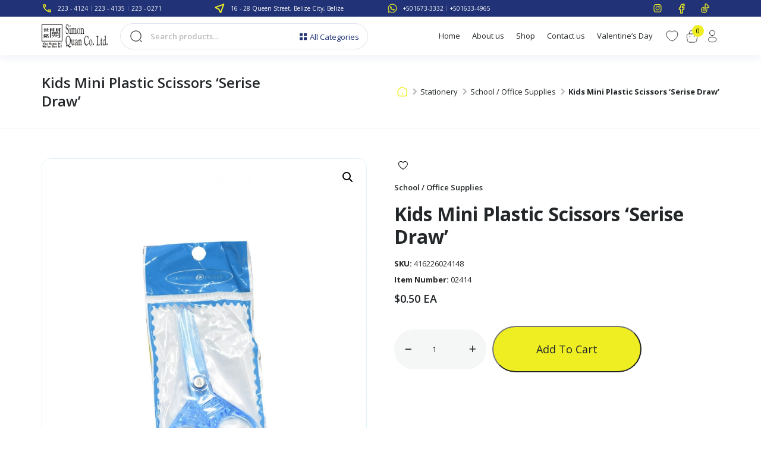

--- FILE ---
content_type: text/html; charset=UTF-8
request_url: https://www.simonquan.com/product/kids-mini-plastic-scissors-serise-draw/
body_size: 27992
content:
<!doctype html>
<html lang="en-US">

<head>
    <!-- Required meta tags -->
    <meta charset="UTF-8">
    <meta name="viewport" content="width=device-width, initial-scale=1, shrink-to-fit=no, maximum-scale=1.0, user-scalable=0 ">
    <title>Kids Mini Plastic Scissors &#8216;Serise Draw&#8217; &#8211; Simon Quan &amp; Co. Ltd</title>
<meta name='robots' content='max-image-preview:large' />
<link rel='dns-prefetch' href='//translate.google.com' />
<link rel='dns-prefetch' href='//cdn.jsdelivr.net' />
<link rel='dns-prefetch' href='//cdnjs.cloudflare.com' />
<link rel="alternate" title="oEmbed (JSON)" type="application/json+oembed" href="https://www.simonquan.com/wp-json/oembed/1.0/embed?url=https%3A%2F%2Fwww.simonquan.com%2Fproduct%2Fkids-mini-plastic-scissors-serise-draw%2F" />
<link rel="alternate" title="oEmbed (XML)" type="text/xml+oembed" href="https://www.simonquan.com/wp-json/oembed/1.0/embed?url=https%3A%2F%2Fwww.simonquan.com%2Fproduct%2Fkids-mini-plastic-scissors-serise-draw%2F&#038;format=xml" />
<style id='wp-block-library-inline-css'>
:root{--wp-block-synced-color:#7a00df;--wp-block-synced-color--rgb:122,0,223;--wp-bound-block-color:var(--wp-block-synced-color);--wp-editor-canvas-background:#ddd;--wp-admin-theme-color:#007cba;--wp-admin-theme-color--rgb:0,124,186;--wp-admin-theme-color-darker-10:#006ba1;--wp-admin-theme-color-darker-10--rgb:0,107,160.5;--wp-admin-theme-color-darker-20:#005a87;--wp-admin-theme-color-darker-20--rgb:0,90,135;--wp-admin-border-width-focus:2px}@media (min-resolution:192dpi){:root{--wp-admin-border-width-focus:1.5px}}.wp-element-button{cursor:pointer}:root .has-very-light-gray-background-color{background-color:#eee}:root .has-very-dark-gray-background-color{background-color:#313131}:root .has-very-light-gray-color{color:#eee}:root .has-very-dark-gray-color{color:#313131}:root .has-vivid-green-cyan-to-vivid-cyan-blue-gradient-background{background:linear-gradient(135deg,#00d084,#0693e3)}:root .has-purple-crush-gradient-background{background:linear-gradient(135deg,#34e2e4,#4721fb 50%,#ab1dfe)}:root .has-hazy-dawn-gradient-background{background:linear-gradient(135deg,#faaca8,#dad0ec)}:root .has-subdued-olive-gradient-background{background:linear-gradient(135deg,#fafae1,#67a671)}:root .has-atomic-cream-gradient-background{background:linear-gradient(135deg,#fdd79a,#004a59)}:root .has-nightshade-gradient-background{background:linear-gradient(135deg,#330968,#31cdcf)}:root .has-midnight-gradient-background{background:linear-gradient(135deg,#020381,#2874fc)}:root{--wp--preset--font-size--normal:16px;--wp--preset--font-size--huge:42px}.has-regular-font-size{font-size:1em}.has-larger-font-size{font-size:2.625em}.has-normal-font-size{font-size:var(--wp--preset--font-size--normal)}.has-huge-font-size{font-size:var(--wp--preset--font-size--huge)}.has-text-align-center{text-align:center}.has-text-align-left{text-align:left}.has-text-align-right{text-align:right}.has-fit-text{white-space:nowrap!important}#end-resizable-editor-section{display:none}.aligncenter{clear:both}.items-justified-left{justify-content:flex-start}.items-justified-center{justify-content:center}.items-justified-right{justify-content:flex-end}.items-justified-space-between{justify-content:space-between}.screen-reader-text{border:0;clip-path:inset(50%);height:1px;margin:-1px;overflow:hidden;padding:0;position:absolute;width:1px;word-wrap:normal!important}.screen-reader-text:focus{background-color:#ddd;clip-path:none;color:#444;display:block;font-size:1em;height:auto;left:5px;line-height:normal;padding:15px 23px 14px;text-decoration:none;top:5px;width:auto;z-index:100000}html :where(.has-border-color){border-style:solid}html :where([style*=border-top-color]){border-top-style:solid}html :where([style*=border-right-color]){border-right-style:solid}html :where([style*=border-bottom-color]){border-bottom-style:solid}html :where([style*=border-left-color]){border-left-style:solid}html :where([style*=border-width]){border-style:solid}html :where([style*=border-top-width]){border-top-style:solid}html :where([style*=border-right-width]){border-right-style:solid}html :where([style*=border-bottom-width]){border-bottom-style:solid}html :where([style*=border-left-width]){border-left-style:solid}html :where(img[class*=wp-image-]){height:auto;max-width:100%}:where(figure){margin:0 0 1em}html :where(.is-position-sticky){--wp-admin--admin-bar--position-offset:var(--wp-admin--admin-bar--height,0px)}@media screen and (max-width:600px){html :where(.is-position-sticky){--wp-admin--admin-bar--position-offset:0px}}

/*# sourceURL=wp-block-library-inline-css */
</style><link rel='stylesheet' id='wc-blocks-style-css' href='https://www.simonquan.com/wp-content/plugins/woocommerce/assets/client/blocks/wc-blocks.css?ver=wc-10.0.5' media='all' />
<style id='global-styles-inline-css'>
:root{--wp--preset--aspect-ratio--square: 1;--wp--preset--aspect-ratio--4-3: 4/3;--wp--preset--aspect-ratio--3-4: 3/4;--wp--preset--aspect-ratio--3-2: 3/2;--wp--preset--aspect-ratio--2-3: 2/3;--wp--preset--aspect-ratio--16-9: 16/9;--wp--preset--aspect-ratio--9-16: 9/16;--wp--preset--color--black: #000000;--wp--preset--color--cyan-bluish-gray: #abb8c3;--wp--preset--color--white: #ffffff;--wp--preset--color--pale-pink: #f78da7;--wp--preset--color--vivid-red: #cf2e2e;--wp--preset--color--luminous-vivid-orange: #ff6900;--wp--preset--color--luminous-vivid-amber: #fcb900;--wp--preset--color--light-green-cyan: #7bdcb5;--wp--preset--color--vivid-green-cyan: #00d084;--wp--preset--color--pale-cyan-blue: #8ed1fc;--wp--preset--color--vivid-cyan-blue: #0693e3;--wp--preset--color--vivid-purple: #9b51e0;--wp--preset--gradient--vivid-cyan-blue-to-vivid-purple: linear-gradient(135deg,rgb(6,147,227) 0%,rgb(155,81,224) 100%);--wp--preset--gradient--light-green-cyan-to-vivid-green-cyan: linear-gradient(135deg,rgb(122,220,180) 0%,rgb(0,208,130) 100%);--wp--preset--gradient--luminous-vivid-amber-to-luminous-vivid-orange: linear-gradient(135deg,rgb(252,185,0) 0%,rgb(255,105,0) 100%);--wp--preset--gradient--luminous-vivid-orange-to-vivid-red: linear-gradient(135deg,rgb(255,105,0) 0%,rgb(207,46,46) 100%);--wp--preset--gradient--very-light-gray-to-cyan-bluish-gray: linear-gradient(135deg,rgb(238,238,238) 0%,rgb(169,184,195) 100%);--wp--preset--gradient--cool-to-warm-spectrum: linear-gradient(135deg,rgb(74,234,220) 0%,rgb(151,120,209) 20%,rgb(207,42,186) 40%,rgb(238,44,130) 60%,rgb(251,105,98) 80%,rgb(254,248,76) 100%);--wp--preset--gradient--blush-light-purple: linear-gradient(135deg,rgb(255,206,236) 0%,rgb(152,150,240) 100%);--wp--preset--gradient--blush-bordeaux: linear-gradient(135deg,rgb(254,205,165) 0%,rgb(254,45,45) 50%,rgb(107,0,62) 100%);--wp--preset--gradient--luminous-dusk: linear-gradient(135deg,rgb(255,203,112) 0%,rgb(199,81,192) 50%,rgb(65,88,208) 100%);--wp--preset--gradient--pale-ocean: linear-gradient(135deg,rgb(255,245,203) 0%,rgb(182,227,212) 50%,rgb(51,167,181) 100%);--wp--preset--gradient--electric-grass: linear-gradient(135deg,rgb(202,248,128) 0%,rgb(113,206,126) 100%);--wp--preset--gradient--midnight: linear-gradient(135deg,rgb(2,3,129) 0%,rgb(40,116,252) 100%);--wp--preset--font-size--small: 13px;--wp--preset--font-size--medium: 20px;--wp--preset--font-size--large: 36px;--wp--preset--font-size--x-large: 42px;--wp--preset--spacing--20: 0.44rem;--wp--preset--spacing--30: 0.67rem;--wp--preset--spacing--40: 1rem;--wp--preset--spacing--50: 1.5rem;--wp--preset--spacing--60: 2.25rem;--wp--preset--spacing--70: 3.38rem;--wp--preset--spacing--80: 5.06rem;--wp--preset--shadow--natural: 6px 6px 9px rgba(0, 0, 0, 0.2);--wp--preset--shadow--deep: 12px 12px 50px rgba(0, 0, 0, 0.4);--wp--preset--shadow--sharp: 6px 6px 0px rgba(0, 0, 0, 0.2);--wp--preset--shadow--outlined: 6px 6px 0px -3px rgb(255, 255, 255), 6px 6px rgb(0, 0, 0);--wp--preset--shadow--crisp: 6px 6px 0px rgb(0, 0, 0);}:where(.is-layout-flex){gap: 0.5em;}:where(.is-layout-grid){gap: 0.5em;}body .is-layout-flex{display: flex;}.is-layout-flex{flex-wrap: wrap;align-items: center;}.is-layout-flex > :is(*, div){margin: 0;}body .is-layout-grid{display: grid;}.is-layout-grid > :is(*, div){margin: 0;}:where(.wp-block-columns.is-layout-flex){gap: 2em;}:where(.wp-block-columns.is-layout-grid){gap: 2em;}:where(.wp-block-post-template.is-layout-flex){gap: 1.25em;}:where(.wp-block-post-template.is-layout-grid){gap: 1.25em;}.has-black-color{color: var(--wp--preset--color--black) !important;}.has-cyan-bluish-gray-color{color: var(--wp--preset--color--cyan-bluish-gray) !important;}.has-white-color{color: var(--wp--preset--color--white) !important;}.has-pale-pink-color{color: var(--wp--preset--color--pale-pink) !important;}.has-vivid-red-color{color: var(--wp--preset--color--vivid-red) !important;}.has-luminous-vivid-orange-color{color: var(--wp--preset--color--luminous-vivid-orange) !important;}.has-luminous-vivid-amber-color{color: var(--wp--preset--color--luminous-vivid-amber) !important;}.has-light-green-cyan-color{color: var(--wp--preset--color--light-green-cyan) !important;}.has-vivid-green-cyan-color{color: var(--wp--preset--color--vivid-green-cyan) !important;}.has-pale-cyan-blue-color{color: var(--wp--preset--color--pale-cyan-blue) !important;}.has-vivid-cyan-blue-color{color: var(--wp--preset--color--vivid-cyan-blue) !important;}.has-vivid-purple-color{color: var(--wp--preset--color--vivid-purple) !important;}.has-black-background-color{background-color: var(--wp--preset--color--black) !important;}.has-cyan-bluish-gray-background-color{background-color: var(--wp--preset--color--cyan-bluish-gray) !important;}.has-white-background-color{background-color: var(--wp--preset--color--white) !important;}.has-pale-pink-background-color{background-color: var(--wp--preset--color--pale-pink) !important;}.has-vivid-red-background-color{background-color: var(--wp--preset--color--vivid-red) !important;}.has-luminous-vivid-orange-background-color{background-color: var(--wp--preset--color--luminous-vivid-orange) !important;}.has-luminous-vivid-amber-background-color{background-color: var(--wp--preset--color--luminous-vivid-amber) !important;}.has-light-green-cyan-background-color{background-color: var(--wp--preset--color--light-green-cyan) !important;}.has-vivid-green-cyan-background-color{background-color: var(--wp--preset--color--vivid-green-cyan) !important;}.has-pale-cyan-blue-background-color{background-color: var(--wp--preset--color--pale-cyan-blue) !important;}.has-vivid-cyan-blue-background-color{background-color: var(--wp--preset--color--vivid-cyan-blue) !important;}.has-vivid-purple-background-color{background-color: var(--wp--preset--color--vivid-purple) !important;}.has-black-border-color{border-color: var(--wp--preset--color--black) !important;}.has-cyan-bluish-gray-border-color{border-color: var(--wp--preset--color--cyan-bluish-gray) !important;}.has-white-border-color{border-color: var(--wp--preset--color--white) !important;}.has-pale-pink-border-color{border-color: var(--wp--preset--color--pale-pink) !important;}.has-vivid-red-border-color{border-color: var(--wp--preset--color--vivid-red) !important;}.has-luminous-vivid-orange-border-color{border-color: var(--wp--preset--color--luminous-vivid-orange) !important;}.has-luminous-vivid-amber-border-color{border-color: var(--wp--preset--color--luminous-vivid-amber) !important;}.has-light-green-cyan-border-color{border-color: var(--wp--preset--color--light-green-cyan) !important;}.has-vivid-green-cyan-border-color{border-color: var(--wp--preset--color--vivid-green-cyan) !important;}.has-pale-cyan-blue-border-color{border-color: var(--wp--preset--color--pale-cyan-blue) !important;}.has-vivid-cyan-blue-border-color{border-color: var(--wp--preset--color--vivid-cyan-blue) !important;}.has-vivid-purple-border-color{border-color: var(--wp--preset--color--vivid-purple) !important;}.has-vivid-cyan-blue-to-vivid-purple-gradient-background{background: var(--wp--preset--gradient--vivid-cyan-blue-to-vivid-purple) !important;}.has-light-green-cyan-to-vivid-green-cyan-gradient-background{background: var(--wp--preset--gradient--light-green-cyan-to-vivid-green-cyan) !important;}.has-luminous-vivid-amber-to-luminous-vivid-orange-gradient-background{background: var(--wp--preset--gradient--luminous-vivid-amber-to-luminous-vivid-orange) !important;}.has-luminous-vivid-orange-to-vivid-red-gradient-background{background: var(--wp--preset--gradient--luminous-vivid-orange-to-vivid-red) !important;}.has-very-light-gray-to-cyan-bluish-gray-gradient-background{background: var(--wp--preset--gradient--very-light-gray-to-cyan-bluish-gray) !important;}.has-cool-to-warm-spectrum-gradient-background{background: var(--wp--preset--gradient--cool-to-warm-spectrum) !important;}.has-blush-light-purple-gradient-background{background: var(--wp--preset--gradient--blush-light-purple) !important;}.has-blush-bordeaux-gradient-background{background: var(--wp--preset--gradient--blush-bordeaux) !important;}.has-luminous-dusk-gradient-background{background: var(--wp--preset--gradient--luminous-dusk) !important;}.has-pale-ocean-gradient-background{background: var(--wp--preset--gradient--pale-ocean) !important;}.has-electric-grass-gradient-background{background: var(--wp--preset--gradient--electric-grass) !important;}.has-midnight-gradient-background{background: var(--wp--preset--gradient--midnight) !important;}.has-small-font-size{font-size: var(--wp--preset--font-size--small) !important;}.has-medium-font-size{font-size: var(--wp--preset--font-size--medium) !important;}.has-large-font-size{font-size: var(--wp--preset--font-size--large) !important;}.has-x-large-font-size{font-size: var(--wp--preset--font-size--x-large) !important;}
/*# sourceURL=global-styles-inline-css */
</style>

<style id='classic-theme-styles-inline-css'>
/*! This file is auto-generated */
.wp-block-button__link{color:#fff;background-color:#32373c;border-radius:9999px;box-shadow:none;text-decoration:none;padding:calc(.667em + 2px) calc(1.333em + 2px);font-size:1.125em}.wp-block-file__button{background:#32373c;color:#fff;text-decoration:none}
/*# sourceURL=/wp-includes/css/classic-themes.min.css */
</style>
<link rel='stylesheet' id='DSABAFW_front_css-css' href='https://www.simonquan.com/wp-content/plugins/different-shipping-and-billing-address-for-woocommerce/assets/css/front_style.css?ver=1.1.0' media='all' />
<link rel='stylesheet' id='google-language-translator-css' href='https://www.simonquan.com/wp-content/plugins/google-language-translator/css/style.css?ver=6.0.20' media='' />
<link rel='stylesheet' id='tier-pricing-table-front-css-css' href='https://www.simonquan.com/wp-content/plugins/tier-pricing-table-premium/assets/frontend/main.css?ver=2.4.0' media='all' />
<link rel='stylesheet' id='woof-css' href='https://www.simonquan.com/wp-content/plugins/woocommerce-products-filter/css/front.css?ver=1.3.7.1' media='all' />
<style id='woof-inline-css'>

.woof_products_top_panel li span, .woof_products_top_panel2 li span{background: url(https://www.simonquan.com/wp-content/plugins/woocommerce-products-filter/img/delete.png);background-size: 14px 14px;background-repeat: no-repeat;background-position: right;}
.woof_edit_view{
                    display: none;
                }

/*# sourceURL=woof-inline-css */
</style>
<link rel='stylesheet' id='chosen-drop-down-css' href='https://www.simonquan.com/wp-content/plugins/woocommerce-products-filter/js/chosen/chosen.min.css?ver=1.3.7.1' media='all' />
<link rel='stylesheet' id='icheck-jquery-color-flat-css' href='https://www.simonquan.com/wp-content/plugins/woocommerce-products-filter/js/icheck/skins/flat/_all.css?ver=1.3.7.1' media='all' />
<link rel='stylesheet' id='icheck-jquery-color-square-css' href='https://www.simonquan.com/wp-content/plugins/woocommerce-products-filter/js/icheck/skins/square/_all.css?ver=1.3.7.1' media='all' />
<link rel='stylesheet' id='icheck-jquery-color-minimal-css' href='https://www.simonquan.com/wp-content/plugins/woocommerce-products-filter/js/icheck/skins/minimal/_all.css?ver=1.3.7.1' media='all' />
<link rel='stylesheet' id='woof_by_author_html_items-css' href='https://www.simonquan.com/wp-content/plugins/woocommerce-products-filter/ext/by_author/css/by_author.css?ver=1.3.7.1' media='all' />
<link rel='stylesheet' id='woof_by_instock_html_items-css' href='https://www.simonquan.com/wp-content/plugins/woocommerce-products-filter/ext/by_instock/css/by_instock.css?ver=1.3.7.1' media='all' />
<link rel='stylesheet' id='woof_by_onsales_html_items-css' href='https://www.simonquan.com/wp-content/plugins/woocommerce-products-filter/ext/by_onsales/css/by_onsales.css?ver=1.3.7.1' media='all' />
<link rel='stylesheet' id='woof_by_text_html_items-css' href='https://www.simonquan.com/wp-content/plugins/woocommerce-products-filter/ext/by_text/assets/css/front.css?ver=1.3.7.1' media='all' />
<link rel='stylesheet' id='woof_label_html_items-css' href='https://www.simonquan.com/wp-content/plugins/woocommerce-products-filter/ext/label/css/html_types/label.css?ver=1.3.7.1' media='all' />
<link rel='stylesheet' id='woof_select_radio_check_html_items-css' href='https://www.simonquan.com/wp-content/plugins/woocommerce-products-filter/ext/select_radio_check/css/html_types/select_radio_check.css?ver=1.3.7.1' media='all' />
<link rel='stylesheet' id='woof_sd_html_items_checkbox-css' href='https://www.simonquan.com/wp-content/plugins/woocommerce-products-filter/ext/smart_designer/css/elements/checkbox.css?ver=1.3.7.1' media='all' />
<link rel='stylesheet' id='woof_sd_html_items_radio-css' href='https://www.simonquan.com/wp-content/plugins/woocommerce-products-filter/ext/smart_designer/css/elements/radio.css?ver=1.3.7.1' media='all' />
<link rel='stylesheet' id='woof_sd_html_items_switcher-css' href='https://www.simonquan.com/wp-content/plugins/woocommerce-products-filter/ext/smart_designer/css/elements/switcher.css?ver=1.3.7.1' media='all' />
<link rel='stylesheet' id='woof_sd_html_items_color-css' href='https://www.simonquan.com/wp-content/plugins/woocommerce-products-filter/ext/smart_designer/css/elements/color.css?ver=1.3.7.1' media='all' />
<link rel='stylesheet' id='woof_sd_html_items_tooltip-css' href='https://www.simonquan.com/wp-content/plugins/woocommerce-products-filter/ext/smart_designer/css/tooltip.css?ver=1.3.7.1' media='all' />
<link rel='stylesheet' id='woof_sd_html_items_front-css' href='https://www.simonquan.com/wp-content/plugins/woocommerce-products-filter/ext/smart_designer/css/front.css?ver=1.3.7.1' media='all' />
<link rel='stylesheet' id='woof-switcher23-css' href='https://www.simonquan.com/wp-content/plugins/woocommerce-products-filter/css/switcher.css?ver=1.3.7.1' media='all' />
<link rel='stylesheet' id='wwpp_single_product_page_css-css' href='https://www.simonquan.com/wp-content/plugins/woocommerce-wholesale-prices-premium/css/wwpp-single-product-page.css?ver=1.27' media='all' />
<link rel='stylesheet' id='photoswipe-css' href='https://www.simonquan.com/wp-content/plugins/woocommerce/assets/css/photoswipe/photoswipe.min.css?ver=10.0.5' media='all' />
<link rel='stylesheet' id='photoswipe-default-skin-css' href='https://www.simonquan.com/wp-content/plugins/woocommerce/assets/css/photoswipe/default-skin/default-skin.min.css?ver=10.0.5' media='all' />
<link rel='stylesheet' id='woocommerce-layout-css' href='https://www.simonquan.com/wp-content/plugins/woocommerce/assets/css/woocommerce-layout.css?ver=10.0.5' media='all' />
<link rel='stylesheet' id='woocommerce-smallscreen-css' href='https://www.simonquan.com/wp-content/plugins/woocommerce/assets/css/woocommerce-smallscreen.css?ver=10.0.5' media='only screen and (max-width: 768px)' />
<link rel='stylesheet' id='woocommerce-general-css' href='https://www.simonquan.com/wp-content/plugins/woocommerce/assets/css/woocommerce.css?ver=10.0.5' media='all' />
<style id='woocommerce-inline-inline-css'>
.woocommerce form .form-row .required { visibility: visible; }
/*# sourceURL=woocommerce-inline-inline-css */
</style>
<link rel='stylesheet' id='wishlist-webtoffee-css' href='https://www.simonquan.com/wp-content/plugins/wt-woocommerce-wishlist/public/css/wishlist-webtoffee-public.css?ver=2.1.5' media='all' />
<link rel='stylesheet' id='woo-variation-swatches-css' href='https://www.simonquan.com/wp-content/plugins/woo-variation-swatches/assets/css/frontend.min.css?ver=1754461019' media='all' />
<style id='woo-variation-swatches-inline-css'>
:root {
--wvs-tick:url("data:image/svg+xml;utf8,%3Csvg filter='drop-shadow(0px 0px 2px rgb(0 0 0 / .8))' xmlns='http://www.w3.org/2000/svg'  viewBox='0 0 30 30'%3E%3Cpath fill='none' stroke='%23ffffff' stroke-linecap='round' stroke-linejoin='round' stroke-width='4' d='M4 16L11 23 27 7'/%3E%3C/svg%3E");

--wvs-cross:url("data:image/svg+xml;utf8,%3Csvg filter='drop-shadow(0px 0px 5px rgb(255 255 255 / .6))' xmlns='http://www.w3.org/2000/svg' width='72px' height='72px' viewBox='0 0 24 24'%3E%3Cpath fill='none' stroke='%23ff0000' stroke-linecap='round' stroke-width='0.6' d='M5 5L19 19M19 5L5 19'/%3E%3C/svg%3E");
--wvs-single-product-item-width:30px;
--wvs-single-product-item-height:30px;
--wvs-single-product-item-font-size:16px}
/*# sourceURL=woo-variation-swatches-inline-css */
</style>
<link rel='stylesheet' id='brands-styles-css' href='https://www.simonquan.com/wp-content/plugins/woocommerce/assets/css/brands.css?ver=10.0.5' media='all' />
<link rel='stylesheet' id='all.min-style-css' href='//cdnjs.cloudflare.com/ajax/libs/font-awesome/6.4.2/css/all.min.css?ver=6.9' media='all' />
<link rel='stylesheet' id='brands.min-style-css' href='//cdnjs.cloudflare.com/ajax/libs/font-awesome/6.4.2/css/brands.min.css?ver=6.9' media='all' />
<link rel='stylesheet' id='fontawesome.min-style-css' href='//cdnjs.cloudflare.com/ajax/libs/font-awesome/6.4.2/css/fontawesome.min.css?ver=6.9' media='all' />
<link rel='stylesheet' id='regular.min-style-css' href='//cdnjs.cloudflare.com/ajax/libs/font-awesome/6.4.2/css/regular.min.css?ver=6.9' media='all' />
<link rel='stylesheet' id='solid.min-style-css' href='//cdnjs.cloudflare.com/ajax/libs/font-awesome/6.4.2/css/solid.min.css?ver=6.9' media='all' />
<link rel='stylesheet' id='slick.min-style-css' href='//cdnjs.cloudflare.com/ajax/libs/slick-carousel/1.8.1/slick.min.css?ver=6.9' media='all' />
<link rel='stylesheet' id='bootstrap.min-style-css' href='//cdn.jsdelivr.net/npm/bootstrap@5.3.2/dist/css/bootstrap.min.css?ver=6.9' media='all' />
<link rel='stylesheet' id='style-css' href='https://www.simonquan.com/wp-content/themes/simon-quan-co-ltd/style.css?ver=6.9' media='all' />
<script id="woof-husky-js-extra">
var woof_husky_txt = {"ajax_url":"https://www.simonquan.com/wp-admin/admin-ajax.php","plugin_uri":"https://www.simonquan.com/wp-content/plugins/woocommerce-products-filter/ext/by_text/","loader":"https://www.simonquan.com/wp-content/plugins/woocommerce-products-filter/ext/by_text/assets/img/ajax-loader.gif","not_found":"Nothing found!","prev":"Prev","next":"Next","site_link":"https://www.simonquan.com","default_data":{"placeholder":"","behavior":"title_or_content_or_excerpt","search_by_full_word":"0","autocomplete":1,"how_to_open_links":"0","taxonomy_compatibility":"0","sku_compatibility":"1","custom_fields":"","search_desc_variant":"0","view_text_length":"10","min_symbols":"3","max_posts":"10","image":"","notes_for_customer":"","template":"","max_open_height":"300","page":0}};
//# sourceURL=woof-husky-js-extra
</script>
<script src="https://www.simonquan.com/wp-content/plugins/woocommerce-products-filter/ext/by_text/assets/js/husky.js?ver=1.3.7.1" id="woof-husky-js"></script>
<script src="https://www.simonquan.com/wp-includes/js/jquery/jquery.min.js?ver=3.7.1" id="jquery-core-js"></script>
<script src="https://www.simonquan.com/wp-includes/js/jquery/jquery-migrate.min.js?ver=3.4.1" id="jquery-migrate-js"></script>
<script id="tier-pricing-table-front-js-js-extra">
var tieredPricingTable = {"product_type":"simple","settings":{"display":"yes","position_hook":"woocommerce_after_add_to_cart_button","head_quantity_text":"Quantity","head_price_text":"Price","display_type":"table","selected_quantity_color":"#cc99c2","table_title":"","table_css_class":"#fff","tooltip_size":15,"tooltip_border":"yes","show_discount_in_cart":"yes","tiered_price_at_catalog":"yes","tiered_price_at_product_page":"no","tiered_price_at_catalog_for_variable":"yes","tiered_price_at_catalog_type":"yes","lowest_prefix":"yes","show_discount_column":"yes","clickable_table_rows":"no","show_total_price":"no","head_discount_text":"Discount (%)"},"is_premium":"yes","currency_options":{"currency_symbol":"&#36;","decimal_separator":".","thousand_separator":",","decimals":2,"price_format":"%1$s%2$s","price_suffix":""}};
//# sourceURL=tier-pricing-table-front-js-js-extra
</script>
<script src="https://www.simonquan.com/wp-content/plugins/tier-pricing-table-premium/assets/frontend/product-tier-pricing-table.js?ver=2.4.0" id="tier-pricing-table-front-js-js"></script>
<script src="https://www.simonquan.com/wp-content/plugins/woocommerce/assets/js/jquery-blockui/jquery.blockUI.min.js?ver=2.7.0-wc.10.0.5" id="jquery-blockui-js" data-wp-strategy="defer"></script>
<script id="wc-add-to-cart-js-extra">
var wc_add_to_cart_params = {"ajax_url":"/wp-admin/admin-ajax.php","wc_ajax_url":"/?wc-ajax=%%endpoint%%","i18n_view_cart":"View cart","cart_url":"https://www.simonquan.com/cart/","is_cart":"","cart_redirect_after_add":"no"};
//# sourceURL=wc-add-to-cart-js-extra
</script>
<script src="https://www.simonquan.com/wp-content/plugins/woocommerce/assets/js/frontend/add-to-cart.min.js?ver=10.0.5" id="wc-add-to-cart-js" defer data-wp-strategy="defer"></script>
<script src="https://www.simonquan.com/wp-content/plugins/woocommerce/assets/js/zoom/jquery.zoom.min.js?ver=1.7.21-wc.10.0.5" id="zoom-js" defer data-wp-strategy="defer"></script>
<script src="https://www.simonquan.com/wp-content/plugins/woocommerce/assets/js/flexslider/jquery.flexslider.min.js?ver=2.7.2-wc.10.0.5" id="flexslider-js" defer data-wp-strategy="defer"></script>
<script src="https://www.simonquan.com/wp-content/plugins/woocommerce/assets/js/photoswipe/photoswipe.min.js?ver=4.1.1-wc.10.0.5" id="photoswipe-js" defer data-wp-strategy="defer"></script>
<script src="https://www.simonquan.com/wp-content/plugins/woocommerce/assets/js/photoswipe/photoswipe-ui-default.min.js?ver=4.1.1-wc.10.0.5" id="photoswipe-ui-default-js" defer data-wp-strategy="defer"></script>
<script id="wc-single-product-js-extra">
var wc_single_product_params = {"i18n_required_rating_text":"Please select a rating","i18n_rating_options":["1 of 5 stars","2 of 5 stars","3 of 5 stars","4 of 5 stars","5 of 5 stars"],"i18n_product_gallery_trigger_text":"View full-screen image gallery","review_rating_required":"yes","flexslider":{"rtl":false,"animation":"slide","smoothHeight":true,"directionNav":false,"controlNav":"thumbnails","slideshow":false,"animationSpeed":500,"animationLoop":false,"allowOneSlide":false},"zoom_enabled":"1","zoom_options":[],"photoswipe_enabled":"1","photoswipe_options":{"shareEl":false,"closeOnScroll":false,"history":false,"hideAnimationDuration":0,"showAnimationDuration":0},"flexslider_enabled":"1"};
//# sourceURL=wc-single-product-js-extra
</script>
<script src="https://www.simonquan.com/wp-content/plugins/woocommerce/assets/js/frontend/single-product.min.js?ver=10.0.5" id="wc-single-product-js" defer data-wp-strategy="defer"></script>
<script src="https://www.simonquan.com/wp-content/plugins/woocommerce/assets/js/js-cookie/js.cookie.min.js?ver=2.1.4-wc.10.0.5" id="js-cookie-js" defer data-wp-strategy="defer"></script>
<script id="woocommerce-js-extra">
var woocommerce_params = {"ajax_url":"/wp-admin/admin-ajax.php","wc_ajax_url":"/?wc-ajax=%%endpoint%%","i18n_password_show":"Show password","i18n_password_hide":"Hide password"};
//# sourceURL=woocommerce-js-extra
</script>
<script src="https://www.simonquan.com/wp-content/plugins/woocommerce/assets/js/frontend/woocommerce.min.js?ver=10.0.5" id="woocommerce-js" defer data-wp-strategy="defer"></script>
<script id="wishlist-webtoffee-js-extra">
var webtoffee_wishlist_ajax_add = {"add_to_wishlist":"https://www.simonquan.com/wp-admin/admin-ajax.php","wt_nonce":"096f02c10e","wishlist_loader":"https://www.simonquan.com/wp-content/plugins/wt-woocommerce-wishlist/public/images/wt-loader.svg","wishlist_favourite":"https://www.simonquan.com/wp-content/plugins/wt-woocommerce-wishlist/public/images/favourite.svg"};
var webtoffee_wishlist_ajax_myaccount_bulk_add_to_cart = {"myaccount_bulk_add_to_cart":"https://www.simonquan.com/wp-admin/admin-ajax.php","wt_nonce":"5789ddb8fa"};
var webtoffee_wishlist_ajax_single_add_to_cart = {"single_add_to_cart":"https://www.simonquan.com/wp-admin/admin-ajax.php","wt_nonce":"770f4a2566"};
//# sourceURL=wishlist-webtoffee-js-extra
</script>
<script src="https://www.simonquan.com/wp-content/plugins/wt-woocommerce-wishlist/public/js/wishlist-webtoffee-public.js?ver=2.1.5" id="wishlist-webtoffee-js"></script>
<script id="wc-settings-dep-in-header-js-after">
console.warn( "Scripts that have a dependency on [wc-blocks-checkout] must be loaded in the footer, DSABAFW-back was registered to load in the header, but has been switched to load in the footer instead. See https://github.com/woocommerce/woocommerce-gutenberg-products-block/pull/5059" );
//# sourceURL=wc-settings-dep-in-header-js-after
</script>
<link rel="https://api.w.org/" href="https://www.simonquan.com/wp-json/" /><link rel="alternate" title="JSON" type="application/json" href="https://www.simonquan.com/wp-json/wp/v2/product/4759" /><meta name="cdp-version" content="1.5.0" /><style>#google_language_translator a{display:none!important;}div.skiptranslate.goog-te-gadget{display:inline!important;}.goog-te-gadget{color:transparent!important;}.goog-te-gadget{font-size:0px!important;}.goog-branding{display:none;}.goog-tooltip{display: none!important;}.goog-tooltip:hover{display: none!important;}.goog-text-highlight{background-color:transparent!important;border:none!important;box-shadow:none!important;}#google_language_translator select.goog-te-combo{color:#eeee22;}#google_language_translator{color:transparent;}body{top:0px!important;}#goog-gt-{display:none!important;}font font{background-color:transparent!important;box-shadow:none!important;position:initial!important;}#glt-translate-trigger{left:20px;right:auto;}#glt-translate-trigger > span{color:#ffffff;}#glt-translate-trigger{background:#f89406;}.goog-te-gadget .goog-te-combo{width:100%;}#google_language_translator .goog-te-gadget .goog-te-combo{background:#184599;border:0!important;}</style><meta name="wwp" content="yes" />	<noscript><style>.woocommerce-product-gallery{ opacity: 1 !important; }</style></noscript>
	<link rel="icon" href="https://d3mu67nhxrejq9.cloudfront.net/wp-content/uploads/2024/10/21060123/favicon.png" sizes="32x32" />
<link rel="icon" href="https://d3mu67nhxrejq9.cloudfront.net/wp-content/uploads/2024/10/21060123/favicon.png" sizes="192x192" />
<link rel="apple-touch-icon" href="https://d3mu67nhxrejq9.cloudfront.net/wp-content/uploads/2024/10/21060123/favicon.png" />
<meta name="msapplication-TileImage" content="https://d3mu67nhxrejq9.cloudfront.net/wp-content/uploads/2024/10/21060123/favicon.png" />
		<style id="wp-custom-css">
			span.irs-from, span.irs-to{
  pointer-events: none;
}		</style>
		
    <link rel='stylesheet' href='https://www.simonquan.com/wp-content/themes/simon-quan-co-ltd/style2.css' media='all' />


	<!-- Google tag (gtag.js) -->
	<script async src="https://www.googletagmanager.com/gtag/js?id=G-54E023PS1M"></script>
	<script>
	window.dataLayer = window.dataLayer || [];
	function gtag(){dataLayer.push(arguments);}
	gtag('js', new Date());

	gtag('config', 'G-54E023PS1M');
	</script>



<link rel='stylesheet' id='woof_sections_style-css' href='https://www.simonquan.com/wp-content/plugins/woocommerce-products-filter/ext/sections/css/sections.css?ver=1.3.7.1' media='all' />
<link rel='stylesheet' id='woof_tooltip-css-css' href='https://www.simonquan.com/wp-content/plugins/woocommerce-products-filter/js/tooltip/css/tooltipster.bundle.min.css?ver=1.3.7.1' media='all' />
<link rel='stylesheet' id='woof_tooltip-css-noir-css' href='https://www.simonquan.com/wp-content/plugins/woocommerce-products-filter/js/tooltip/css/plugins/tooltipster/sideTip/themes/tooltipster-sideTip-noir.min.css?ver=1.3.7.1' media='all' />
<link rel='stylesheet' id='ion.range-slider-css' href='https://www.simonquan.com/wp-content/plugins/woocommerce-products-filter/js/ion.range-slider/css/ion.rangeSlider.css?ver=1.3.7.1' media='all' />
<link rel='stylesheet' id='woof-front-builder-css-css' href='https://www.simonquan.com/wp-content/plugins/woocommerce-products-filter/ext/front_builder/css/front-builder.css?ver=1.3.7.1' media='all' />
<link rel='stylesheet' id='woof-slideout-tab-css-css' href='https://www.simonquan.com/wp-content/plugins/woocommerce-products-filter/ext/slideout/css/jquery.tabSlideOut.css?ver=1.3.7.1' media='all' />
<link rel='stylesheet' id='woof-slideout-css-css' href='https://www.simonquan.com/wp-content/plugins/woocommerce-products-filter/ext/slideout/css/slideout.css?ver=1.3.7.1' media='all' />
</head>


<body class="wp-singular product-template-default single single-product postid-4759 wp-theme-simon-quan-co-ltd theme-simon-quan-co-ltd woocommerce woocommerce-page woocommerce-no-js woo-variation-swatches wvs-behavior-blur wvs-theme-simon-quan-co-ltd wvs-show-label wvs-tooltip">
   	
	   <div class="wsalldropdowncat smnewcategorymenu">
			<div class="prdlst-fltrbx">
				<div class="prdlst-fltr-hd">
					Product categories
				</div>
				<div class="ctg-submenu-box">

                    <aside class="mega-menu" id="mega-menu--mobile">
                        <div class="mega__container" data-active-depth="1" data-active-nav="">
                        <div class="mega__header">
                            <div class="mega__controls">
                            <button type="button" id="menu-back">
                                <span class="btn__icon">
                                <svg width="4" height="7" viewBox="0 0 4 7" fill="none" xmlns="http://www.w3.org/2000/svg">
                                    <path d="M0.11745 3.7766C-0.0391497 3.62427 -0.0391497 3.37796 0.11745 3.22725L3.31612 0.11425C3.47272 -0.0380799 3.72595 -0.0380798 3.88088 0.11425C4.03582 0.26657 4.03748 0.51289 3.88088 0.6636L0.96543 3.49949L3.88255 6.33701C4.03915 6.48934 4.03915 6.73565 3.88255 6.88636C3.72595 7.03707 3.47272 7.03869 3.31778 6.88636L0.11745 3.7766Z" fill="#221F20" />
                                </svg>
                                </span>
                                <span class="btn__label">Back</span>
                            </button>
                            </div>
                        </div>
                        <div class="mega__body">
                            <!-- 1 -->
                            <div class="mega__screen mega_screen_parent_menu" data-menu-depth="1" data-active-menu="true">
                            <nav class="navigation">
                                                                    <a href="https://www.simonquan.com/product-category/baby/" class="btn" aria-label="baby">
                                        <span class="btn__label">Baby</span>
                                        <span class="btn__icon"></span>                                        
                                    </a>
                                                                    <a href="https://www.simonquan.com/product-category/bag/" class="btn" aria-label="bag">
                                        <span class="btn__label">Bags</span>
                                        <span class="btn__icon"></span>                                        
                                    </a>
                                                                    <a href="https://www.simonquan.com/product-category/bathroom/" class="btn" aria-label="bathroom">
                                        <span class="btn__label">Bathroom</span>
                                        <span class="btn__icon"></span>                                        
                                    </a>
                                                                    <a href="https://www.simonquan.com/product-category/bedroom/" class="btn" aria-label="bedroom">
                                        <span class="btn__label">Bedroom</span>
                                        <span class="btn__icon"></span>                                        
                                    </a>
                                                                    <a href="https://www.simonquan.com/product-category/clothing-apparrel/" class="btn" aria-label="clothing-apparrel">
                                        <span class="btn__label">Clothing Apparrel</span>
                                        <span class="btn__icon"></span>                                        
                                    </a>
                                                                    <a href="https://www.simonquan.com/product-category/cookware/" class="btn" aria-label="cookware">
                                        <span class="btn__label">Cookware</span>
                                        <span class="btn__icon"></span>                                        
                                    </a>
                                                                    <a href="https://www.simonquan.com/product-category/electronic/" class="btn" aria-label="electronic">
                                        <span class="btn__label">Electronics</span>
                                        <span class="btn__icon"></span>                                        
                                    </a>
                                                                    <a href="https://www.simonquan.com/product-category/fabric-material/" class="btn" aria-label="fabric-material">
                                        <span class="btn__label">Fabric Material</span>
                                        <span class="btn__icon"></span>                                        
                                    </a>
                                                                    <a href="https://www.simonquan.com/product-category/fabric-section/" class="btn" aria-label="fabric-section">
                                        <span class="btn__label">Fabric Section</span>
                                        <span class="btn__icon"></span>                                        
                                    </a>
                                                                    <a href="https://www.simonquan.com/product-category/food-candy-product/" class="btn" aria-label="food-candy-product">
                                        <span class="btn__label">Food / Candy Products</span>
                                        <span class="btn__icon"></span>                                        
                                    </a>
                                                                    <a href="https://www.simonquan.com/product-category/food-item/" class="btn" aria-label="food-item">
                                        <span class="btn__label">Foot Items</span>
                                        <span class="btn__icon"></span>                                        
                                    </a>
                                                                    <a href="https://www.simonquan.com/product-category/gift-novelty/" class="btn" aria-label="gift-novelty">
                                        <span class="btn__label">Gift / Novelties</span>
                                        <span class="btn__icon"></span>                                        
                                    </a>
                                                                    <a href="https://www.simonquan.com/product-category/glassware/" class="btn" aria-label="glassware">
                                        <span class="btn__label">Glassware</span>
                                        <span class="btn__icon"></span>                                        
                                    </a>
                                                                    <a href="https://www.simonquan.com/product-category/hardware/" class="btn" aria-label="hardware">
                                        <span class="btn__label">Hardware</span>
                                        <span class="btn__icon"></span>                                        
                                    </a>
                                                                    <a href="https://www.simonquan.com/product-category/health-hygiene/" class="btn" aria-label="health-hygiene">
                                        <span class="btn__label">Health and Hygiene</span>
                                        <span class="btn__icon"></span>                                        
                                    </a>
                                                                    <a href="https://www.simonquan.com/product-category/houseware/" class="btn" aria-label="houseware">
                                        <span class="btn__label">Housewares</span>
                                        <span class="btn__icon"></span>                                        
                                    </a>
                                                                    <a href="https://www.simonquan.com/product-category/inflatable-beach-toy/" class="btn" aria-label="inflatable-beach-toy">
                                        <span class="btn__label">Inflatables / Beach Toys</span>
                                        <span class="btn__icon"></span>                                        
                                    </a>
                                                                    <a href="https://www.simonquan.com/product-category/miscellaneous/" class="btn" >
                                        <span class="btn__label">Miscellaneous</span>
                                                                                
                                    </a>
                                                                    <a href="https://www.simonquan.com/product-category/new-year-day/" class="btn" aria-label="new-year-day">
                                        <span class="btn__label">New Year&#039;s Day</span>
                                        <span class="btn__icon"></span>                                        
                                    </a>
                                                                    <a href="https://www.simonquan.com/product-category/party/" class="btn" aria-label="party">
                                        <span class="btn__label">Party</span>
                                        <span class="btn__icon"></span>                                        
                                    </a>
                                                                    <a href="https://www.simonquan.com/product-category/pet-supply/" class="btn" >
                                        <span class="btn__label">Pet Supplies</span>
                                                                                
                                    </a>
                                                                    <a href="https://www.simonquan.com/product-category/photo/" class="btn" aria-label="photo">
                                        <span class="btn__label">Photo</span>
                                        <span class="btn__icon"></span>                                        
                                    </a>
                                                                    <a href="https://www.simonquan.com/product-category/plasticware/" class="btn" aria-label="plasticware">
                                        <span class="btn__label">Plasticware</span>
                                        <span class="btn__icon"></span>                                        
                                    </a>
                                                                    <a href="https://www.simonquan.com/product-category/stationery/" class="btn" aria-label="stationery">
                                        <span class="btn__label">Stationery</span>
                                        <span class="btn__icon"></span>                                        
                                    </a>
                                                                    <a href="https://www.simonquan.com/product-category/toy/" class="btn" aria-label="toy">
                                        <span class="btn__label">Toys</span>
                                        <span class="btn__icon"></span>                                        
                                    </a>
                                                                    <a href="https://www.simonquan.com/product-category/uncategorized/" class="btn" >
                                        <span class="btn__label">Uncategorized</span>
                                                                                
                                    </a>
                                                                
                            </nav>
                            </div>
                          
                            <div class="mega__screen mega_screen_sub_menu" data-menu-depth="2" data-active-menu="false">
                                                                    <nav class="navigation" aria-labelledby="baby">
                                        <a href="https://www.simonquan.com/product-category/baby/" class="btn btn_link_parent">
                                            <span class="btn__label">View All Baby</span>
                                        </a>
                                                                                <a href="https://www.simonquan.com/product-category/baby/baby-clothes/" class="btn btn_link_child">
                                            <span class="btn__label">Baby Clothes</span>
                                        </a>
                                                                                <a href="https://www.simonquan.com/product-category/baby/baby-feeding/" class="btn btn_link_child">
                                            <span class="btn__label">Baby Feeding</span>
                                        </a>
                                                                                <a href="https://www.simonquan.com/product-category/baby/baby-furniture-stroller/" class="btn btn_link_child">
                                            <span class="btn__label">Baby Furniture / Stroller</span>
                                        </a>
                                                                                <a href="https://www.simonquan.com/product-category/baby/baby-toy/" class="btn btn_link_child">
                                            <span class="btn__label">Baby Toys</span>
                                        </a>
                                                                                <a href="https://www.simonquan.com/product-category/baby/other-baby-items/" class="btn btn_link_child">
                                            <span class="btn__label">Other Baby Items</span>
                                        </a>
                                                                            </nav>
                                                                    <nav class="navigation" aria-labelledby="bag">
                                        <a href="https://www.simonquan.com/product-category/bag/" class="btn btn_link_parent">
                                            <span class="btn__label">View All Bags</span>
                                        </a>
                                                                                <a href="https://www.simonquan.com/product-category/bag/handbag-duffel-hiking-bag/" class="btn btn_link_child">
                                            <span class="btn__label">Handbags / Duffel / Hiking Bags</span>
                                        </a>
                                                                                <a href="https://www.simonquan.com/product-category/bag/luggage/" class="btn btn_link_child">
                                            <span class="btn__label">Luggage</span>
                                        </a>
                                                                                <a href="https://www.simonquan.com/product-category/bag/lunch-bag/" class="btn btn_link_child">
                                            <span class="btn__label">Lunch Bags</span>
                                        </a>
                                                                                <a href="https://www.simonquan.com/product-category/bag/school-bag/" class="btn btn_link_child">
                                            <span class="btn__label">School bags</span>
                                        </a>
                                                                                <a href="https://www.simonquan.com/product-category/bag/shopping-bag-and-cosmetic-bags-and-paper-bag/" class="btn btn_link_child">
                                            <span class="btn__label">Shopping Bags / Cosmetic Bags / Paper Bags</span>
                                        </a>
                                                                            </nav>
                                                                    <nav class="navigation" aria-labelledby="bathroom">
                                        <a href="https://www.simonquan.com/product-category/bathroom/" class="btn btn_link_parent">
                                            <span class="btn__label">View All Bathroom</span>
                                        </a>
                                                                                <a href="https://www.simonquan.com/product-category/bathroom/bath-mat-mirror/" class="btn btn_link_child">
                                            <span class="btn__label">Bath Mat / Mirror</span>
                                        </a>
                                                                                <a href="https://www.simonquan.com/product-category/bathroom/bathroom-rack/" class="btn btn_link_child">
                                            <span class="btn__label">Bathroom Rack</span>
                                        </a>
                                                                                <a href="https://www.simonquan.com/product-category/bathroom/bathroom-set/" class="btn btn_link_child">
                                            <span class="btn__label">Bathroom Set</span>
                                        </a>
                                                                                <a href="https://www.simonquan.com/product-category/bathroom/other-bathroom-accessories/" class="btn btn_link_child">
                                            <span class="btn__label">Other Bathroom Accessories</span>
                                        </a>
                                                                                <a href="https://www.simonquan.com/product-category/bathroom/shower-accessory/" class="btn btn_link_child">
                                            <span class="btn__label">Shower Accessories</span>
                                        </a>
                                                                                <a href="https://www.simonquan.com/product-category/bathroom/toilet-accessory/" class="btn btn_link_child">
                                            <span class="btn__label">Toilet Accessories</span>
                                        </a>
                                                                            </nav>
                                                                    <nav class="navigation" aria-labelledby="bedroom">
                                        <a href="https://www.simonquan.com/product-category/bedroom/" class="btn btn_link_parent">
                                            <span class="btn__label">View All Bedroom</span>
                                        </a>
                                                                                <a href="https://www.simonquan.com/product-category/bedroom/bedding-mattress-bed/" class="btn btn_link_child">
                                            <span class="btn__label">Bedding / Mattress</span>
                                        </a>
                                                                                <a href="https://www.simonquan.com/product-category/bedroom/curtain-rod/" class="btn btn_link_child">
                                            <span class="btn__label">Curtain Rod</span>
                                        </a>
                                                                                <a href="https://www.simonquan.com/product-category/bedroom/decorative-hanging-bead/" class="btn btn_link_child">
                                            <span class="btn__label">Decorative Hanging Beads</span>
                                        </a>
                                                                                <a href="https://www.simonquan.com/product-category/bedroom/window-curtain/" class="btn btn_link_child">
                                            <span class="btn__label">Window Curtain</span>
                                        </a>
                                                                            </nav>
                                                                    <nav class="navigation" aria-labelledby="clothing-apparrel">
                                        <a href="https://www.simonquan.com/product-category/clothing-apparrel/" class="btn btn_link_parent">
                                            <span class="btn__label">View All Clothing Apparrel</span>
                                        </a>
                                                                                <a href="https://www.simonquan.com/product-category/clothing-apparrel/clothes-line-clothes-pin/" class="btn btn_link_child">
                                            <span class="btn__label">Clothes Line / Clothes Pins</span>
                                        </a>
                                                                                <a href="https://www.simonquan.com/product-category/clothing-apparrel/clothing-rack-hangers/" class="btn btn_link_child">
                                            <span class="btn__label">Clothing Rack / Hangers</span>
                                        </a>
                                                                                <a href="https://www.simonquan.com/product-category/clothing-apparrel/everyday-clothing-and-transfer-sheet/" class="btn btn_link_child">
                                            <span class="btn__label">Everyday Clothing / Transfer Sheet</span>
                                        </a>
                                                                                <a href="https://www.simonquan.com/product-category/clothing-apparrel/fashion-accessories/" class="btn btn_link_child">
                                            <span class="btn__label">Fashion Accessories</span>
                                        </a>
                                                                                <a href="https://www.simonquan.com/product-category/clothing-apparrel/hair-accessories/" class="btn btn_link_child">
                                            <span class="btn__label">Hair Accessories</span>
                                        </a>
                                                                                <a href="https://www.simonquan.com/product-category/clothing-apparrel/hat/" class="btn btn_link_child">
                                            <span class="btn__label">Hats</span>
                                        </a>
                                                                                <a href="https://www.simonquan.com/product-category/clothing-apparrel/other-apparrel-items/" class="btn btn_link_child">
                                            <span class="btn__label">Other Apparrel Items</span>
                                        </a>
                                                                                <a href="https://www.simonquan.com/product-category/clothing-apparrel/rain-equipment/" class="btn btn_link_child">
                                            <span class="btn__label">Rain Equipment</span>
                                        </a>
                                                                                <a href="https://www.simonquan.com/product-category/clothing-apparrel/reading-sunglass/" class="btn btn_link_child">
                                            <span class="btn__label">Reading Glasses / Sunglasses</span>
                                        </a>
                                                                            </nav>
                                                                    <nav class="navigation" aria-labelledby="cookware">
                                        <a href="https://www.simonquan.com/product-category/cookware/" class="btn btn_link_parent">
                                            <span class="btn__label">View All Cookware</span>
                                        </a>
                                                                                <a href="https://www.simonquan.com/product-category/cookware/bake/" class="btn btn_link_child">
                                            <span class="btn__label">Baking</span>
                                        </a>
                                                                                <a href="https://www.simonquan.com/product-category/cookware/cooking-utensil/" class="btn btn_link_child">
                                            <span class="btn__label">Cooking Utensils</span>
                                        </a>
                                                                                <a href="https://www.simonquan.com/product-category/cookware/frying-pan/" class="btn btn_link_child">
                                            <span class="btn__label">Frying Pans</span>
                                        </a>
                                                                                <a href="https://www.simonquan.com/product-category/cookware/other-cookware/" class="btn btn_link_child">
                                            <span class="btn__label">Other Cookware</span>
                                        </a>
                                                                                <a href="https://www.simonquan.com/product-category/cookware/pot-and-kettle/" class="btn btn_link_child">
                                            <span class="btn__label">Pots / Kettles</span>
                                        </a>
                                                                                <a href="https://www.simonquan.com/product-category/cookware/stove-accessory-and-bbq-grill/" class="btn btn_link_child">
                                            <span class="btn__label">Stove / Stove Accessories / BBQ Grill</span>
                                        </a>
                                                                                <a href="https://www.simonquan.com/product-category/cookware/wok-wok-accessory-vent-fan/" class="btn btn_link_child">
                                            <span class="btn__label">Wok / Wok Accessories / Vent Fans</span>
                                        </a>
                                                                            </nav>
                                                                    <nav class="navigation" aria-labelledby="electronic">
                                        <a href="https://www.simonquan.com/product-category/electronic/" class="btn btn_link_parent">
                                            <span class="btn__label">View All Electronics</span>
                                        </a>
                                                                                <a href="https://www.simonquan.com/product-category/electronic/audio-video-equipment/" class="btn btn_link_child">
                                            <span class="btn__label">Audio / Video Equipment</span>
                                        </a>
                                                                                <a href="https://www.simonquan.com/product-category/electronic/battery/" class="btn btn_link_child">
                                            <span class="btn__label">Batteries</span>
                                        </a>
                                                                                <a href="https://www.simonquan.com/product-category/electronic/clock/" class="btn btn_link_child">
                                            <span class="btn__label">Clocks</span>
                                        </a>
                                                                                <a href="https://www.simonquan.com/product-category/electronic/electrical-appliance/" class="btn btn_link_child">
                                            <span class="btn__label">Electrical Appliances</span>
                                        </a>
                                                                                <a href="https://www.simonquan.com/product-category/electronic/extension-cords-electronic-and-surge-protector-and-electrical-wire/" class="btn btn_link_child">
                                            <span class="btn__label">Extension Cords / Surge Protectors / Electrical Wires</span>
                                        </a>
                                                                                <a href="https://www.simonquan.com/product-category/electronic/phone-accessory-and-computer-accessory/" class="btn btn_link_child">
                                            <span class="btn__label">Phone Accessories / Computer Accessories</span>
                                        </a>
                                                                            </nav>
                                                                    <nav class="navigation" aria-labelledby="fabric-material">
                                        <a href="https://www.simonquan.com/product-category/fabric-material/" class="btn btn_link_parent">
                                            <span class="btn__label">View All Fabric Material</span>
                                        </a>
                                                                                <a href="https://www.simonquan.com/product-category/fabric-material/other-fabric-material/" class="btn btn_link_child">
                                            <span class="btn__label">Other Fabric Material</span>
                                        </a>
                                                                            </nav>
                                                                    <nav class="navigation" aria-labelledby="fabric-section">
                                        <a href="https://www.simonquan.com/product-category/fabric-section/" class="btn btn_link_parent">
                                            <span class="btn__label">View All Fabric Section</span>
                                        </a>
                                                                                <a href="https://www.simonquan.com/product-category/fabric-section/elastic-and-curling-ribbon-and-lace-and-satin-ribbon/" class="btn btn_link_child">
                                            <span class="btn__label">Elastic / Curling Ribbon / Lace / Satin Ribbon</span>
                                        </a>
                                                                                <a href="https://www.simonquan.com/product-category/fabric-section/fabric-decor/" class="btn btn_link_child">
                                            <span class="btn__label">Fabric Décor</span>
                                        </a>
                                                                                <a href="https://www.simonquan.com/product-category/fabric-section/fabric-material-2/" class="btn btn_link_child">
                                            <span class="btn__label">Fabric Material</span>
                                        </a>
                                                                                <a href="https://www.simonquan.com/product-category/fabric-section/table-plastic-fabric-section/" class="btn btn_link_child">
                                            <span class="btn__label">Table Plastic</span>
                                        </a>
                                                                                <a href="https://www.simonquan.com/product-category/fabric-section/tulle/" class="btn btn_link_child">
                                            <span class="btn__label">Tulle</span>
                                        </a>
                                                                                <a href="https://www.simonquan.com/product-category/fabric-section/zipper-sewing-accessory/" class="btn btn_link_child">
                                            <span class="btn__label">Zippers / Sewing Acessories</span>
                                        </a>
                                                                                <a href="https://www.simonquan.com/product-category/fabric-section/clear-printed-table-plastic/" class="btn btn_link_child">
                                            <span class="btn__label">Clear / Printed Table Plastic</span>
                                        </a>
                                                                            </nav>
                                                                    <nav class="navigation" aria-labelledby="food-candy-product">
                                        <a href="https://www.simonquan.com/product-category/food-candy-product/" class="btn btn_link_parent">
                                            <span class="btn__label">View All Food / Candy Products</span>
                                        </a>
                                                                                <a href="https://www.simonquan.com/product-category/food-candy-product/candy-sweet/" class="btn btn_link_child">
                                            <span class="btn__label">Candy / Sweets</span>
                                        </a>
                                                                                <a href="https://www.simonquan.com/product-category/food-candy-product/chinese-food-product-and-medication/" class="btn btn_link_child">
                                            <span class="btn__label">Chinese Food Products / Medication</span>
                                        </a>
                                                                            </nav>
                                                                    <nav class="navigation" aria-labelledby="food-item">
                                        <a href="https://www.simonquan.com/product-category/food-item/" class="btn btn_link_parent">
                                            <span class="btn__label">View All Foot Items</span>
                                        </a>
                                                                                <a href="https://www.simonquan.com/product-category/food-item/footwear/" class="btn btn_link_child">
                                            <span class="btn__label">Footwear</span>
                                        </a>
                                                                                <a href="https://www.simonquan.com/product-category/food-item/other-foot-accessory/" class="btn btn_link_child">
                                            <span class="btn__label">Other Foot Accessories</span>
                                        </a>
                                                                                <a href="https://www.simonquan.com/product-category/food-item/shoe-rack-storage/" class="btn btn_link_child">
                                            <span class="btn__label">Shoe Racks / Storage</span>
                                        </a>
                                                                            </nav>
                                                                    <nav class="navigation" aria-labelledby="gift-novelty">
                                        <a href="https://www.simonquan.com/product-category/gift-novelty/" class="btn btn_link_parent">
                                            <span class="btn__label">View All Gift / Novelties</span>
                                        </a>
                                                                                <a href="https://www.simonquan.com/product-category/gift-novelty/flower-and-plant/" class="btn btn_link_child">
                                            <span class="btn__label">Artificial Flowers / Plants</span>
                                        </a>
                                                                                <a href="https://www.simonquan.com/product-category/gift-novelty/baskets-organza-pouches/" class="btn btn_link_child">
                                            <span class="btn__label">Baskets / Organza Pouches</span>
                                        </a>
                                                                                <a href="https://www.simonquan.com/product-category/gift-novelty/belizean-souvenir-decoration/" class="btn btn_link_child">
                                            <span class="btn__label">Belizean Souvenirs / Decorations</span>
                                        </a>
                                                                                <a href="https://www.simonquan.com/product-category/gift-novelty/candle/" class="btn btn_link_child">
                                            <span class="btn__label">Candles</span>
                                        </a>
                                                                                <a href="https://www.simonquan.com/product-category/gift-novelty/trophies-plaques-medals-and-gifts/" class="btn btn_link_child">
                                            <span class="btn__label">Custom Trophies / Plaques / Medals / Gifts</span>
                                        </a>
                                                                                <a href="https://www.simonquan.com/product-category/gift-novelty/gift-bags-gift-paper-cellophane-and-gift-bow/" class="btn btn_link_child">
                                            <span class="btn__label">Gift Bags / Gift Paper / Cellophane / Gift Bow</span>
                                        </a>
                                                                                <a href="https://www.simonquan.com/product-category/gift-novelty/gift-sets-gift-cards/" class="btn btn_link_child">
                                            <span class="btn__label">Gift Sets / Gift Cards</span>
                                        </a>
                                                                                <a href="https://www.simonquan.com/product-category/gift-novelty/key-accessory-and-magnet/" class="btn btn_link_child">
                                            <span class="btn__label">Key Accessories / Magnets</span>
                                        </a>
                                                                                <a href="https://www.simonquan.com/product-category/gift-novelty/ornaments-2/" class="btn btn_link_child">
                                            <span class="btn__label">Ornaments</span>
                                        </a>
                                                                                <a href="https://www.simonquan.com/product-category/gift-novelty/teddy-bears/" class="btn btn_link_child">
                                            <span class="btn__label">Teddy Bears</span>
                                        </a>
                                                                                <a href="https://www.simonquan.com/product-category/gift-novelty/vases/" class="btn btn_link_child">
                                            <span class="btn__label">Vases</span>
                                        </a>
                                                                                <a href="https://www.simonquan.com/product-category/gift-novelty/wicker-basket-organza-pouch/" class="btn btn_link_child">
                                            <span class="btn__label">Wicker Baskets / Organza Pouches</span>
                                        </a>
                                                                            </nav>
                                                                    <nav class="navigation" aria-labelledby="glassware">
                                        <a href="https://www.simonquan.com/product-category/glassware/" class="btn btn_link_parent">
                                            <span class="btn__label">View All Glassware</span>
                                        </a>
                                                                                <a href="https://www.simonquan.com/product-category/glassware/dinner-set-and-glass-set/" class="btn btn_link_child">
                                            <span class="btn__label">Dinner Sets / Glass Sets</span>
                                        </a>
                                                                                <a href="https://www.simonquan.com/product-category/glassware/jar-and-mason-jar-and-glass-bottles/" class="btn btn_link_child">
                                            <span class="btn__label">Jars / Mason Jars / Glass Bottles</span>
                                        </a>
                                                                                <a href="https://www.simonquan.com/product-category/glassware/other-glassware/" class="btn btn_link_child">
                                            <span class="btn__label">Other Glassware</span>
                                        </a>
                                                                                <a href="https://www.simonquan.com/product-category/glassware/glass-plates-cups-bowls/" class="btn btn_link_child">
                                            <span class="btn__label">Plates / Cups / Bowls (Glass)</span>
                                        </a>
                                                                                <a href="https://www.simonquan.com/product-category/glassware/stainless-steel-cup-plate-bowl-mug-item/" class="btn btn_link_child">
                                            <span class="btn__label">Stainless Steel Cups / Plates / Bowls / Mugs</span>
                                        </a>
                                                                            </nav>
                                                                    <nav class="navigation" aria-labelledby="hardware">
                                        <a href="https://www.simonquan.com/product-category/hardware/" class="btn btn_link_parent">
                                            <span class="btn__label">View All Hardware</span>
                                        </a>
                                                                                <a href="https://www.simonquan.com/product-category/hardware/auto-and-bicycle/" class="btn btn_link_child">
                                            <span class="btn__label">Auto / Bicycle</span>
                                        </a>
                                                                                <a href="https://www.simonquan.com/product-category/hardware/coil-chain-and-rope-and-welding-mesh-and-fiberglass-screen-mesh/" class="btn btn_link_child">
                                            <span class="btn__label">Coil Chain / Rope / Welding and Fiberglass (Screen Mesh)</span>
                                        </a>
                                                                                <a href="https://www.simonquan.com/product-category/hardware/fishing-equipment/" class="btn btn_link_child">
                                            <span class="btn__label">Fishing Equipment</span>
                                        </a>
                                                                                <a href="https://www.simonquan.com/product-category/hardware/flashlight-bulb-tea-light-and-hurricane-lantern/" class="btn btn_link_child">
                                            <span class="btn__label">Flashlight / Bulb / Tea Light / Hurricane Lantern</span>
                                        </a>
                                                                                <a href="https://www.simonquan.com/product-category/hardware/gardening/" class="btn btn_link_child">
                                            <span class="btn__label">Gardening</span>
                                        </a>
                                                                                <a href="https://www.simonquan.com/product-category/hardware/nail-and-dry-wall-screw/" class="btn btn_link_child">
                                            <span class="btn__label">Nails / Dry Wall Screws</span>
                                        </a>
                                                                                <a href="https://www.simonquan.com/product-category/hardware/other-hardware/" class="btn btn_link_child">
                                            <span class="btn__label">Other Hardware</span>
                                        </a>
                                                                                <a href="https://www.simonquan.com/product-category/hardware/padlock-and-personal-safe-and-door-locks/" class="btn btn_link_child">
                                            <span class="btn__label">Padlocks / Personal Safe/Door Locks</span>
                                        </a>
                                                                                <a href="https://www.simonquan.com/product-category/hardware/painting/" class="btn btn_link_child">
                                            <span class="btn__label">Painting</span>
                                        </a>
                                                                                <a href="https://www.simonquan.com/product-category/hardware/tool/" class="btn btn_link_child">
                                            <span class="btn__label">Tools</span>
                                        </a>
                                                                            </nav>
                                                                    <nav class="navigation" aria-labelledby="health-hygiene">
                                        <a href="https://www.simonquan.com/product-category/health-hygiene/" class="btn btn_link_parent">
                                            <span class="btn__label">View All Health and Hygiene</span>
                                        </a>
                                                                                <a href="https://www.simonquan.com/product-category/health-hygiene/dental-and-mouth-products/" class="btn btn_link_child">
                                            <span class="btn__label">Dental/Mouth Products</span>
                                        </a>
                                                                                <a href="https://www.simonquan.com/product-category/health-hygiene/exercise-sporting-equipment/" class="btn btn_link_child">
                                            <span class="btn__label">Exercise / Sporting Equipment</span>
                                        </a>
                                                                                <a href="https://www.simonquan.com/product-category/health-hygiene/first-aid/" class="btn btn_link_child">
                                            <span class="btn__label">First Aid</span>
                                        </a>
                                                                                <a href="https://www.simonquan.com/product-category/health-hygiene/mask-and-face-covering/" class="btn btn_link_child">
                                            <span class="btn__label">Masks / Face Coverings</span>
                                        </a>
                                                                                <a href="https://www.simonquan.com/product-category/health-hygiene/other-health-and-hygiene-products/" class="btn btn_link_child">
                                            <span class="btn__label">Other Health and Hygiene Products</span>
                                        </a>
                                                                                <a href="https://www.simonquan.com/product-category/health-hygiene/personal-care/" class="btn btn_link_child">
                                            <span class="btn__label">Personal Care</span>
                                        </a>
                                                                                <a href="https://www.simonquan.com/product-category/health-hygiene/pest-control/" class="btn btn_link_child">
                                            <span class="btn__label">Pest Control</span>
                                        </a>
                                                                            </nav>
                                                                    <nav class="navigation" aria-labelledby="houseware">
                                        <a href="https://www.simonquan.com/product-category/houseware/" class="btn btn_link_parent">
                                            <span class="btn__label">View All Housewares</span>
                                        </a>
                                                                                <a href="https://www.simonquan.com/product-category/houseware/cleaning-tool-chemical/" class="btn btn_link_child">
                                            <span class="btn__label">Cleaning Tools / Chemicals</span>
                                        </a>
                                                                                <a href="https://www.simonquan.com/product-category/houseware/eating-utensils-and-dinner-table-items/" class="btn btn_link_child">
                                            <span class="btn__label">Eating Utensils / Dinner Table Items</span>
                                        </a>
                                                                                <a href="https://www.simonquan.com/product-category/houseware/floor-mats-rugs/" class="btn btn_link_child">
                                            <span class="btn__label">Floor Mats / Rugs</span>
                                        </a>
                                                                                <a href="https://www.simonquan.com/product-category/houseware/house-furniture-and-house-decoration/" class="btn btn_link_child">
                                            <span class="btn__label">House Decoration / House Furniture</span>
                                        </a>
                                                                                <a href="https://www.simonquan.com/product-category/houseware/ice-water-cooler-dispenser/" class="btn btn_link_child">
                                            <span class="btn__label">Ice / Water Coolers / Dispensers</span>
                                        </a>
                                                                                <a href="https://www.simonquan.com/product-category/houseware/large-storage-container/" class="btn btn_link_child">
                                            <span class="btn__label">Large Storage Containers</span>
                                        </a>
                                                                                <a href="https://www.simonquan.com/product-category/houseware/laundry-basket-items/" class="btn btn_link_child">
                                            <span class="btn__label">Laundry Basket / Items</span>
                                        </a>
                                                                                <a href="https://www.simonquan.com/product-category/houseware/other-houseware-2/" class="btn btn_link_child">
                                            <span class="btn__label">Other Houseware</span>
                                        </a>
                                                                            </nav>
                                                                    <nav class="navigation" aria-labelledby="inflatable-beach-toy">
                                        <a href="https://www.simonquan.com/product-category/inflatable-beach-toy/" class="btn btn_link_parent">
                                            <span class="btn__label">View All Inflatables / Beach Toys</span>
                                        </a>
                                                                                <a href="https://www.simonquan.com/product-category/inflatable-beach-toy/beach-toy/" class="btn btn_link_child">
                                            <span class="btn__label">Beach Toys</span>
                                        </a>
                                                                                <a href="https://www.simonquan.com/product-category/inflatable-beach-toy/floating-inflatables-and-swimming-accessories/" class="btn btn_link_child">
                                            <span class="btn__label">Floating Inflatables / Swimming Accessories</span>
                                        </a>
                                                                                <a href="https://www.simonquan.com/product-category/inflatable-beach-toy/inflatable-bed/" class="btn btn_link_child">
                                            <span class="btn__label">Inflatable Beds</span>
                                        </a>
                                                                                <a href="https://www.simonquan.com/product-category/inflatable-beach-toy/pools-pool-accessory/" class="btn btn_link_child">
                                            <span class="btn__label">Pools / Pool Accessories</span>
                                        </a>
                                                                            </nav>
                                                                    <nav class="navigation" aria-labelledby="new-year-day">
                                        <a href="https://www.simonquan.com/product-category/new-year-day/" class="btn btn_link_parent">
                                            <span class="btn__label">View All New Year&#039;s Day</span>
                                        </a>
                                                                                <a href="https://www.simonquan.com/product-category/new-year-day/new-years-decorations/" class="btn btn_link_child">
                                            <span class="btn__label">New Year&#039;s Decorations</span>
                                        </a>
                                                                            </nav>
                                                                    <nav class="navigation" aria-labelledby="party">
                                        <a href="https://www.simonquan.com/product-category/party/" class="btn btn_link_parent">
                                            <span class="btn__label">View All Party</span>
                                        </a>
                                                                                <a href="https://www.simonquan.com/product-category/party/birthday-candle-balloon/" class="btn btn_link_child">
                                            <span class="btn__label">Birthday Candles / Balloons</span>
                                        </a>
                                                                                <a href="https://www.simonquan.com/product-category/party/disposable-utensil/" class="btn btn_link_child">
                                            <span class="btn__label">Disposable Utensils / Items</span>
                                        </a>
                                                                                <a href="https://www.simonquan.com/product-category/party/other-party-item/" class="btn btn_link_child">
                                            <span class="btn__label">Other Party Items</span>
                                        </a>
                                                                                <a href="https://www.simonquan.com/product-category/party/party-decoration/" class="btn btn_link_child">
                                            <span class="btn__label">Party Decorations</span>
                                        </a>
                                                                            </nav>
                                                                    <nav class="navigation" aria-labelledby="photo">
                                        <a href="https://www.simonquan.com/product-category/photo/" class="btn btn_link_parent">
                                            <span class="btn__label">View All Photo</span>
                                        </a>
                                                                                <a href="https://www.simonquan.com/product-category/photo/certificate-photo-frames/" class="btn btn_link_child">
                                            <span class="btn__label">Certificate / Photo Frames</span>
                                        </a>
                                                                                <a href="https://www.simonquan.com/product-category/photo/framed-art/" class="btn btn_link_child">
                                            <span class="btn__label">Framed Art</span>
                                        </a>
                                                                            </nav>
                                                                    <nav class="navigation" aria-labelledby="plasticware">
                                        <a href="https://www.simonquan.com/product-category/plasticware/" class="btn btn_link_parent">
                                            <span class="btn__label">View All Plasticware</span>
                                        </a>
                                                                                <a href="https://www.simonquan.com/product-category/plasticware/bottle/" class="btn btn_link_child">
                                            <span class="btn__label">Bottles</span>
                                        </a>
                                                                                <a href="https://www.simonquan.com/product-category/plasticware/other-plasticware/" class="btn btn_link_child">
                                            <span class="btn__label">Other Plasticware</span>
                                        </a>
                                                                                <a href="https://www.simonquan.com/product-category/plasticware/plastic-dishpan-and-dish-drainer/" class="btn btn_link_child">
                                            <span class="btn__label">Plastic Dishpan / Dish Drainer</span>
                                        </a>
                                                                                <a href="https://www.simonquan.com/product-category/plasticware/plastic-plate-cup-bowl/" class="btn btn_link_child">
                                            <span class="btn__label">Plates / Cups / Bowls (Plastic)</span>
                                        </a>
                                                                                <a href="https://www.simonquan.com/product-category/plasticware/small-storage-container/" class="btn btn_link_child">
                                            <span class="btn__label">Small Storage Containers</span>
                                        </a>
                                                                            </nav>
                                                                    <nav class="navigation" aria-labelledby="stationery">
                                        <a href="https://www.simonquan.com/product-category/stationery/" class="btn btn_link_parent">
                                            <span class="btn__label">View All Stationery</span>
                                        </a>
                                                                                <a href="https://www.simonquan.com/product-category/stationery/art-and-craft/" class="btn btn_link_child">
                                            <span class="btn__label">Arts and Craft</span>
                                        </a>
                                                                                <a href="https://www.simonquan.com/product-category/stationery/coloring-reading/" class="btn btn_link_child">
                                            <span class="btn__label">Coloring / Reading</span>
                                        </a>
                                                                                <a href="https://www.simonquan.com/product-category/stationery/coloring-reading-and-activity-books/" class="btn btn_link_child">
                                            <span class="btn__label">Coloring / Reading / Activity Books</span>
                                        </a>
                                                                                <a href="https://www.simonquan.com/product-category/stationery/school-office-supply/" class="btn btn_link_child">
                                            <span class="btn__label">School / Office Supplies</span>
                                        </a>
                                                                            </nav>
                                                                    <nav class="navigation" aria-labelledby="toy">
                                        <a href="https://www.simonquan.com/product-category/toy/" class="btn btn_link_parent">
                                            <span class="btn__label">View All Toys</span>
                                        </a>
                                                                                <a href="https://www.simonquan.com/product-category/toy/boy-toy/" class="btn btn_link_child">
                                            <span class="btn__label">Boy Toys</span>
                                        </a>
                                                                                <a href="https://www.simonquan.com/product-category/toy/co-ed-toys/" class="btn btn_link_child">
                                            <span class="btn__label">Co-Ed Toys</span>
                                        </a>
                                                                                <a href="https://www.simonquan.com/product-category/toy/game-puzzle/" class="btn btn_link_child">
                                            <span class="btn__label">Games / Puzzles</span>
                                        </a>
                                                                                <a href="https://www.simonquan.com/product-category/toy/girl-toy/" class="btn btn_link_child">
                                            <span class="btn__label">Girl Toys</span>
                                        </a>
                                                                                <a href="https://www.simonquan.com/product-category/toy/kite/" class="btn btn_link_child">
                                            <span class="btn__label">Kites</span>
                                        </a>
                                                                            </nav>
                                                            </div>

                            
                        </div>
                        </div>
                    </aside>
					
				</div>
			</div>
			<div class="cls-btn">
				<img src="https://www.simonquan.com/wp-content/themes/simon-quan-co-ltd/images/icon-times-b.svg" alt="close-icon">
			</div>
	   </div>



	    <header class="main-head">
	        <div class="top-panel">
	            <div class="container">
	            		                <div class="row toppnlrow">
	                    <div class="col-md-9 tppnl-lft-col">
	                        <div class="topcontct-wrapr">
	                            <ul>
	                                <li>
	                                    <i class="topcontct-icon">
	                                        <img src="https://www.simonquan.com/wp-content/themes/simon-quan-co-ltd/images/ylw-callicon.svg" alt="image">
	                                    </i>
	                                    <div class="topcontct-txt">
	                                    		                                        	<a href="tel:+12234124" class="topcontct-lnk">
	                                        		223 - 4124	                                        	</a>
	                                        	                                        	<a href="tel:+12234135" class="topcontct-lnk">
	                                        		223 - 4135	                                        	</a>
	                                        	                                        	<a href="tel:+12230271" class="topcontct-lnk">
	                                        		223 - 0271	                                        	</a>
	                                        	                                    </div>
	                                </li>
	                                <li>
	                                    <i class="topcontct-icon">
	                                        <img src="https://www.simonquan.com/wp-content/themes/simon-quan-co-ltd/images/ylw-locateicon.svg" alt="image">
	                                    </i>
	                                    											<div class="topcontct-txt">
												<a class="topcontct-lnk" href="https://www.google.com/maps/place/16+-+28+Queen+Street,+Belize+City,+Belize/" target="_blank">16 - 28 Queen Street, Belize City, Belize												</a>
											</div>
											                                </li>
	                                <li>
	                                    <i class="topcontct-icon">
	                                        <img src="https://www.simonquan.com/wp-content/themes/simon-quan-co-ltd/images/ylw-whatsapicon.svg" alt="image">
	                                    </i>
	                                    <div class="topcontct-txt">
	                                        												<a href="https://wa.me/5016733332" target="_blank" class="topcontct-lnk">+501673-3332</a>
																							<a href="https://wa.me/5016334965" target="_blank" class="topcontct-lnk">+501633-4965</a>
												                                    </div>
	                                </li>
	                            </ul>
	                        </div>
	                    </div>
	                    <div class="col-md-3 tppnl-rgt-col">
	                        <div class="top-rgt-contpnl">
	                            <div class="top-social-bx">
	                                <ul>
	                                			                                    <li>
		                                    	<a href="https://www.instagram.com/simonquan24/" target="_blank">
		                                    		<img src="https://d3mu67nhxrejq9.cloudfront.net/wp-content/uploads/2024/10/21060122/ylw-instaicon.svg" alt="">
		                                    	</a>
		                                    </li>
		                                		                                    <li>
		                                    	<a href="https://www.facebook.com/simonquan24/" target="_blank">
		                                    		<img src="https://d3mu67nhxrejq9.cloudfront.net/wp-content/uploads/2024/10/21060122/ylw-fbicon.svg" alt="">
		                                    	</a>
		                                    </li>
		                                		                                    <li>
		                                    	<a href="https://www.tiktok.com/@simonquan24" target="_blank">
		                                    		<img src="https://d3mu67nhxrejq9.cloudfront.net/wp-content/uploads/2024/11/21060108/tiktokyelowsvg.svg" alt="">
		                                    	</a>
		                                    </li>
		                                	                                </ul>
	                            </div>
	                            <div class="lng-drpbx">
									<div id="google_language_translator" class="default-language-en"></div>	                                <!-- <select class="lng-select">
	                                    <option selected>English</option>
	                                    <option value="Chinese">Chinese </option>
	                                    <option value="Chinese">Spanish </option>
	                                </select> -->
	                            </div>
	                        </div>

	                    </div>
	                </div>

	            </div>
	        </div>
	        <div class="headr-botm">
	            <div class="container">
	                <nav class="navbar navbar-expand-lg">
	                			                    <a class="navbar-brand" href="https://www.simonquan.com">
		                    	<img src="https://d3mu67nhxrejq9.cloudfront.net/wp-content/uploads/2024/10/21060122/logo.png" alt="">
		                    </a>
		                	                    <div class="navsrcbx navsrcbx-dsktp">
	                        <form role="search" method="get" action="https://www.simonquan.com/" class="wssearchform">
    <input type="text" class="searchinput" placeholder="Search products&hellip;" value="" name="s" >
    <input type="hidden" name="post_type" value="product" />
    <div class="spinner-border" role="status">
        <span class="visually-hidden">Loading...</span>
    </div>
    <div class="allcatebutnbx">
        <a href="javascript:void(0);" class="allcatebutn">
            <i class="alcateg-icon">
                <img src="https://www.simonquan.com/wp-content/themes/simon-quan-co-ltd/images/categorieicon.svg" alt="image">
            </i>
            <span>All Categories</span>
        </a>
    </div>

</form>

<div class="wslivesearch"></div>



	                    </div>
	                    <button class="navbar-toggler navbar-toggler-main" type="button" data-bs-toggle="collapse"
	                        data-bs-target="#navbarSupportedContent" aria-controls="navbarSupportedContent"
	                        aria-expanded="false" aria-label="Toggle navigation">
	                        <!-- <span class="navbar-toggler-icon"></span> -->
	                        <span class="stick"></span>
	                    </button>
	                    <div class="collapse navbar-collapse" id="navbarSupportedContent">
	                        <button class="navbar-toggler navbar-toggler-main" type="button" data-bs-toggle="collapse"
	                            data-bs-target="#navbarSupportedContent" aria-controls="navbarSupportedContent"
	                            aria-expanded="false" aria-label="Toggle navigation">
	                            <!-- <span class="navbar-toggler-icon"></span> -->
	                            <span class="stick"></span>
	                        </button>
	                        <ul id="menu-header-menu" class="navbar-nav ms-auto"><li id="menu-item-35" class="menu-item menu-item-type-post_type menu-item-object-page menu-item-home menu-item-35"><a href="https://www.simonquan.com/">Home</a></li>
<li id="menu-item-83" class="menu-item menu-item-type-post_type menu-item-object-page menu-item-83"><a href="https://www.simonquan.com/about-us/">About us</a></li>
<li id="menu-item-154" class="menu-item menu-item-type-post_type menu-item-object-page current_page_parent menu-item-154"><a href="https://www.simonquan.com/shop/">Shop</a></li>
<li id="menu-item-160" class="menu-item menu-item-type-post_type menu-item-object-page menu-item-160"><a href="https://www.simonquan.com/contact-us/">Contact us</a></li>
<li id="menu-item-45575" class="menu-item menu-item-type-post_type menu-item-object-page menu-item-45575"><a href="https://www.simonquan.com/valentines-day/">Valentine&#8217;s Day</a></li>
</ul>	                    </div>
	                    <div class="navrgt">
	                        <div class="mb-src-outrwrp">
	                            <ul>
	                                <li class="searchli">
	                                    <a href="#url" class="srch-mbicon">
	                                    	<img src="https://www.simonquan.com/wp-content/themes/simon-quan-co-ltd/images/searchicon.svg" alt="image">
	                                    </a>
	                                    <div class="mbsrcbx">
	                                        <div class="navsrcbx">
												<form role="search" method="get" action="https://www.simonquan.com/" class="wssearchform">
    <input type="text" class="searchinput" placeholder="Search products&hellip;" value="" name="s" >
    <input type="hidden" name="post_type" value="product" />
    <div class="spinner-border" role="status">
        <span class="visually-hidden">Loading...</span>
    </div>
    <div class="allcatebutnbx">
        <a href="javascript:void(0);" class="allcatebutn">
            <i class="alcateg-icon">
                <img src="https://www.simonquan.com/wp-content/themes/simon-quan-co-ltd/images/categorieicon.svg" alt="image">
            </i>
            <span>All Categories</span>
        </a>
    </div>

</form>

<div class="wslivesearch"></div>



	                                        </div>
	                                    </div>
	                                </li>
	                            </ul>
	                        </div>
	                        <div class="nav-rgt-iconbx">
	                            <ul>
	                                <li>
	                                	<a href="https://www.simonquan.com/my-account/webtoffee-wishlist/">
                                			<img src="https://www.simonquan.com/wp-content/themes/simon-quan-co-ltd/images/whishlisticon.svg" alt="image">
                                		</a>
                                	</li>
	                                <li style="position:relative;">
	                                	<a href="https://www.simonquan.com/cart/">
	                                		<img src="https://www.simonquan.com/wp-content/themes/simon-quan-co-ltd/images/carticon.svg" alt="image">
	                                	</a>
										<span class="cart-count cartcount">0</span>
	                                </li>
	                                <li>
	                                	<a href="https://www.simonquan.com/my-account/">
	                                		<img src="https://www.simonquan.com/wp-content/themes/simon-quan-co-ltd/images/loginicon.svg" alt="image">
	                                	</a>
	                                </li>
	                            </ul>
	                        </div>
	                    </div>
	                </nav>
	            </div>
	            <button class="navbar-toggler" id="navoverlay" type="button" data-bs-toggle="collapse"
	                data-bs-target="#navbarSupportedContent" aria-controls="navbarSupportedContent" aria-expanded="false"
	                aria-label="Toggle navigation"></button>
	        </div>
	    </header>



	<div id="primary" class="content-area"><main id="main" class="site-main" role="main">
					
			
<div class="inerbnrsec  productbnrsec">
    <div class="container">
        <div class="inerbnrcont">
            <h1>Kids Mini Plastic Scissors &#8216;Serise Draw&#8217;</h1>            <nav aria-label="breadcrumb" class="breadcrumb-nav wsbreadcumb">
                <ul class="breadcrumb"><li class="breadcrumb-item"><a href="https://www.simonquan.com">Home</a> </li><li class="breadcrumb-item"><a href="https://www.simonquan.com/product-category/stationery/">Stationery</a> </li><li class="breadcrumb-item"><a href="https://www.simonquan.com/product-category/stationery/school-office-supply/">School / Office Supplies</a> </li><li class="breadcrumb-item">Kids Mini Plastic Scissors &#8216;Serise Draw&#8217; </li></ul>            </nav>
        </div>
    </div>
</div>

<div class="prduct-lstpgsec inr-cmn-gap reveal"><div class="container"><div class="woocommerce-notices-wrapper"></div><div id="product-4759" class="product type-product post-4759 status-publish first instock product_cat-school-office-supply product_cat-stationery has-post-thumbnail taxable shipping-taxable purchasable product-type-simple">

	<div class="woocommerce-product-gallery woocommerce-product-gallery--with-images woocommerce-product-gallery--columns-4 images" data-columns="4" style="opacity: 0; transition: opacity .25s ease-in-out;">
	<div class="woocommerce-product-gallery__wrapper">
		<div data-thumb="https://d3mu67nhxrejq9.cloudfront.net/wp-content/uploads/2025/05/21055708/416226024148scaled-300x300.jpg" data-thumb-alt="images" data-thumb-srcset=""  data-thumb-sizes="(max-width: 100px) 100vw, 100px" class="woocommerce-product-gallery__image"><a href="https://d3mu67nhxrejq9.cloudfront.net/wp-content/uploads/2025/05/21055708/416226024148scaled.jpg"><img width="600" height="702" src="https://d3mu67nhxrejq9.cloudfront.net/wp-content/uploads/2025/05/21055708/416226024148scaled.jpg" class="wp-post-image" alt="images" data-caption="images" data-src="https://d3mu67nhxrejq9.cloudfront.net/wp-content/uploads/2025/05/21055708/416226024148scaled.jpg" data-large_image="https://d3mu67nhxrejq9.cloudfront.net/wp-content/uploads/2025/05/21055708/416226024148scaled.jpg" data-large_image_width="1026" data-large_image_height="1200" decoding="async" fetchpriority="high" /></a></div>	</div>
</div>

	<div class="summary entry-summary">
		<div class='single_product_div'> <a href='#' > <i class='webtoffee_wishlist wt-wishlist-button' data-act='add' data-action='add' data-product_id='4759' data-user_id='0' ><img style='width:auto; display:inline-flex; margin-bottom: 0px !important;'src='https://www.simonquan.com/wp-content/plugins/wt-woocommerce-wishlist/public/images/unfavourite.svg'></i> </a> <br><span class='browse_wishlist' style="display:none"> <a href='https://www.simonquan.com/wt-webtoffee-wishlist/'>View wishlist</a></span> </div>	        	<p itemprop="name" class="product_category_title"><span>School / Office Supplies</span></p>
			<h2 class="product_title entry-title">Kids Mini Plastic Scissors &#8216;Serise Draw&#8217;</h2><p class="pb-1 m-0"><strong>SKU:</strong> 416226024148</p><p class="pb-1 m-0"><strong>Item Number:</strong> 02414</p>					
				<div class="price-wrap">
			<p class="price"> <br><span data-tiered-price-wrapper><span class="woocommerce-Price-amount amount"><bdi><span class="woocommerce-Price-currencySymbol">&#36;</span>0.50</bdi></span></span> <span class="woocommerce-Price-amount amount">EA</span></p>
		</div>
		
	
	
	<form class="cart" action="https://www.simonquan.com/product/kids-mini-plastic-scissors-serise-draw/" method="post" enctype='multipart/form-data'>
		<div class="ws-cart-wrap">
		<div class="ws-quantity-wrap"><button type="button" class="qtybtn wsqtyminus"><i class="fa-solid fa-minus"></i></button><div class="quantity">
		<label class="screen-reader-text" for="quantity_697c856f8cc86">Kids Mini Plastic Scissors &#039;Serise Draw&#039; quantity</label>
	<input
		type="number"
				id="quantity_697c856f8cc86"
		class="input-text qty text"
		name="quantity"
		value="1"
		aria-label="Product quantity"
				min="1"
		max=""
					step="0.05"
			placeholder=""
			inputmode=""
			autocomplete="off"
			/>
	</div>
<button type="button" class="qtybtn wsqtyplus"><i class="fa-solid fa-plus"></i></button></div>		
        	<button type="submit" name="add-to-cart" value="4759" class="button buy-now-button buy-now">Add to cart</button>			
		<!-- <button type="submit" name="add-to-cart" value="" class="single_add_to_cart_button button alt">
             <img src="/images/shopping-cart.svg" alt="addtocart"> 
        </button> -->

		<div class="clear"></div>
<div class="tier-pricing-summary-table tier-pricing-summary-table--hidden" data-tier-pricing-table-summary>
		<div class="tier-pricing-summary-table__top">
		<div><span data-tier-pricing-table-summary-product-qty></span>x</div>
		<div data-tier-pricing-table-summary-product-price></div>
	</div>
	<div class="tier-pricing-summary-table__bottom">
		<div><b><span data-tier-pricing-table-summary-product-name></span></b></div>
		<div class="tier-pricing-summary-table__total" data-tier-pricing-table-summary-total>
		</div>
	</div>
</div>

</div>	</form>

	
	</div>

	
	<section class="related products">

					<h2>Related products</h2>
				<ul class="products columns-4">

			
					<li class="product type-product post-4773 status-publish first instock product_cat-school-office-supply product_cat-stationery has-post-thumbnail taxable shipping-taxable purchasable product-type-simple">
	<div class='icon_above_image'> <a href='#' > <i class='webtoffee_wishlist wt-wishlist-button' data-act='add' data-action='add' data-product_id='4773' data-user_id='0'><img style='width:auto; display:inline-flex; margin-bottom: -2px !important;'src='https://www.simonquan.com/wp-content/plugins/wt-woocommerce-wishlist/public/images/icon_unfavourite.png'></i> </a> <br><span class='browse_wishlist' style='display:none'> <a href='https://www.simonquan.com/wt-webtoffee-wishlist/'>View wishlist</a></span> </div><div class="prodcard"><a href="https://www.simonquan.com/product/52-sheet-desktop-weekly-planner-1747206308/" class="woocommerce-LoopProduct-link woocommerce-loop-product__link"><figure class="prod-imgbx"><img width="300" height="300" src="https://d3mu67nhxrejq9.cloudfront.net/wp-content/uploads/2025/05/21055707/763795135929scaled-300x300.jpg" class="attachment-woocommerce_thumbnail size-woocommerce_thumbnail" alt="images" decoding="async" /></figure></a>        <div class="prd-contbx">
        <strong class="prd-catenme">School / Office Supplies, Stationery</strong>
        <div class="produtnme">
            <a href="https://www.simonquan.com/product/52-sheet-desktop-weekly-planner-1747206308/">52-Sheet Desktop Weekly Planner</a>
        </div>
        <div class="extrametadata"><p class="p-0 m-0"><strong>SKU:</strong> 763795135929</p><p class="p-0 m-0"><strong>Item number:</strong> 13592</p></div><div class="p-0 m-0"> <br><span data-tiered-price-wrapper><span class="woocommerce-Price-amount amount"><bdi><span class="woocommerce-Price-currencySymbol">&#36;</span>4.95</bdi></span></span> <span class="woocommerce-Price-amount amount">EA</span></div>    </div>
<div class="prductbtm-cont"><div class="quantity">
		<label class="screen-reader-text" for="quantity_697c856f98eb7">52-Sheet Desktop Weekly Planner quantity</label>
	<input
		type="number"
				id="quantity_697c856f98eb7"
		class="input-text qty text"
		name="quantity"
		value="1"
		aria-label="Product quantity"
				min="1"
		max=""
					step="0.05"
			placeholder=""
			inputmode=""
			autocomplete="off"
			/>
	</div>
<a rel="nofollow" href="?add-to-cart=4773" data-quantity="1" data-product_id="4773" data-product_sku="763795135929" class="button product_type_simple add_to_cart_button ajax_add_to_cart cartbutn"><img src="https://www.simonquan.com/wp-content/themes/simon-quan-co-ltd/images/shopping-cart.svg" alt="image"></a></div>	<span id="woocommerce_loop_add_to_cart_link_describedby_4773" class="screen-reader-text">
			</span>
</div></li>

			
					<li class="product type-product post-4785 status-publish instock product_cat-school-office-supply product_cat-stationery has-post-thumbnail taxable shipping-taxable purchasable product-type-simple">
	<div class='icon_above_image'> <a href='#' > <i class='webtoffee_wishlist wt-wishlist-button' data-act='add' data-action='add' data-product_id='4785' data-user_id='0'><img style='width:auto; display:inline-flex; margin-bottom: -2px !important;'src='https://www.simonquan.com/wp-content/plugins/wt-woocommerce-wishlist/public/images/icon_unfavourite.png'></i> </a> <br><span class='browse_wishlist' style='display:none'> <a href='https://www.simonquan.com/wt-webtoffee-wishlist/'>View wishlist</a></span> </div><div class="prodcard"><a href="https://www.simonquan.com/product/11-x-17-undated-12-month-desk-pad-calendar-bazic/" class="woocommerce-LoopProduct-link woocommerce-loop-product__link"><figure class="prod-imgbx"><img width="300" height="300" src="https://d3mu67nhxrejq9.cloudfront.net/wp-content/uploads/2025/05/21055706/764608005996-300x300.jpg" class="attachment-woocommerce_thumbnail size-woocommerce_thumbnail" alt="images" decoding="async" /></figure></a>        <div class="prd-contbx">
        <strong class="prd-catenme">School / Office Supplies, Stationery</strong>
        <div class="produtnme">
            <a href="https://www.simonquan.com/product/11-x-17-undated-12-month-desk-pad-calendar-bazic/">11&#8243; x 17&#8243; Undated 12-Month Desk Pad Calendar &#8216;Bazic&#8217;</a>
        </div>
        <div class="extrametadata"><p class="p-0 m-0"><strong>SKU:</strong> 764608005996</p><p class="p-0 m-0"><strong>Item number:</strong> 00599</p></div><div class="p-0 m-0"> <br><span data-tiered-price-wrapper><span class="woocommerce-Price-amount amount"><bdi><span class="woocommerce-Price-currencySymbol">&#36;</span>3.95</bdi></span></span> <span class="woocommerce-Price-amount amount">EA</span></div>    </div>
<div class="prductbtm-cont"><div class="quantity">
		<label class="screen-reader-text" for="quantity_697c856f9bbb6">11&quot; x 17&quot; Undated 12-Month Desk Pad Calendar &#039;Bazic&#039; quantity</label>
	<input
		type="number"
				id="quantity_697c856f9bbb6"
		class="input-text qty text"
		name="quantity"
		value="1"
		aria-label="Product quantity"
				min="1"
		max=""
					step="0.05"
			placeholder=""
			inputmode=""
			autocomplete="off"
			/>
	</div>
<a rel="nofollow" href="?add-to-cart=4785" data-quantity="1" data-product_id="4785" data-product_sku="764608005996" class="button product_type_simple add_to_cart_button ajax_add_to_cart cartbutn"><img src="https://www.simonquan.com/wp-content/themes/simon-quan-co-ltd/images/shopping-cart.svg" alt="image"></a></div>	<span id="woocommerce_loop_add_to_cart_link_describedby_4785" class="screen-reader-text">
			</span>
</div></li>

			
					<li class="product type-product post-4771 status-publish instock product_cat-school-office-supply product_cat-stationery has-post-thumbnail taxable shipping-taxable purchasable product-type-simple">
	<div class='icon_above_image'> <a href='#' > <i class='webtoffee_wishlist wt-wishlist-button' data-act='add' data-action='add' data-product_id='4771' data-user_id='0'><img style='width:auto; display:inline-flex; margin-bottom: -2px !important;'src='https://www.simonquan.com/wp-content/plugins/wt-woocommerce-wishlist/public/images/icon_unfavourite.png'></i> </a> <br><span class='browse_wishlist' style='display:none'> <a href='https://www.simonquan.com/wt-webtoffee-wishlist/'>View wishlist</a></span> </div><div class="prodcard"><a href="https://www.simonquan.com/product/52-sheet-desktop-weekly-planner/" class="woocommerce-LoopProduct-link woocommerce-loop-product__link"><figure class="prod-imgbx"><img width="300" height="300" src="https://d3mu67nhxrejq9.cloudfront.net/wp-content/uploads/2025/05/21055707/763795135899scaled-300x300.jpg" class="attachment-woocommerce_thumbnail size-woocommerce_thumbnail" alt="images" decoding="async" loading="lazy" /></figure></a>        <div class="prd-contbx">
        <strong class="prd-catenme">School / Office Supplies, Stationery</strong>
        <div class="produtnme">
            <a href="https://www.simonquan.com/product/52-sheet-desktop-weekly-planner/">52-Sheet Desktop Weekly Planner</a>
        </div>
        <div class="extrametadata"><p class="p-0 m-0"><strong>SKU:</strong> 763795135899</p><p class="p-0 m-0"><strong>Item number:</strong> 13589</p></div><div class="p-0 m-0"> <br><span data-tiered-price-wrapper><span class="woocommerce-Price-amount amount"><bdi><span class="woocommerce-Price-currencySymbol">&#36;</span>4.95</bdi></span></span> <span class="woocommerce-Price-amount amount">EA</span></div>    </div>
<div class="prductbtm-cont"><div class="quantity">
		<label class="screen-reader-text" for="quantity_697c856f9d906">52-Sheet Desktop Weekly Planner quantity</label>
	<input
		type="number"
				id="quantity_697c856f9d906"
		class="input-text qty text"
		name="quantity"
		value="1"
		aria-label="Product quantity"
				min="1"
		max=""
					step="0.05"
			placeholder=""
			inputmode=""
			autocomplete="off"
			/>
	</div>
<a rel="nofollow" href="?add-to-cart=4771" data-quantity="1" data-product_id="4771" data-product_sku="763795135899" class="button product_type_simple add_to_cart_button ajax_add_to_cart cartbutn"><img src="https://www.simonquan.com/wp-content/themes/simon-quan-co-ltd/images/shopping-cart.svg" alt="image"></a></div>	<span id="woocommerce_loop_add_to_cart_link_describedby_4771" class="screen-reader-text">
			</span>
</div></li>

			
					<li class="product type-product post-4779 status-publish last instock product_cat-school-office-supply product_cat-stationery has-post-thumbnail taxable shipping-taxable purchasable product-type-simple">
	<div class='icon_above_image'> <a href='#' > <i class='webtoffee_wishlist wt-wishlist-button' data-act='add' data-action='add' data-product_id='4779' data-user_id='0'><img style='width:auto; display:inline-flex; margin-bottom: -2px !important;'src='https://www.simonquan.com/wp-content/plugins/wt-woocommerce-wishlist/public/images/icon_unfavourite.png'></i> </a> <br><span class='browse_wishlist' style='display:none'> <a href='https://www.simonquan.com/wt-webtoffee-wishlist/'>View wishlist</a></span> </div><div class="prodcard"><a href="https://www.simonquan.com/product/6pk-2-metal-book-rings-bazic/" class="woocommerce-LoopProduct-link woocommerce-loop-product__link"><figure class="prod-imgbx"><img width="300" height="300" src="https://d3mu67nhxrejq9.cloudfront.net/wp-content/uploads/2025/05/21055707/764608002148scaled-300x300.jpg" class="attachment-woocommerce_thumbnail size-woocommerce_thumbnail" alt="images" decoding="async" loading="lazy" /></figure></a>        <div class="prd-contbx">
        <strong class="prd-catenme">School / Office Supplies, Stationery</strong>
        <div class="produtnme">
            <a href="https://www.simonquan.com/product/6pk-2-metal-book-rings-bazic/">6pk 2&#8243; Metal Book Rings &#8216;Bazic&#8217;</a>
        </div>
        <div class="extrametadata"><p class="p-0 m-0"><strong>SKU:</strong> 764608002148</p><p class="p-0 m-0"><strong>Item number:</strong> 00214</p></div><div class="p-0 m-0"> <br><span data-tiered-price-wrapper><span class="woocommerce-Price-amount amount"><bdi><span class="woocommerce-Price-currencySymbol">&#36;</span>2.95</bdi></span></span> <span class="woocommerce-Price-amount amount">EA</span></div>    </div>
<div class="prductbtm-cont"><div class="quantity">
		<label class="screen-reader-text" for="quantity_697c856f9f69d">6pk 2&quot; Metal Book Rings &#039;Bazic&#039; quantity</label>
	<input
		type="number"
				id="quantity_697c856f9f69d"
		class="input-text qty text"
		name="quantity"
		value="1"
		aria-label="Product quantity"
				min="1"
		max=""
					step="0.05"
			placeholder=""
			inputmode=""
			autocomplete="off"
			/>
	</div>
<a rel="nofollow" href="?add-to-cart=4779" data-quantity="1" data-product_id="4779" data-product_sku="764608002148" class="button product_type_simple add_to_cart_button ajax_add_to_cart cartbutn"><img src="https://www.simonquan.com/wp-content/themes/simon-quan-co-ltd/images/shopping-cart.svg" alt="image"></a></div>	<span id="woocommerce_loop_add_to_cart_link_describedby_4779" class="screen-reader-text">
			</span>
</div></li>

			
		</ul>

	</section>
	</div>

</div></div>
		
	</main></div>
	
	<footer class="fotersec">
		        <div class="fotr-mdlepart">
            <div class="container">
                <div class="row ftr-mdrow">
                		                    <div class="col-md-2 fotrcol ftr-lftcol">
	                        <div class="ftrlogobx">
	                            <a href="https://www.simonquan.com">
	                                <img src="https://d3mu67nhxrejq9.cloudfront.net/wp-content/uploads/2024/10/21060122/foterlogo.png" alt="">
	                            </a>
	                        </div>
	                    </div>
	                                    <div class="col-md-8 fotrcol ftr-midcol">
                        <div class="ftr-menu">
                        	<ul id="menu-footer-menu" class="menu"><li id="menu-item-203" class="menu-item menu-item-type-post_type menu-item-object-page menu-item-203"><a href="https://www.simonquan.com/privacy-policy/">Privacy Policy</a></li>
<li id="menu-item-204" class="menu-item menu-item-type-post_type menu-item-object-page menu-item-204"><a href="https://www.simonquan.com/terms-and-conditions/">Terms and Conditions</a></li>
<li id="menu-item-194" class="menu-item menu-item-type-post_type menu-item-object-page menu-item-194"><a href="https://www.simonquan.com/about-us/">About us</a></li>
<li id="menu-item-195" class="menu-item menu-item-type-post_type menu-item-object-page menu-item-195"><a href="https://www.simonquan.com/contact-us/">Contact Us</a></li>
<li id="menu-item-130" class="menu-item menu-item-type-post_type menu-item-object-page menu-item-130"><a href="https://www.simonquan.com/faq/">FAQ</a></li>
</ul>                        </div>
                    </div>
                    <div class="col-md-2 fotrcol ftr-rgtcol">
                        <div class="ftr-scocal-menu">
                            <ul>
                            		                                <li>
	                                    <a href="https://www.instagram.com/simonquan24/" target="_blank">
	                                    	<img src="https://d3mu67nhxrejq9.cloudfront.net/wp-content/uploads/2024/10/21060122/instagrameicon.svg" alt="">
	                                    </a>
	                                </li>
	                            	                                <li>
	                                    <a href="https://www.facebook.com/simonquan24/" target="_blank">
	                                    	<img src="https://d3mu67nhxrejq9.cloudfront.net/wp-content/uploads/2024/10/21060122/facebookicon.svg" alt="">
	                                    </a>
	                                </li>
	                            	                                <li>
	                                    <a href="https://www.tiktok.com/@simonquan24" target="_blank">
	                                    	<img src="https://d3mu67nhxrejq9.cloudfront.net/wp-content/uploads/2024/11/21060108/tiktokfotricon.svg" alt="">
	                                    </a>
	                                </li>
	                                                        </ul>
                        </div>
                    </div>
                </div>
            </div>
        </div>
        <div class="fotr-btmpart">
            <div class="container">
                <div class="row ftrbtm-row">
                    <div class="col-md-5 fotr-botm-lftcol">
                        <div class="cpyrgtbx">
                            <p>Copyright © 2024, <a href="https://www.simonquan.com"> Simon Quan Co. Ltd.</a>. All Rights Reserved</p>
                        </div>
                    </div>
                    <div class="col-md-7 fotr-botm-rgtcol">
                        <div class="ftrcontct-wrapr">
                            <ul>
                                <li>
                                    <i class="ftrcontct-icon">
                                        <img src="https://www.simonquan.com/wp-content/themes/simon-quan-co-ltd/images/ftrcallicon.svg" alt="image">
                                    </i>
                                    <div class="ftrcontct-txt">
                                    	                                        	<a href="tel:+12234124" class="ftrcontct-lnk">223 - 4124</a>
                                                                                	<a href="tel:+12234135" class="ftrcontct-lnk">223 - 4135</a>
                                                                                	<a href="tel:+12230271" class="ftrcontct-lnk">223 - 0271</a>
                                                                            </div>
                                </li>
                                <li>
                                    <i class="ftrcontct-icon">
                                        <img src="https://www.simonquan.com/wp-content/themes/simon-quan-co-ltd/images/ftrwhatsapicon.svg" alt="image">
                                    </i>
                                    <div class="ftrcontct-txt">
                                    	                                        	<a href="https://wa.me/5016733332" target="_blank" class="ftrcontct-lnk">
                                        		+501673-3332                                        	</a>
                                                                                	<a href="https://wa.me/5016334965" target="_blank" class="ftrcontct-lnk">
                                        		+501633-4965                                        	</a>
                                                                            </div>
                                </li>
                                <li>
                                    <i class="ftrcontct-icon">
                                        <img src="https://www.simonquan.com/wp-content/themes/simon-quan-co-ltd/images/ftrlocateicon.svg" alt="image">
                                    </i>
                                    	                                    <div class="ftrcontct-txt">
	                                        <p class="ftrcontct-lnk">16 - 28 Queen Street, Belize City, Belize</p>
	                                    </div>
	                                                                </li>
                            </ul>
                        </div>
                    </div>
                </div>
            </div>
        </div>
    </footer>
<script type="speculationrules">
{"prefetch":[{"source":"document","where":{"and":[{"href_matches":"/*"},{"not":{"href_matches":["/wp-*.php","/wp-admin/*","/wp-content/uploads/*","/wp-content/*","/wp-content/plugins/*","/wp-content/themes/simon-quan-co-ltd/*","/*\\?(.+)"]}},{"not":{"selector_matches":"a[rel~=\"nofollow\"]"}},{"not":{"selector_matches":".no-prefetch, .no-prefetch a"}}]},"eagerness":"conservative"}]}
</script>
<div id='glt-footer'></div><script>function GoogleLanguageTranslatorInit() { new google.translate.TranslateElement({pageLanguage: 'en', includedLanguages:'zh-TW,en,es', autoDisplay: false}, 'google_language_translator');}</script>    <script>
        jQuery('document').ready(function(){
            var default_home_icon = '<img src="https://www.simonquan.com/wp-content/themes/simon-quan-co-ltd/images/homeicon.svg" alt="home">';
            jQuery('.wsbreadcumb ul.breadcrumb li:first-child a').html(default_home_icon);
            jQuery('.wsbreadcumb ul.breadcrumb li:last-child').addClass('active');
        });
    </script>
    <script type='text/javascript'>
        jQuery(function($){
            // Update data-quantity
            $(document.body).on('click input', 'input.qty', function() {
                $(this).parent().parent().find('a.ajax_add_to_cart').attr('data-quantity', $(this).val());

                // (optional) Removing other previous "view cart" buttons
                $(".added_to_cart").remove();
            });
        });
    </script>
        <script>
        document.addEventListener("DOMContentLoaded", function () {
        // Detect device
        const ua = navigator.userAgent.toLowerCase();
        let appLink = "";
        if (/android/i.test(ua)) {
            appLink = "https://play.google.com/store/apps/details?id=com.simonquanApp"; // Replace with your Google Play link
        } 
        if (/iphone|ipad|ipod/i.test(ua)) {
           appLink = "https://apps.apple.com/us/app/simon-quan/id6752516627"; // Replace with your App Store link
        }

        if (appLink) {
            // Create banner
            const banner = document.createElement("div");
            banner.style.position = "fixed";
            banner.style.bottom = "0";
            banner.style.left = "0";
            banner.style.width = "100%";
            banner.style.background = "#2a2a2a";
            banner.style.color = "#fff";
            banner.style.padding = "15px";
            banner.style.textAlign = "center";
            banner.style.fontSize = "16px";
            banner.style.zIndex = "9999";
            banner.innerHTML = `
            📱 Get the <b>Simon Quan App</b> for a better experience!
            <a href="${appLink}" style="color: #fff; font-weight: bold; margin-left: 10px; text-decoration: underline;">
                Download Now
            </a>
            `;
            document.body.appendChild(banner);
        }
        });
    </script>
    <script type="application/ld+json">{"@context":"https:\/\/schema.org\/","@graph":[{"@context":"https:\/\/schema.org\/","@type":"BreadcrumbList","itemListElement":[{"@type":"ListItem","position":1,"item":{"name":"Home","@id":"https:\/\/www.simonquan.com"}},{"@type":"ListItem","position":2,"item":{"name":"Stationery","@id":"https:\/\/www.simonquan.com\/product-category\/stationery\/"}},{"@type":"ListItem","position":3,"item":{"name":"School \/ Office Supplies","@id":"https:\/\/www.simonquan.com\/product-category\/stationery\/school-office-supply\/"}},{"@type":"ListItem","position":4,"item":{"name":"Kids Mini Plastic Scissors &amp;#8216;Serise Draw&amp;#8217;","@id":"https:\/\/www.simonquan.com\/product\/kids-mini-plastic-scissors-serise-draw\/"}}]},{"@context":"https:\/\/schema.org\/","@type":"Product","@id":"https:\/\/www.simonquan.com\/product\/kids-mini-plastic-scissors-serise-draw\/#product","name":"Kids Mini Plastic Scissors 'Serise Draw'","url":"https:\/\/www.simonquan.com\/product\/kids-mini-plastic-scissors-serise-draw\/","description":"","image":"https:\/\/d3mu67nhxrejq9.cloudfront.net\/wp-content\/uploads\/2025\/05\/21055708\/416226024148scaled.jpg","sku":"416226024148","offers":[{"@type":"Offer","priceSpecification":[{"@type":"UnitPriceSpecification","price":"0.50","priceCurrency":"BZD","valueAddedTaxIncluded":false,"validThrough":"2027-12-31"}],"priceValidUntil":"2027-12-31","availability":"http:\/\/schema.org\/InStock","url":"https:\/\/www.simonquan.com\/product\/kids-mini-plastic-scissors-serise-draw\/","seller":{"@type":"Organization","name":"Simon Quan &amp;amp; Co. Ltd","url":"https:\/\/www.simonquan.com"}}]}]}</script>  <div id="dsabafw_billing_popup" class="dsabafw_billing_popup_class">
  </div>
  <div id="dsabafw_shipping_popup" class="dsabafw_shipping_popup_class">
  </div>
      <div id="address_selection_popup_main" class="address_selection_popup_main">
      <div class="billing_popup_header">
        <h3>Choice Billing Address</h3>
      </div>
      <div class="address_selection_popup_inner">
        <span class="dsabafw_close_choice_section">×</span>
        <div class="address_selection_popup_body">
                      <div class="billing_address_empty">
              <p class="billing_empty_message">You have no billing addresses.</p>
            </div>
                    </div>
      </div>
    </div>
        <div id="shipping_address_selection_popup_main" class="shipping_address_selection_popup_main">
      <div class="shipping_popup_header">
        <h3>Choice Shipping Address</h3>
      </div>
      <div class="shipping_address_selection_popup_inner">
        <span class="shipping_dsabafw_close_choice_section">×</span>
        <div class="shipping_address_selection_popup_body">
                      <div class="shipping_address_empty">
              <p class="shipping_empty_message">You have no shipping addressesś.</p>
            </div>
                    </div>
      </div>
    </div>
    
<div class="pswp" tabindex="-1" role="dialog" aria-modal="true" aria-hidden="true">
	<div class="pswp__bg"></div>
	<div class="pswp__scroll-wrap">
		<div class="pswp__container">
			<div class="pswp__item"></div>
			<div class="pswp__item"></div>
			<div class="pswp__item"></div>
		</div>
		<div class="pswp__ui pswp__ui--hidden">
			<div class="pswp__top-bar">
				<div class="pswp__counter"></div>
				<button class="pswp__button pswp__button--zoom" aria-label="Zoom in/out"></button>
				<button class="pswp__button pswp__button--fs" aria-label="Toggle fullscreen"></button>
				<button class="pswp__button pswp__button--share" aria-label="Share"></button>
				<button class="pswp__button pswp__button--close" aria-label="Close (Esc)"></button>
				<div class="pswp__preloader">
					<div class="pswp__preloader__icn">
						<div class="pswp__preloader__cut">
							<div class="pswp__preloader__donut"></div>
						</div>
					</div>
				</div>
			</div>
			<div class="pswp__share-modal pswp__share-modal--hidden pswp__single-tap">
				<div class="pswp__share-tooltip"></div>
			</div>
			<button class="pswp__button pswp__button--arrow--left" aria-label="Previous (arrow left)"></button>
			<button class="pswp__button pswp__button--arrow--right" aria-label="Next (arrow right)"></button>
			<div class="pswp__caption">
				<div class="pswp__caption__center"></div>
			</div>
		</div>
	</div>
</div>
	<script>
		(function () {
			var c = document.body.className;
			c = c.replace(/woocommerce-no-js/, 'woocommerce-js');
			document.body.className = c;
		})();
	</script>
	<script src="https://www.simonquan.com/wp-includes/js/dist/vendor/react.min.js?ver=18.3.1.1" id="react-js"></script>
<script src="https://www.simonquan.com/wp-includes/js/dist/vendor/wp-polyfill.min.js?ver=3.15.0" id="wp-polyfill-js"></script>
<script src="https://www.simonquan.com/wp-includes/js/dist/hooks.min.js?ver=dd5603f07f9220ed27f1" id="wp-hooks-js"></script>
<script src="https://www.simonquan.com/wp-includes/js/dist/i18n.min.js?ver=c26c3dc7bed366793375" id="wp-i18n-js"></script>
<script id="wp-i18n-js-after">
wp.i18n.setLocaleData( { 'text direction\u0004ltr': [ 'ltr' ] } );
//# sourceURL=wp-i18n-js-after
</script>
<script src="https://www.simonquan.com/wp-content/plugins/woocommerce/assets/client/blocks/wc-cart-checkout-base-frontend.js?ver=ee046eedc5351d6040d2" id="wc-cart-checkout-base-js"></script>
<script src="https://www.simonquan.com/wp-content/plugins/woocommerce/assets/client/blocks/wc-cart-checkout-vendors-frontend.js?ver=dc1dcf69b8c5fe0b6e90" id="wc-cart-checkout-vendors-js"></script>
<script src="https://www.simonquan.com/wp-includes/js/dist/vendor/react-dom.min.js?ver=18.3.1.1" id="react-dom-js"></script>
<script src="https://www.simonquan.com/wp-includes/js/dist/vendor/react-jsx-runtime.min.js?ver=18.3.1" id="react-jsx-runtime-js"></script>
<script src="https://www.simonquan.com/wp-content/plugins/woocommerce/assets/client/blocks/wc-types.js?ver=35dee88875b85ff65531" id="wc-types-js"></script>
<script src="https://www.simonquan.com/wp-content/plugins/woocommerce/assets/client/blocks/blocks-checkout-events.js?ver=2d0fd4590f6cc663947c" id="wc-blocks-checkout-events-js"></script>
<script src="https://www.simonquan.com/wp-includes/js/dist/url.min.js?ver=9e178c9516d1222dc834" id="wp-url-js"></script>
<script src="https://www.simonquan.com/wp-includes/js/dist/api-fetch.min.js?ver=3a4d9af2b423048b0dee" id="wp-api-fetch-js"></script>
<script id="wp-api-fetch-js-after">
wp.apiFetch.use( wp.apiFetch.createRootURLMiddleware( "https://www.simonquan.com/wp-json/" ) );
wp.apiFetch.nonceMiddleware = wp.apiFetch.createNonceMiddleware( "f735389fec" );
wp.apiFetch.use( wp.apiFetch.nonceMiddleware );
wp.apiFetch.use( wp.apiFetch.mediaUploadMiddleware );
wp.apiFetch.nonceEndpoint = "https://www.simonquan.com/wp-admin/admin-ajax.php?action=rest-nonce";
//# sourceURL=wp-api-fetch-js-after
</script>
<script id="wc-settings-js-before">
var wcSettings = wcSettings || JSON.parse( decodeURIComponent( '%7B%22shippingCostRequiresAddress%22%3Afalse%2C%22adminUrl%22%3A%22https%3A%5C%2F%5C%2Fwww.simonquan.com%5C%2Fwp-admin%5C%2F%22%2C%22countries%22%3A%7B%22AF%22%3A%22Afghanistan%22%2C%22AX%22%3A%22%5Cu00c5land%20Islands%22%2C%22AL%22%3A%22Albania%22%2C%22DZ%22%3A%22Algeria%22%2C%22AS%22%3A%22American%20Samoa%22%2C%22AD%22%3A%22Andorra%22%2C%22AO%22%3A%22Angola%22%2C%22AI%22%3A%22Anguilla%22%2C%22AQ%22%3A%22Antarctica%22%2C%22AG%22%3A%22Antigua%20and%20Barbuda%22%2C%22AR%22%3A%22Argentina%22%2C%22AM%22%3A%22Armenia%22%2C%22AW%22%3A%22Aruba%22%2C%22AU%22%3A%22Australia%22%2C%22AT%22%3A%22Austria%22%2C%22AZ%22%3A%22Azerbaijan%22%2C%22BS%22%3A%22Bahamas%22%2C%22BH%22%3A%22Bahrain%22%2C%22BD%22%3A%22Bangladesh%22%2C%22BB%22%3A%22Barbados%22%2C%22BY%22%3A%22Belarus%22%2C%22PW%22%3A%22Belau%22%2C%22BE%22%3A%22Belgium%22%2C%22BZ%22%3A%22Belize%22%2C%22BJ%22%3A%22Benin%22%2C%22BM%22%3A%22Bermuda%22%2C%22BT%22%3A%22Bhutan%22%2C%22BO%22%3A%22Bolivia%22%2C%22BQ%22%3A%22Bonaire%2C%20Saint%20Eustatius%20and%20Saba%22%2C%22BA%22%3A%22Bosnia%20and%20Herzegovina%22%2C%22BW%22%3A%22Botswana%22%2C%22BV%22%3A%22Bouvet%20Island%22%2C%22BR%22%3A%22Brazil%22%2C%22IO%22%3A%22British%20Indian%20Ocean%20Territory%22%2C%22BN%22%3A%22Brunei%22%2C%22BG%22%3A%22Bulgaria%22%2C%22BF%22%3A%22Burkina%20Faso%22%2C%22BI%22%3A%22Burundi%22%2C%22KH%22%3A%22Cambodia%22%2C%22CM%22%3A%22Cameroon%22%2C%22CA%22%3A%22Canada%22%2C%22CV%22%3A%22Cape%20Verde%22%2C%22KY%22%3A%22Cayman%20Islands%22%2C%22CF%22%3A%22Central%20African%20Republic%22%2C%22TD%22%3A%22Chad%22%2C%22CL%22%3A%22Chile%22%2C%22CN%22%3A%22China%22%2C%22CX%22%3A%22Christmas%20Island%22%2C%22CC%22%3A%22Cocos%20%28Keeling%29%20Islands%22%2C%22CO%22%3A%22Colombia%22%2C%22KM%22%3A%22Comoros%22%2C%22CG%22%3A%22Congo%20%28Brazzaville%29%22%2C%22CD%22%3A%22Congo%20%28Kinshasa%29%22%2C%22CK%22%3A%22Cook%20Islands%22%2C%22CR%22%3A%22Costa%20Rica%22%2C%22HR%22%3A%22Croatia%22%2C%22CU%22%3A%22Cuba%22%2C%22CW%22%3A%22Cura%26ccedil%3Bao%22%2C%22CY%22%3A%22Cyprus%22%2C%22CZ%22%3A%22Czech%20Republic%22%2C%22DK%22%3A%22Denmark%22%2C%22DJ%22%3A%22Djibouti%22%2C%22DM%22%3A%22Dominica%22%2C%22DO%22%3A%22Dominican%20Republic%22%2C%22EC%22%3A%22Ecuador%22%2C%22EG%22%3A%22Egypt%22%2C%22SV%22%3A%22El%20Salvador%22%2C%22GQ%22%3A%22Equatorial%20Guinea%22%2C%22ER%22%3A%22Eritrea%22%2C%22EE%22%3A%22Estonia%22%2C%22SZ%22%3A%22Eswatini%22%2C%22ET%22%3A%22Ethiopia%22%2C%22FK%22%3A%22Falkland%20Islands%22%2C%22FO%22%3A%22Faroe%20Islands%22%2C%22FJ%22%3A%22Fiji%22%2C%22FI%22%3A%22Finland%22%2C%22FR%22%3A%22France%22%2C%22GF%22%3A%22French%20Guiana%22%2C%22PF%22%3A%22French%20Polynesia%22%2C%22TF%22%3A%22French%20Southern%20Territories%22%2C%22GA%22%3A%22Gabon%22%2C%22GM%22%3A%22Gambia%22%2C%22GE%22%3A%22Georgia%22%2C%22DE%22%3A%22Germany%22%2C%22GH%22%3A%22Ghana%22%2C%22GI%22%3A%22Gibraltar%22%2C%22GR%22%3A%22Greece%22%2C%22GL%22%3A%22Greenland%22%2C%22GD%22%3A%22Grenada%22%2C%22GP%22%3A%22Guadeloupe%22%2C%22GU%22%3A%22Guam%22%2C%22GT%22%3A%22Guatemala%22%2C%22GG%22%3A%22Guernsey%22%2C%22GN%22%3A%22Guinea%22%2C%22GW%22%3A%22Guinea-Bissau%22%2C%22GY%22%3A%22Guyana%22%2C%22HT%22%3A%22Haiti%22%2C%22HM%22%3A%22Heard%20Island%20and%20McDonald%20Islands%22%2C%22HN%22%3A%22Honduras%22%2C%22HK%22%3A%22Hong%20Kong%22%2C%22HU%22%3A%22Hungary%22%2C%22IS%22%3A%22Iceland%22%2C%22IN%22%3A%22India%22%2C%22ID%22%3A%22Indonesia%22%2C%22IR%22%3A%22Iran%22%2C%22IQ%22%3A%22Iraq%22%2C%22IE%22%3A%22Ireland%22%2C%22IM%22%3A%22Isle%20of%20Man%22%2C%22IL%22%3A%22Israel%22%2C%22IT%22%3A%22Italy%22%2C%22CI%22%3A%22Ivory%20Coast%22%2C%22JM%22%3A%22Jamaica%22%2C%22JP%22%3A%22Japan%22%2C%22JE%22%3A%22Jersey%22%2C%22JO%22%3A%22Jordan%22%2C%22KZ%22%3A%22Kazakhstan%22%2C%22KE%22%3A%22Kenya%22%2C%22KI%22%3A%22Kiribati%22%2C%22KW%22%3A%22Kuwait%22%2C%22KG%22%3A%22Kyrgyzstan%22%2C%22LA%22%3A%22Laos%22%2C%22LV%22%3A%22Latvia%22%2C%22LB%22%3A%22Lebanon%22%2C%22LS%22%3A%22Lesotho%22%2C%22LR%22%3A%22Liberia%22%2C%22LY%22%3A%22Libya%22%2C%22LI%22%3A%22Liechtenstein%22%2C%22LT%22%3A%22Lithuania%22%2C%22LU%22%3A%22Luxembourg%22%2C%22MO%22%3A%22Macao%22%2C%22MG%22%3A%22Madagascar%22%2C%22MW%22%3A%22Malawi%22%2C%22MY%22%3A%22Malaysia%22%2C%22MV%22%3A%22Maldives%22%2C%22ML%22%3A%22Mali%22%2C%22MT%22%3A%22Malta%22%2C%22MH%22%3A%22Marshall%20Islands%22%2C%22MQ%22%3A%22Martinique%22%2C%22MR%22%3A%22Mauritania%22%2C%22MU%22%3A%22Mauritius%22%2C%22YT%22%3A%22Mayotte%22%2C%22MX%22%3A%22Mexico%22%2C%22FM%22%3A%22Micronesia%22%2C%22MD%22%3A%22Moldova%22%2C%22MC%22%3A%22Monaco%22%2C%22MN%22%3A%22Mongolia%22%2C%22ME%22%3A%22Montenegro%22%2C%22MS%22%3A%22Montserrat%22%2C%22MA%22%3A%22Morocco%22%2C%22MZ%22%3A%22Mozambique%22%2C%22MM%22%3A%22Myanmar%22%2C%22NA%22%3A%22Namibia%22%2C%22NR%22%3A%22Nauru%22%2C%22NP%22%3A%22Nepal%22%2C%22NL%22%3A%22Netherlands%22%2C%22NC%22%3A%22New%20Caledonia%22%2C%22NZ%22%3A%22New%20Zealand%22%2C%22NI%22%3A%22Nicaragua%22%2C%22NE%22%3A%22Niger%22%2C%22NG%22%3A%22Nigeria%22%2C%22NU%22%3A%22Niue%22%2C%22NF%22%3A%22Norfolk%20Island%22%2C%22KP%22%3A%22North%20Korea%22%2C%22MK%22%3A%22North%20Macedonia%22%2C%22MP%22%3A%22Northern%20Mariana%20Islands%22%2C%22NO%22%3A%22Norway%22%2C%22OM%22%3A%22Oman%22%2C%22PK%22%3A%22Pakistan%22%2C%22PS%22%3A%22Palestinian%20Territory%22%2C%22PA%22%3A%22Panama%22%2C%22PG%22%3A%22Papua%20New%20Guinea%22%2C%22PY%22%3A%22Paraguay%22%2C%22PE%22%3A%22Peru%22%2C%22PH%22%3A%22Philippines%22%2C%22PN%22%3A%22Pitcairn%22%2C%22PL%22%3A%22Poland%22%2C%22PT%22%3A%22Portugal%22%2C%22PR%22%3A%22Puerto%20Rico%22%2C%22QA%22%3A%22Qatar%22%2C%22RE%22%3A%22Reunion%22%2C%22RO%22%3A%22Romania%22%2C%22RU%22%3A%22Russia%22%2C%22RW%22%3A%22Rwanda%22%2C%22ST%22%3A%22S%26atilde%3Bo%20Tom%26eacute%3B%20and%20Pr%26iacute%3Bncipe%22%2C%22BL%22%3A%22Saint%20Barth%26eacute%3Blemy%22%2C%22SH%22%3A%22Saint%20Helena%22%2C%22KN%22%3A%22Saint%20Kitts%20and%20Nevis%22%2C%22LC%22%3A%22Saint%20Lucia%22%2C%22SX%22%3A%22Saint%20Martin%20%28Dutch%20part%29%22%2C%22MF%22%3A%22Saint%20Martin%20%28French%20part%29%22%2C%22PM%22%3A%22Saint%20Pierre%20and%20Miquelon%22%2C%22VC%22%3A%22Saint%20Vincent%20and%20the%20Grenadines%22%2C%22WS%22%3A%22Samoa%22%2C%22SM%22%3A%22San%20Marino%22%2C%22SA%22%3A%22Saudi%20Arabia%22%2C%22SN%22%3A%22Senegal%22%2C%22RS%22%3A%22Serbia%22%2C%22SC%22%3A%22Seychelles%22%2C%22SL%22%3A%22Sierra%20Leone%22%2C%22SG%22%3A%22Singapore%22%2C%22SK%22%3A%22Slovakia%22%2C%22SI%22%3A%22Slovenia%22%2C%22SB%22%3A%22Solomon%20Islands%22%2C%22SO%22%3A%22Somalia%22%2C%22ZA%22%3A%22South%20Africa%22%2C%22GS%22%3A%22South%20Georgia%5C%2FSandwich%20Islands%22%2C%22KR%22%3A%22South%20Korea%22%2C%22SS%22%3A%22South%20Sudan%22%2C%22ES%22%3A%22Spain%22%2C%22LK%22%3A%22Sri%20Lanka%22%2C%22SD%22%3A%22Sudan%22%2C%22SR%22%3A%22Suriname%22%2C%22SJ%22%3A%22Svalbard%20and%20Jan%20Mayen%22%2C%22SE%22%3A%22Sweden%22%2C%22CH%22%3A%22Switzerland%22%2C%22SY%22%3A%22Syria%22%2C%22TW%22%3A%22Taiwan%22%2C%22TJ%22%3A%22Tajikistan%22%2C%22TZ%22%3A%22Tanzania%22%2C%22TH%22%3A%22Thailand%22%2C%22TL%22%3A%22Timor-Leste%22%2C%22TG%22%3A%22Togo%22%2C%22TK%22%3A%22Tokelau%22%2C%22TO%22%3A%22Tonga%22%2C%22TT%22%3A%22Trinidad%20and%20Tobago%22%2C%22TN%22%3A%22Tunisia%22%2C%22TR%22%3A%22T%5Cu00fcrkiye%22%2C%22TM%22%3A%22Turkmenistan%22%2C%22TC%22%3A%22Turks%20and%20Caicos%20Islands%22%2C%22TV%22%3A%22Tuvalu%22%2C%22UG%22%3A%22Uganda%22%2C%22UA%22%3A%22Ukraine%22%2C%22AE%22%3A%22United%20Arab%20Emirates%22%2C%22GB%22%3A%22United%20Kingdom%20%28UK%29%22%2C%22US%22%3A%22United%20States%20%28US%29%22%2C%22UM%22%3A%22United%20States%20%28US%29%20Minor%20Outlying%20Islands%22%2C%22UY%22%3A%22Uruguay%22%2C%22UZ%22%3A%22Uzbekistan%22%2C%22VU%22%3A%22Vanuatu%22%2C%22VA%22%3A%22Vatican%22%2C%22VE%22%3A%22Venezuela%22%2C%22VN%22%3A%22Vietnam%22%2C%22VG%22%3A%22Virgin%20Islands%20%28British%29%22%2C%22VI%22%3A%22Virgin%20Islands%20%28US%29%22%2C%22WF%22%3A%22Wallis%20and%20Futuna%22%2C%22EH%22%3A%22Western%20Sahara%22%2C%22YE%22%3A%22Yemen%22%2C%22ZM%22%3A%22Zambia%22%2C%22ZW%22%3A%22Zimbabwe%22%7D%2C%22currency%22%3A%7B%22code%22%3A%22BZD%22%2C%22precision%22%3A2%2C%22symbol%22%3A%22%24%22%2C%22symbolPosition%22%3A%22left%22%2C%22decimalSeparator%22%3A%22.%22%2C%22thousandSeparator%22%3A%22%2C%22%2C%22priceFormat%22%3A%22%251%24s%252%24s%22%7D%2C%22currentUserId%22%3A0%2C%22currentUserIsAdmin%22%3Afalse%2C%22currentThemeIsFSETheme%22%3Afalse%2C%22dateFormat%22%3A%22F%20j%2C%20Y%22%2C%22homeUrl%22%3A%22https%3A%5C%2F%5C%2Fwww.simonquan.com%5C%2F%22%2C%22locale%22%3A%7B%22siteLocale%22%3A%22en_US%22%2C%22userLocale%22%3A%22en_US%22%2C%22weekdaysShort%22%3A%5B%22Sun%22%2C%22Mon%22%2C%22Tue%22%2C%22Wed%22%2C%22Thu%22%2C%22Fri%22%2C%22Sat%22%5D%7D%2C%22isRemoteLoggingEnabled%22%3Atrue%2C%22dashboardUrl%22%3A%22https%3A%5C%2F%5C%2Fwww.simonquan.com%5C%2Fmy-account%5C%2F%22%2C%22orderStatuses%22%3A%7B%22pending%22%3A%22Pending%20payment%22%2C%22processing%22%3A%22Processing%22%2C%22on-hold%22%3A%22On%20hold%22%2C%22completed%22%3A%22Completed%22%2C%22cancelled%22%3A%22Cancelled%22%2C%22refunded%22%3A%22Refunded%22%2C%22failed%22%3A%22Failed%22%2C%22checkout-draft%22%3A%22Draft%22%7D%2C%22placeholderImgSrc%22%3A%22https%3A%5C%2F%5C%2Fd3mu67nhxrejq9.cloudfront.net%5C%2Fwp-content%5C%2Fuploads%5C%2F2025%5C%2F07%5C%2F21060122%5C%2Fwoocommerce-placeholder-300x300.png%22%2C%22productsSettings%22%3A%7B%22cartRedirectAfterAdd%22%3Afalse%7D%2C%22siteTitle%22%3A%22Simon%20Quan%20%26%20Co.%20Ltd%22%2C%22storePages%22%3A%7B%22myaccount%22%3A%7B%22id%22%3A17%2C%22title%22%3A%22My%20account%22%2C%22permalink%22%3A%22https%3A%5C%2F%5C%2Fwww.simonquan.com%5C%2Fmy-account%5C%2F%22%7D%2C%22shop%22%3A%7B%22id%22%3A14%2C%22title%22%3A%22Shop%22%2C%22permalink%22%3A%22https%3A%5C%2F%5C%2Fwww.simonquan.com%5C%2Fshop%5C%2F%22%7D%2C%22cart%22%3A%7B%22id%22%3A15%2C%22title%22%3A%22Cart%22%2C%22permalink%22%3A%22https%3A%5C%2F%5C%2Fwww.simonquan.com%5C%2Fcart%5C%2F%22%7D%2C%22checkout%22%3A%7B%22id%22%3A16%2C%22title%22%3A%22Checkout%22%2C%22permalink%22%3A%22https%3A%5C%2F%5C%2Fwww.simonquan.com%5C%2Fcheckout%5C%2F%22%7D%2C%22privacy%22%3A%7B%22id%22%3A0%2C%22title%22%3A%22%22%2C%22permalink%22%3Afalse%7D%2C%22terms%22%3A%7B%22id%22%3A0%2C%22title%22%3A%22%22%2C%22permalink%22%3Afalse%7D%7D%2C%22wcAssetUrl%22%3A%22https%3A%5C%2F%5C%2Fwww.simonquan.com%5C%2Fwp-content%5C%2Fplugins%5C%2Fwoocommerce%5C%2Fassets%5C%2F%22%2C%22wcVersion%22%3A%2210.0.5%22%2C%22wpLoginUrl%22%3A%22https%3A%5C%2F%5C%2Fwww.simonquan.com%5C%2Fwp-login.php%22%2C%22wpVersion%22%3A%226.9%22%7D' ) );
//# sourceURL=wc-settings-js-before
</script>
<script src="https://www.simonquan.com/wp-content/plugins/woocommerce/assets/client/blocks/wc-settings.js?ver=4f2e7067bd1c84cca43f" id="wc-settings-js"></script>
<script src="https://www.simonquan.com/wp-includes/js/dist/deprecated.min.js?ver=e1f84915c5e8ae38964c" id="wp-deprecated-js"></script>
<script src="https://www.simonquan.com/wp-includes/js/dist/dom.min.js?ver=26edef3be6483da3de2e" id="wp-dom-js"></script>
<script src="https://www.simonquan.com/wp-includes/js/dist/escape-html.min.js?ver=6561a406d2d232a6fbd2" id="wp-escape-html-js"></script>
<script src="https://www.simonquan.com/wp-includes/js/dist/element.min.js?ver=6a582b0c827fa25df3dd" id="wp-element-js"></script>
<script src="https://www.simonquan.com/wp-includes/js/dist/is-shallow-equal.min.js?ver=e0f9f1d78d83f5196979" id="wp-is-shallow-equal-js"></script>
<script src="https://www.simonquan.com/wp-includes/js/dist/keycodes.min.js?ver=34c8fb5e7a594a1c8037" id="wp-keycodes-js"></script>
<script src="https://www.simonquan.com/wp-includes/js/dist/priority-queue.min.js?ver=2d59d091223ee9a33838" id="wp-priority-queue-js"></script>
<script src="https://www.simonquan.com/wp-includes/js/dist/compose.min.js?ver=7a9b375d8c19cf9d3d9b" id="wp-compose-js"></script>
<script src="https://www.simonquan.com/wp-includes/js/dist/private-apis.min.js?ver=4f465748bda624774139" id="wp-private-apis-js"></script>
<script src="https://www.simonquan.com/wp-includes/js/dist/redux-routine.min.js?ver=8bb92d45458b29590f53" id="wp-redux-routine-js"></script>
<script src="https://www.simonquan.com/wp-includes/js/dist/data.min.js?ver=f940198280891b0b6318" id="wp-data-js"></script>
<script id="wp-data-js-after">
( function() {
	var userId = 0;
	var storageKey = "WP_DATA_USER_" + userId;
	wp.data
		.use( wp.data.plugins.persistence, { storageKey: storageKey } );
} )();
//# sourceURL=wp-data-js-after
</script>
<script src="https://www.simonquan.com/wp-content/plugins/woocommerce/assets/client/blocks/wc-blocks-registry.js?ver=a54ead1833becfc12662" id="wc-blocks-registry-js"></script>
<script src="https://www.simonquan.com/wp-includes/js/dist/data-controls.min.js?ver=49f5587e8b90f9e7cc7e" id="wp-data-controls-js"></script>
<script src="https://www.simonquan.com/wp-includes/js/dist/html-entities.min.js?ver=e8b78b18a162491d5e5f" id="wp-html-entities-js"></script>
<script src="https://www.simonquan.com/wp-includes/js/dist/notices.min.js?ver=f62fbf15dcc23301922f" id="wp-notices-js"></script>
<script id="wc-blocks-middleware-js-before">
			var wcBlocksMiddlewareConfig = {
				storeApiNonce: '6e040e6dda',
				wcStoreApiNonceTimestamp: '1769768303'
			};
			
//# sourceURL=wc-blocks-middleware-js-before
</script>
<script src="https://www.simonquan.com/wp-content/plugins/woocommerce/assets/client/blocks/wc-blocks-middleware.js?ver=d79dedade2f2e4dc9df4" id="wc-blocks-middleware-js"></script>
<script src="https://www.simonquan.com/wp-content/plugins/woocommerce/assets/client/blocks/wc-blocks-data.js?ver=0829e8e0d76bff927a49" id="wc-blocks-data-store-js"></script>
<script src="https://www.simonquan.com/wp-includes/js/dist/dom-ready.min.js?ver=f77871ff7694fffea381" id="wp-dom-ready-js"></script>
<script src="https://www.simonquan.com/wp-includes/js/dist/a11y.min.js?ver=cb460b4676c94bd228ed" id="wp-a11y-js"></script>
<script src="https://www.simonquan.com/wp-includes/js/dist/primitives.min.js?ver=0b5dcc337aa7cbf75570" id="wp-primitives-js"></script>
<script src="https://www.simonquan.com/wp-content/plugins/woocommerce/assets/client/blocks/blocks-components.js?ver=150bd47634d08fcc2dfc" id="wc-blocks-components-js"></script>
<script src="https://www.simonquan.com/wp-includes/js/dist/warning.min.js?ver=d69bc18c456d01c11d5a" id="wp-warning-js"></script>
<script src="https://www.simonquan.com/wp-content/plugins/woocommerce/assets/client/blocks/blocks-checkout.js?ver=831c209cc1dd2f820fc4" id="wc-blocks-checkout-js"></script>
<script id="DSABAFW-front-js-extra">
var DSABAFW_VARS = {"dsabafw_variable":{"dsabafw_billing_user_data":[],"dsabafw_shipping_user_data":[],"max_billing_count":3,"max_shipping_count":3,"dsabafw_billing_choose_address_txt":"...Choose address...","dsabafw_shipping_choose_address_txt":"...Choose address..."},"ajax_url":"https://www.simonquan.com/wp-admin/admin-ajax.php"};
//# sourceURL=DSABAFW-front-js-extra
</script>
<script src="https://www.simonquan.com/wp-content/plugins/different-shipping-and-billing-address-for-woocommerce/main/block/build/frontend.js?ver=6.9" id="DSABAFW-front-js"></script>
<script id="woof_front-js-extra">
var woof_filter_titles = {"by_price":"by_price"};
var woof_ext_filter_titles = {"woof_author":"By author","stock":"In stock","onsales":"On sale","byrating":"By rating","woof_text":"By text"};
//# sourceURL=woof_front-js-extra
</script>
<script id="woof_front-js-before">
const woof_front_nonce = "d33d39baeb";
        var woof_is_permalink =1;
        var woof_shop_page = "";
                var woof_m_b_container =".woocommerce-products-header";
        var woof_really_curr_tax = {};
        var woof_current_page_link = location.protocol + '//' + location.host + location.pathname;
        /*lets remove pagination from woof_current_page_link*/
        woof_current_page_link = woof_current_page_link.replace(/\page\/[0-9]+/, "");
                        woof_current_page_link = "https://www.simonquan.com/shop/";
                        var woof_link = 'https://www.simonquan.com/wp-content/plugins/woocommerce-products-filter/';
        
        var woof_ajaxurl = "https://www.simonquan.com/wp-admin/admin-ajax.php";

        var woof_lang = {
        'orderby': "orderby",
        'date': "date",
        'perpage': "per page",
        'pricerange': "price range",
        'menu_order': "menu order",
        'popularity': "popularity",
        'rating': "rating",
        'price': "price low to high",
        'price-desc': "price high to low",
        'clear_all': "Clear All",
        'list_opener': "Сhild list opener",
        };

        if (typeof woof_lang_custom == 'undefined') {
        var woof_lang_custom = {};/*!!important*/
        }

        var woof_is_mobile = 0;
        


        var woof_show_price_search_button = 0;
        var woof_show_price_search_type = 0;
        
        var woof_show_price_search_type = 3;
        var swoof_search_slug = "swoof";

        
        var icheck_skin = {};
                                icheck_skin.skin = "square";
            icheck_skin.color = "blue";
        
        var woof_select_type = 'chosen';


                var woof_current_values = '[]';
                var woof_lang_loading = "Loading ...";

        
        var woof_lang_show_products_filter = "show products filter";
        var woof_lang_hide_products_filter = "hide products filter";
        var woof_lang_pricerange = "price range";

        var woof_use_beauty_scroll =1;

        var woof_autosubmit =1;
        var woof_ajaxurl = "https://www.simonquan.com/wp-admin/admin-ajax.php";
        /*var woof_submit_link = "";*/
        var woof_is_ajax = 0;
        var woof_ajax_redraw = 0;
        var woof_ajax_page_num =1;
        var woof_ajax_first_done = false;
        var woof_checkboxes_slide_flag = 1;


        /*toggles*/
        var woof_toggle_type = "text";

        var woof_toggle_closed_text = "+";
        var woof_toggle_opened_text = "-";

        var woof_toggle_closed_image = "https://www.simonquan.com/wp-content/plugins/woocommerce-products-filter/img/plus.svg";
        var woof_toggle_opened_image = "https://www.simonquan.com/wp-content/plugins/woocommerce-products-filter/img/minus.svg";

        var woof_save_state_checkbox = 1;

        /*indexes which can be displayed in red buttons panel*/
                var woof_accept_array = ["min_price", "orderby", "perpage", "woof_author","stock","onsales","byrating","woof_text","min_rating","product_brand","product_visibility","product_cat","product_tag","pa_animal","pa_animal-design","pa_animals","pa_basket","pa_body","pa_book","pa_character","pa_character-design","pa_character-type","pa_characters","pa_clothes-color","pa_color","pa_color-design","pa_color-shape","pa_color-type","pa_colors","pa_design","pa_design-1","pa_design-2","pa_design-3","pa_design-4","pa_disposable","pa_dress-design","pa_emoji","pa_face","pa_flavor","pa_flavors","pa_foam","pa_fruit","pa_fruits","pa_gender","pa_hat","pa_inches","pa_learning","pa_length","pa_letter","pa_letters-numbers","pa_months","pa_name-2","pa_number","pa_numbers","pa_pattern","pa_pieces","pa_price-by-quantity","pa_quantity","pa_ring-color","pa_scent","pa_scent-flavor","pa_set","pa_shape","pa_size","pa_sport","pa_sports","pa_subjects","pa_title","pa_titles","pa_truck","pa_type-2","pa_utensil","pa_utensils","pa_variable-type","pa_variation","pa_vehicle","pa_vision-strength","pa_volume","pa_weight"];

        
        /*for extensions*/

        var woof_ext_init_functions = null;
                    woof_ext_init_functions = '{"by_author":"woof_init_author","by_instock":"woof_init_instock","by_onsales":"woof_init_onsales","by_text":"woof_init_text","label":"woof_init_labels","select_radio_check":"woof_init_select_radio_check"}';
        

        
        var woof_overlay_skin = "default";

        
 function woof_js_after_ajax_done() { jQuery(document).trigger('woof_ajax_done'); 

}
 var woof_front_sd_is_a=1;var woof_front_show_notes=1;var woof_lang_front_builder_del="Are you sure you want to delete this filter-section?";var woof_lang_front_builder_options="Options";var woof_lang_front_builder_option="Option";var woof_lang_front_builder_section_options="Section Options";var woof_lang_front_builder_description="Description";var woof_lang_front_builder_close="Close";var woof_lang_front_builder_suggest="Suggest the feature";var woof_lang_front_builder_good_to_use="good to use in content areas";var woof_lang_front_builder_confirm_sd="Smart Designer item will be created and attached to this filter section and will cancel current type, proceed?";var woof_lang_front_builder_creating="Creating";var woof_lang_front_builder_shortcode="Shortcode";var woof_lang_front_builder_layout="Layout";var woof_lang_front_builder_filter_section="Section options";var woof_lang_front_builder_filter_redrawing="filter redrawing";var woof_lang_front_builder_filter_redrawn="redrawn";var woof_lang_front_builder_filter_redrawn="redrawn";var woof_lang_front_builder_title_top_info="this functionality is only visible for the site administrator";var woof_lang_front_builder_title_top_info_demo="demo mode is activated, and results are visible only to you";;var woof_lang_front_builder_select="+ Add filter section";
//# sourceURL=woof_front-js-before
</script>
<script src="https://www.simonquan.com/wp-content/plugins/woocommerce-products-filter/js/front.js?ver=1.3.7.1" id="woof_front-js"></script>
<script id="woof_url_parser-js-extra">
var url_parser_data = {"filters":{"by_price":"price","woof_author":"author","by_author":"by_author","by_instock":"by_instock","by_onsales":"by_onsales","min_rating":"min_rating","by_rating":"by_rating","woof_text":"name","by_text":"by_text","product_brand":"product_brand","product_visibility":"product_visibility","product_cat":"product_cat","product_tag":"product_tag","pa_animal":"animal","pa_animal-design":"animal-design","pa_animals":"animals","pa_basket":"basket","pa_body":"body","pa_book":"book","pa_character":"character","pa_character-design":"character-design","pa_character-type":"character-type","pa_characters":"characters","pa_clothes-color":"clothes-color","pa_color":"color","pa_color-design":"color-design","pa_color-shape":"color-shape","pa_color-type":"color-type","pa_colors":"colors","pa_design":"design","pa_design-1":"design-1","pa_design-2":"design-2","pa_design-3":"design-3","pa_design-4":"design-4","pa_disposable":"disposable","pa_dress-design":"dress-design","pa_emoji":"emoji","pa_face":"face","pa_flavor":"flavor","pa_flavors":"flavors","pa_foam":"foam","pa_fruit":"fruit","pa_fruits":"fruits","pa_gender":"gender","pa_hat":"hat","pa_inches":"inches","pa_learning":"learning","pa_length":"length","pa_letter":"letter","pa_letters-numbers":"letters-numbers","pa_months":"months","pa_name-2":"name-2","pa_number":"number","pa_numbers":"numbers","pa_pattern":"pattern","pa_pieces":"pieces","pa_price-by-quantity":"price-by-quantity","pa_quantity":"quantity","pa_ring-color":"ring-color","pa_scent":"scent","pa_scent-flavor":"scent-flavor","pa_set":"set","pa_shape":"shape","pa_size":"size","pa_sport":"sport","pa_sports":"sports","pa_subjects":"subjects","pa_title":"title","pa_titles":"titles","pa_truck":"truck","pa_type-2":"type-2","pa_utensil":"utensil","pa_utensils":"utensils","pa_variable-type":"variable-type","pa_variation":"variation","pa_vehicle":"vehicle","pa_vision-strength":"vision-strength","pa_volume":"volume","pa_weight":"weight","instock":"instock","onsale":"onsale","featured":"featured","backorder_not_in":"backorder_not_in","rev_product_brand":"product_brand","rev_product_visibility":"product_visibility","rev_product_cat":"product_cat","rev_product_tag":"product_tag","rev_pa_animal":"animal","rev_pa_animal-design":"animal-design","rev_pa_animals":"animals","rev_pa_basket":"basket","rev_pa_body":"body","rev_pa_book":"book","rev_pa_character":"character","rev_pa_character-design":"character-design","rev_pa_character-type":"character-type","rev_pa_characters":"characters","rev_pa_clothes-color":"clothes-color","rev_pa_color":"color","rev_pa_color-design":"color-design","rev_pa_color-shape":"color-shape","rev_pa_color-type":"color-type","rev_pa_colors":"colors","rev_pa_design":"design","rev_pa_design-1":"design-1","rev_pa_design-2":"design-2","rev_pa_design-3":"design-3","rev_pa_design-4":"design-4","rev_pa_disposable":"disposable","rev_pa_dress-design":"dress-design","rev_pa_emoji":"emoji","rev_pa_face":"face","rev_pa_flavor":"flavor","rev_pa_flavors":"flavors","rev_pa_foam":"foam","rev_pa_fruit":"fruit","rev_pa_fruits":"fruits","rev_pa_gender":"gender","rev_pa_hat":"hat","rev_pa_inches":"inches","rev_pa_learning":"learning","rev_pa_length":"length","rev_pa_letter":"letter","rev_pa_letters-numbers":"letters-numbers","rev_pa_months":"months","rev_pa_name-2":"name-2","rev_pa_number":"number","rev_pa_numbers":"numbers","rev_pa_pattern":"pattern","rev_pa_pieces":"pieces","rev_pa_price-by-quantity":"price-by-quantity","rev_pa_quantity":"quantity","rev_pa_ring-color":"ring-color","rev_pa_scent":"scent","rev_pa_scent-flavor":"scent-flavor","rev_pa_set":"set","rev_pa_shape":"shape","rev_pa_size":"size","rev_pa_sport":"sport","rev_pa_sports":"sports","rev_pa_subjects":"subjects","rev_pa_title":"title","rev_pa_titles":"titles","rev_pa_truck":"truck","rev_pa_type-2":"type-2","rev_pa_utensil":"utensil","rev_pa_utensils":"utensils","rev_pa_variable-type":"variable-type","rev_pa_variation":"variation","rev_pa_vehicle":"vehicle","rev_pa_vision-strength":"vision-strength","rev_pa_volume":"volume","rev_pa_weight":"weight"},"special":{"stock":"instock","onsales":"onsale","product_visibility":"featured","backorder":"backorder_not_in"}};
//# sourceURL=woof_url_parser-js-extra
</script>
<script src="https://www.simonquan.com/wp-content/plugins/woocommerce-products-filter/ext/url_request/js/url_parser.js?ver=1.3.7.1" id="woof_url_parser-js"></script>
<script id="DSABAFW_front_js-js-extra">
var DSABAFWscript = {"ajax_url":"https://www.simonquan.com/wp-admin/admin-ajax.php","object_name":"https://www.simonquan.com/wp-content/plugins/different-shipping-and-billing-address-for-woocommerce","ajax_nonce":"a0f4836818"};
//# sourceURL=DSABAFW_front_js-js-extra
</script>
<script src="https://www.simonquan.com/wp-content/plugins/different-shipping-and-billing-address-for-woocommerce/assets/js/front.js?ver=6.9" id="DSABAFW_front_js-js"></script>
<script src="https://www.simonquan.com/wp-content/plugins/google-language-translator/js/scripts.js?ver=6.0.20" id="scripts-js"></script>
<script src="//translate.google.com/translate_a/element.js?cb=GoogleLanguageTranslatorInit" id="scripts-google-js"></script>
<script src="https://www.simonquan.com/wp-includes/js/jquery/ui/core.min.js?ver=1.13.3" id="jquery-ui-core-js"></script>
<script src="https://www.simonquan.com/wp-includes/js/jquery/ui/tooltip.min.js?ver=1.13.3" id="jquery-ui-tooltip-js"></script>
<script src="https://www.simonquan.com/wp-includes/js/underscore.min.js?ver=1.13.7" id="underscore-js"></script>
<script id="wp-util-js-extra">
var _wpUtilSettings = {"ajax":{"url":"/wp-admin/admin-ajax.php"}};
//# sourceURL=wp-util-js-extra
</script>
<script src="https://www.simonquan.com/wp-includes/js/wp-util.min.js?ver=6.9" id="wp-util-js"></script>
<script id="wp-api-request-js-extra">
var wpApiSettings = {"root":"https://www.simonquan.com/wp-json/","nonce":"f735389fec","versionString":"wp/v2/"};
//# sourceURL=wp-api-request-js-extra
</script>
<script src="https://www.simonquan.com/wp-includes/js/api-request.min.js?ver=6.9" id="wp-api-request-js"></script>
<script id="woo-variation-swatches-js-extra">
var woo_variation_swatches_options = {"show_variation_label":"1","clear_on_reselect":"","variation_label_separator":":","is_mobile":"","show_variation_stock":"","stock_label_threshold":"5","cart_redirect_after_add":"no","enable_ajax_add_to_cart":"yes","cart_url":"https://www.simonquan.com/cart/","is_cart":""};
//# sourceURL=woo-variation-swatches-js-extra
</script>
<script src="https://www.simonquan.com/wp-content/plugins/woo-variation-swatches/assets/js/frontend.min.js?ver=1754461019" id="woo-variation-swatches-js"></script>
<script src="//cdn.jsdelivr.net/npm/bootstrap@5.3.2/dist/js/bootstrap.bundle.min.js?ver=1.0.0" id="bootstrap-js-js"></script>
<script src="//cdnjs.cloudflare.com/ajax/libs/slick-carousel/1.8.1/slick.min.js?ver=1.0.0" id="slick.mins-js-js"></script>
<script src="//cdnjs.cloudflare.com/ajax/libs/gsap/3.12.5/gsap.min.js?ver=1.0.0" id="gsap-js-js"></script>
<script src="//cdnjs.cloudflare.com/ajax/libs/gsap/3.12.5/ScrollTrigger.min.js?ver=1.0.0" id="ScrollTrigger-js-js"></script>
<script id="common-js-js-extra">
var ajax_object = {"ajaxurl":"https://www.simonquan.com/wp-admin/admin-ajax.php","posts":"{\"page\":0,\"product\":\"kids-mini-plastic-scissors-serise-draw\",\"post_type\":\"product\",\"name\":\"kids-mini-plastic-scissors-serise-draw\",\"error\":\"\",\"m\":\"\",\"p\":0,\"post_parent\":\"\",\"subpost\":\"\",\"subpost_id\":\"\",\"attachment\":\"\",\"attachment_id\":0,\"pagename\":\"\",\"page_id\":0,\"second\":\"\",\"minute\":\"\",\"hour\":\"\",\"day\":0,\"monthnum\":0,\"year\":0,\"w\":0,\"category_name\":\"\",\"tag\":\"\",\"cat\":\"\",\"tag_id\":\"\",\"author\":\"\",\"author_name\":\"\",\"feed\":\"\",\"tb\":\"\",\"paged\":0,\"meta_key\":\"\",\"meta_value\":\"\",\"preview\":\"\",\"s\":\"\",\"sentence\":\"\",\"title\":\"\",\"fields\":\"all\",\"menu_order\":\"\",\"embed\":\"\",\"category__in\":[],\"category__not_in\":[],\"category__and\":[],\"post__in\":[],\"post__not_in\":[],\"post_name__in\":[],\"tag__in\":[],\"tag__not_in\":[],\"tag__and\":[],\"tag_slug__in\":[],\"tag_slug__and\":[],\"post_parent__in\":[],\"post_parent__not_in\":[],\"author__in\":[],\"author__not_in\":[],\"search_columns\":[],\"ignore_sticky_posts\":false,\"suppress_filters\":false,\"cache_results\":true,\"update_post_term_cache\":true,\"update_menu_item_cache\":false,\"lazy_load_term_meta\":true,\"update_post_meta_cache\":true,\"posts_per_page\":12,\"nopaging\":false,\"comments_per_page\":\"50\",\"no_found_rows\":false,\"order\":\"DESC\"}","cur_page":"1","max_page":"0"};
//# sourceURL=common-js-js-extra
</script>
<script src="https://www.simonquan.com/wp-content/themes/simon-quan-co-ltd/js/common.js?ver=1.0.0" id="common-js-js"></script>
<script src="https://www.simonquan.com/wp-includes/js/comment-reply.min.js?ver=6.9" id="comment-reply-js" async data-wp-strategy="async" fetchpriority="low"></script>
<script src="https://www.simonquan.com/wp-content/plugins/woocommerce/assets/js/sourcebuster/sourcebuster.min.js?ver=10.0.5" id="sourcebuster-js-js"></script>
<script id="wc-order-attribution-js-extra">
var wc_order_attribution = {"params":{"lifetime":1.0e-5,"session":30,"base64":false,"ajaxurl":"https://www.simonquan.com/wp-admin/admin-ajax.php","prefix":"wc_order_attribution_","allowTracking":true},"fields":{"source_type":"current.typ","referrer":"current_add.rf","utm_campaign":"current.cmp","utm_source":"current.src","utm_medium":"current.mdm","utm_content":"current.cnt","utm_id":"current.id","utm_term":"current.trm","utm_source_platform":"current.plt","utm_creative_format":"current.fmt","utm_marketing_tactic":"current.tct","session_entry":"current_add.ep","session_start_time":"current_add.fd","session_pages":"session.pgs","session_count":"udata.vst","user_agent":"udata.uag"}};
//# sourceURL=wc-order-attribution-js-extra
</script>
<script src="https://www.simonquan.com/wp-content/plugins/woocommerce/assets/js/frontend/order-attribution.min.js?ver=10.0.5" id="wc-order-attribution-js"></script>
<script src="https://www.simonquan.com/wp-content/plugins/woocommerce-products-filter/js/tooltip/js/tooltipster.bundle.min.js?ver=1.3.7.1" id="woof_tooltip-js-js"></script>
<script src="https://www.simonquan.com/wp-content/plugins/woocommerce-products-filter/js/icheck/icheck.min.js?ver=1.3.7.1" id="icheck-jquery-js"></script>
<script src="https://www.simonquan.com/wp-content/plugins/woocommerce-products-filter/js/html_types/radio.js?ver=1.3.7.1" id="woof_radio_html_items-js"></script>
<script src="https://www.simonquan.com/wp-content/plugins/woocommerce-products-filter/js/html_types/checkbox.js?ver=1.3.7.1" id="woof_checkbox_html_items-js"></script>
<script src="https://www.simonquan.com/wp-content/plugins/woocommerce-products-filter/js/html_types/select.js?ver=1.3.7.1" id="woof_select_html_items-js"></script>
<script src="https://www.simonquan.com/wp-content/plugins/woocommerce-products-filter/js/html_types/mselect.js?ver=1.3.7.1" id="woof_mselect_html_items-js"></script>
<script src="https://www.simonquan.com/wp-content/plugins/woocommerce-products-filter/ext/by_author/js/by_author.js?ver=1.3.7.1" id="woof_by_author_html_items-js"></script>
<script src="https://www.simonquan.com/wp-content/plugins/woocommerce-products-filter/ext/by_instock/js/by_instock.js?ver=1.3.7.1" id="woof_by_instock_html_items-js"></script>
<script src="https://www.simonquan.com/wp-content/plugins/woocommerce-products-filter/ext/by_onsales/js/by_onsales.js?ver=1.3.7.1" id="woof_by_onsales_html_items-js"></script>
<script src="https://www.simonquan.com/wp-content/plugins/woocommerce-products-filter/ext/by_text/assets/js/front.js?ver=1.3.7.1" id="woof_by_text_html_items-js"></script>
<script src="https://www.simonquan.com/wp-content/plugins/woocommerce-products-filter/ext/label/js/html_types/label.js?ver=1.3.7.1" id="woof_label_html_items-js"></script>
<script src="https://www.simonquan.com/wp-content/plugins/woocommerce-products-filter/ext/sections/js/sections.js?ver=1.3.7.1" id="woof_sections_html_items-js"></script>
<script src="https://www.simonquan.com/wp-content/plugins/woocommerce-products-filter/ext/select_radio_check/js/html_types/select_radio_check.js?ver=1.3.7.1" id="woof_select_radio_check_html_items-js"></script>
<script src="https://www.simonquan.com/wp-content/plugins/woocommerce-products-filter/ext/smart_designer/js/front.js?ver=1.3.7.1" id="woof_sd_html_items-js"></script>
<script src="https://www.simonquan.com/wp-content/plugins/woocommerce-products-filter/js/chosen/chosen.jquery.js?ver=1.3.7.1" id="chosen-drop-down-js"></script>
<script src="https://www.simonquan.com/wp-content/plugins/woocommerce-products-filter/js/ion.range-slider/js/ion.rangeSlider.min.js?ver=1.3.7.1" id="ion.range-slider-js"></script>
<script src="https://www.simonquan.com/wp-content/plugins/woocommerce-products-filter/ext/slideout/js/jquery.tabSlideOut.js?ver=1.3.7.1" id="woof-slideout-js-js"></script>
<script src="https://www.simonquan.com/wp-content/plugins/woocommerce-products-filter/ext/slideout/js/slideout.js?ver=1.3.7.1" id="woof-slideout-init-js"></script>
</body>
</html>

<!-- Performance optimized by Redis Object Cache. Learn more: https://wprediscache.com -->


--- FILE ---
content_type: text/css
request_url: https://www.simonquan.com/wp-content/themes/simon-quan-co-ltd/style.css?ver=6.9
body_size: 20753
content:
/*!
Theme Name: simon-quan-co-ltd
Theme URI: http://underscores.me/
Author: Underscores.me
Author URI: http://underscores.me/
Description: Description
Version: 1.0.0
Tested up to: 5.4
Requires PHP: 5.6
License: GNU General Public License v2 or later
License URI: LICENSE
Text Domain: simon-quan-co-ltd
Tags: custom-background, custom-logo, custom-menu, featured-images, threaded-comments, translation-ready

This theme, like WordPress, is licensed under the GPL.
Use it to make something cool, have fun, and share what you've learned.

simon-quan-co-ltd is based on Underscores https://underscores.me/, (C) 2012-2020 Automattic, Inc.
Underscores is distributed under the terms of the GNU GPL v2 or later.

Normalizing styles have been helped along thanks to the fine work of
Nicolas Gallagher and Jonathan Neal https://necolas.github.io/normalize.css/
*/

/*--------------------------------------------------------------
>>> TABLE OF CONTENTS:
----------------------------------------------------------------
# Generic
	- Normalize
	- Box sizing
# Base
	- Typography
	- Elements
	- Links
	- Forms
## Layouts
# Components
	- Navigation
	- Posts and pagesf
	- Comments
	- Widgets
	- Media
	- Captions
	- Galleries
# plugins
	- Jetpack infinite scroll
# Utilities
	- Accessibility
	- Alignments

--------------------------------------------------------------*/

/*--------------------------------------------------------------
# Generic
--------------------------------------------------------------*/

/* Normalize
--------------------------------------------- */

/*! normalize.css v8.0.1 | MIT License | github.com/necolas/normalize.css */

/* Document
	 ========================================================================== */

/**
 * 1. Correct the line height in all browsers.
 * 2. Prevent adjustments of font size after orientation changes in iOS.
 */

@import url("https://fonts.googleapis.com/css2?family=Open+Sans:ital,wght@0,300..800;1,300..800&display=swap");
@import url("https://fonts.googleapis.com/css2?family=Roboto+Flex:opsz,wght@8..144,100..1000&display=swap");
/* font-family: 'Roboto', sans-serif; */

/* body,
html {
    overflow-x: hidden;
} */
/* body,html{
    width: 100%;
} */
body {
  margin: 0;
  padding: 0;
  font-family: "Open Sans", sans-serif;
  -webkit-font-smoothing: antialiased;
  -moz-osx-font-smoothing: grayscale;
  width: 100%;
  font-weight: normal;
  font-style: normal;
  color: var(--black-color-one);
  font-size: 13px;
  line-height: 1.8;
  background-color: #fff;
}

:root {
  scroll-behavior: inherit;
  --black-color: #000000;
  --white-color: #ffffff;
  --primary-color: #213376;
  --secondary-color: #eeee22;
  --yellow-color: #ffd600;
  --black-color-one: #232729;
  --blue-color-one: #072532;
  --white-color-one: #f2f3f7;
}

b,
strong {
  font-weight: 700;
}

p {
  margin: 0 0 22px 0;
}

p:last-child {
  margin-bottom: 0;
}

h1,
h2,
h3,
h4,
h5,
h6 {
  margin: 0 0 25px 0;
  padding: 0;
  color: var(--black-color-one);
  font-weight: 700;
}

h1:last-child,
h2:last-child,
h3:last-child,
h4:last-child,
h5:last-child,
h6:last-child {
  margin-bottom: 0;
}

h1,
.h1-title {
  font-weight: 800;
  font-size: 50px;
  line-height: 1.3;
}

h2,
.h2-title {
  font-weight: 700;
  font-size: 36px;
  line-height: 1.2;
  color: var(--black-color-one);
}

h3,
.h3-title {
  font-weight: 700;
  font-size: 28px;
  line-height: 1.2;
}

h4,
.h4-title {
  font-size: 24px;
  line-height: 1.2;
}

h5,
.h5-title {
  font-size: 20px;
  line-height: 1.2;
}

a {
  margin: 0;
  padding: 0;
  text-decoration: none !important;
  outline: none !important;
  color: var(--yellow-color);
  -webkit-transition: all 0.3s ease-in-out;
  -o-transition: all 0.3s ease-in-out;
  transition: all 0.3s ease-in-out;
  display: inline-block;
}

a:hover {
  color: var(--primary-color);
}

img {
  max-width: 100%;
}

input[type="text"],
input[type="tel"],
input[type="password"],
input[type="email"],
select {
  background-color: transparent;
  width: 100%;
  -webkit-appearance: none;
  -moz-appearance: none;
  appearance: none;
  border-radius: 10px;
  color: var(--black-color-one);
  border: 1px solid #f2f3f7;
  height: 83px;
  font-weight: 600;
  padding: 0 20px;
  outline: none !important;
}

textarea {
  background-color: transparent;
  -webkit-appearance: none;
  -moz-appearance: none;
  appearance: none;
  border-radius: 10px;
  border: 1px solid #f2f3f7;
  padding: 12px 20px;
  width: 100%;
  color: var(--black-color-one);
  height: 173px;
  outline: none !important;
  font-weight: 600;
}

select {
  border: 1px solid #f2f3f7;
  width: 100%;
  padding: 0 11px;
  background: url(images/sort-down.svg) no-repeat calc(100% - 16px) center transparent;
  background-size: 18px;
  padding-right: 40px;
  outline: none;
  -webkit-appearance: none;
  -moz-appearance: none;
  -ms-appearance: none;
  -o-appearance: none;
  appearance: none;
}

select::-ms-expand {
  display: none;
}

input[type="submit"] {
  background: var(--secondary-color);
  color: var(--black-color-one);
  height: 60px;
  border: none;
  -webkit-appearance: none;
  -moz-appearance: none;
  appearance: none;
  border-radius: 10px;
  padding-left: 30px;
  padding-right: 30px;

  cursor: pointer;
  font-size: 18px;
  font-weight: 400;
  outline: none !important;
  -webkit-transition: all 0.3s ease-in-out;
  -o-transition: all 0.3s ease-in-out;
  transition: all 0.3s ease-in-out;
}

input[type="submit"]:hover {
  background: var(--primary-color);
  color: var(--white-color);
}

::-webkit-input-placeholder {
  color: var(--black-color-one);
}

:-ms-input-placeholder {
  color: var(--black-color-one);
}

::-moz-placeholder {
  color: var(--black-color-one);
}

:-moz-placeholder {
  color: var(--black-color-one);
}

/* images alignment for wordpress content pages */
.alignright {
  float: right;
  margin: 0 0 20px 20px;
}

.alignleft {
  float: left;
  margin: 0 20px 20px 0;
}

.aligncenter {
  display: block;
  margin-left: auto;
  margin-right: auto;
  margin-bottom: 20px;
  float: none;
  clear: both;
}

/* custom checkbox */

.form_input_check label {
  position: relative;
  margin: 0;
  padding-left: 40px;
  display: inline-block;
}

.form_input_check label span {
  margin: 0;
  padding: 0;
}

.form_input_check label input[type="checkbox"] {
  visibility: hidden;
  display: none;
}

.form_input_check label input[type="checkbox"]+span::before {
  content: "";
  position: absolute;
  left: 0;
  top: 0px;
  width: 22px;
  height: 22px;
  border: 1px solid #3e3e42;
  background: transparent;
}

.form_input_check label input[type="checkbox"]+span::after {
  content: "";
  position: absolute;
  left: 0;
  top: 0px;
  width: 22px;
  height: 22px;
  -webkit-transition: all 0.2s ease;
  -o-transition: all 0.2s ease;
  transition: all 0.2s ease;
  background: url(images/tick.svg) no-repeat center center;
  background-size: 15px;
}

.form_input_check label input[type="checkbox"]:not(:checked)+span::after {
  opacity: 0;
  -webkit-transform: scale(0);
  -ms-transform: scale(0);
  transform: scale(0);
}

/* .form_input_check input[type="checkbox"]:checked + span::before {
      
    } */

.form_input_check label input[type="checkbox"]:checked+span:after {
  opacity: 1;
  -webkit-transform: scale(1);
  -ms-transform: scale(1);
  transform: scale(1);
}

/* custom radio */

.form_input_radio label {
  position: relative;
  margin: 0;
  padding-left: 30px;
  display: inline-block;
}

.form_input_radio label span {
  margin: 0;
  padding: 0;
}

.form_input_radio label input[type="radio"] {
  visibility: hidden;
  display: none;
}

.form_input_radio label input[type="radio"]+span::before {
  content: "";
  position: absolute;
  left: 0;
  top: 1px;
  width: 22px;
  height: 22px;
  border: 2px solid #000000;
  border-radius: 100%;
  background: #fff;
}

.form_input_radio label input[type="radio"]+span::after {
  content: "";
  width: 12px;
  height: 12px;
  background: #4b0049;
  position: absolute;
  top: 6px;
  left: 5px;
  border-radius: 100%;
  -webkit-transition: all 0.2s ease;
  -o-transition: all 0.2s ease;
  transition: all 0.2s ease;
}

.form_input_radio label input[type="radio"]:not(:checked)+span::after {
  opacity: 0;
  -webkit-transform: scale(0);
  -ms-transform: scale(0);
  transform: scale(0);
}

/* .form_input_radio input[type="radio"]:checked + span::before {
      
    } */

.form_input_radio label input[type="radio"]:checked+span:after {
  opacity: 1;
  -webkit-transform: scale(1);
  -ms-transform: scale(1);
  transform: scale(1);
}

/* custom radio end */

/* back to top */

#scroll {
  position: fixed;
  right: 20px;
  bottom: 20px;
  cursor: pointer;
  width: 55px;
  height: 55px;
  background-color: #bdd653;
  display: none;
  border-radius: 100%;
  line-height: 68px;
  text-align: center;
  cursor: pointer;
  display: inline-block;
  -webkit-box-shadow: 0px 0px 20px 0px rgba(0, 0, 0, 0.2);
  box-shadow: 0px 0px 20px 0px rgba(0, 0, 0, 0.2);
  z-index: 9;
}

#scroll:hover {
  background: #88a725;
}

#scroll i {
  color: #fff;
  font-size: 44px;
  -webkit-transition: all 0.3s ease-in-out;
  -o-transition: all 0.3s ease-in-out;
  transition: all 0.3s ease-in-out;
  -webkit-transform: translateY(0);
  -ms-transform: translateY(0);
  transform: translateY(0);
}

#scroll:hover i {
  -webkit-transition: all 0.3s ease-in-out;
  -o-transition: all 0.3s ease-in-out;
  transition: all 0.3s ease-in-out;
  -webkit-transform: translateY(-6px);
  -ms-transform: translateY(-6px);
  transform: translateY(-6px);
}

/* navbar*/

.navbar-brand {
  padding: 0;
  margin: 0;
  width: 111px;
  display: inline-block;
  -ms-flex-negative: 0;
  flex-shrink: 0;
}

.navbar {
  background: none;
  margin: 0;
  padding: 0;
  min-height: inherit;
  height: inherit;
  border: none;
  border-radius: 0;
}

.navbar-nav li {
  position: relative;
  list-style: none;
}

.navbar-nav>li {
  margin: 0 10px;
  /* padding: 20px 0; */
  position: relative;
}

.navbar-nav>li:last-child {
  margin-right: 0;
}

.navbar-nav>li:first-child {
  margin-left: 0;
}

.navbar-nav>li>a {
  color: var(--black-color-one);
  font-size: 13px;
  line-height: 1.2;
  position: relative;
  font-weight: normal;
  padding: 25px 0;
  display: inline-block;
}

.navbar-nav>li>a:after {
  content: "";
  display: block;
  width: 0;
  height: 6px;
  background: var(--secondary-color);
  /* opacity: 0; */
  position: absolute;
  bottom: 0;
  left: 50%;
  -webkit-transform: translateX(-50%);
  -ms-transform: translateX(-50%);
  transform: translateX(-50%);
  -webkit-transition: all 0.3s ease-in-out;
  -o-transition: all 0.3s ease-in-out;
  transition: all 0.3s ease-in-out;
}

/* .navbar-nav > li.current-menu-item > a,
.navbar-nav > li > a:hover,
.navbar-nav > li.menu-item-has-children:hover > a {
  color: #3b61dc;
} */

.navbar-nav>li.current-menu-item>a:after,
.navbar-nav>li>a:hover:after,
.navbar-nav>li.menu-item-has-children:hover>a:after {
  width: 100%;
}

/* navbar submenu*/

.sub-menu {
  background: #fff;
  position: absolute;
  top: 100%;
  left: 0;
  z-index: 1000;
  display: none;
  border: 1px solid rgba(0, 0, 0, 0.15);
  border-radius: 0;
  width: 140px;
  padding: 0;
}

.sub-menu>li>a {
  color: #000;
  display: block;
  width: 100%;
  padding: 6px 10px;
  font-size: 18px;
  font-weight: 500;
  line-height: 1.2;
}

.sub-menu>li {
  width: 100%;
  display: block;
}

.sub-menu>li>a:hover,
.sub-menu>li.menu-item-has-children:hover>a,
.sub-menu>li.current-menu-item>a {
  background: #eab71e;
  color: #fff;
}

.navbar-nav>li:last-child>.sub-menu {
  right: 0;
  left: inherit;
  padding: 0;
}

/* 2nd level submenu */
.navbar-nav>li>.sub-menu .sub-menu {
  position: absolute;
  left: 100%;
  top: 0;
}

/* for push-menu */
.navbar-collapse .navbar-toggler {
  display: none;
}

#navoverlay {
  display: block;
  pointer-events: none;
  position: fixed;
  left: 0;
  top: 0;
  width: 100%;
  height: 100%;
  background: transparent;
  margin: 0;
  padding: 0;
  z-index: 99;
  -webkit-transition: background-color 0.5s linear;
  -o-transition: background-color 0.5s linear;
  transition: background-color 0.5s linear;
}

/* for push-menu end*/
.top-panel {
  background-color: var(--primary-color);
  padding: 5px 0;
}

.topcontct-wrapr ul {
  display: -webkit-box;
  display: -ms-flexbox;
  display: flex;
  padding-left: 0;
  margin-bottom: 0;
  margin: 0 -12px;
}

.topcontct-wrapr ul li {
  list-style: none;
  color: var(--white-color);
  display: -webkit-box;
  display: -ms-flexbox;
  display: flex;
  -webkit-box-align: center;
  -ms-flex-align: center;
  align-items: center;
  width: 33.3%;
  font-size: 10px;
  padding: 0 12px;
}

.topcontct-wrapr ul li a,
.topcontct-wrapr ul li p {
  color: var(--white-color);
}

.topcontct-wrapr ul li a {
  padding: 0 4px;
  position: relative;
  line-height: 1;
}

.topcontct-wrapr ul li a:last-child::before {
  content: none;
}

.topcontct-wrapr ul li a::before {
  content: "";
  position: absolute;
  right: -2px;
  width: 1px;
  top: 50%;
  -webkit-transform: translateY(-50%);
  -ms-transform: translateY(-50%);
  transform: translateY(-50%);
  background-color: rgba(255, 255, 255, 0.3);
  height: 90%;
}

.topcontct-wrapr ul li a:hover {
  color: var(--secondary-color);
}

.topcontct-icon {
  width: 18px;
  height: 18px;
  text-align: center;
  display: -webkit-box;
  display: -ms-flexbox;
  display: flex;
  -webkit-box-pack: center;
  -ms-flex-pack: center;
  justify-content: center;
}

.topcontct-txt {
  width: calc(100% - 18px);
  padding-left: 5px;
}

.top-rgt-contpnl {
  display: -webkit-box;
  display: -ms-flexbox;
  display: flex;
  -webkit-box-align: center;
  -ms-flex-align: center;
  align-items: center;
  -webkit-box-pack: end;
  -ms-flex-pack: end;
  justify-content: flex-end;
}

.top-social-bx ul {
  padding-left: 0;
  margin-bottom: 0;
  display: -webkit-box;
  display: -ms-flexbox;
  display: flex;
  margin: 0 -11px;
}

.top-social-bx ul li {
  list-style: none;
  padding: 0 11px;
}

.top-social-bx ul li a {
  width: 18px;
  height: 18px;
  display: -webkit-box;
  display: -ms-flexbox;
  display: flex;
  -webkit-box-pack: center;
  -ms-flex-pack: center;
  justify-content: center;
  -webkit-box-align: center;
  -ms-flex-align: center;
  align-items: center;
  -webkit-transition: 0.5s;
  -o-transition: 0.5s;
  transition: 0.5s;
}

.top-social-bx ul li a img {
  max-width: 14px;
}

.top-social-bx ul li a:hover {
  opacity: 0.5;
}

.toppnlrow {
  -webkit-box-align: center;
  -ms-flex-align: center;
  align-items: center;
}

.lng-drpbx {
  margin-left: 15px;
}

.lng-select {
  border: 1px solid rgba(255, 255, 255, 0.13);
  border-radius: 70px;
  padding: 6px 15px 6px 32px;
  min-width: 90px;
  line-height: 1.2;
  font-family: "Open Sans", sans-serif;
  font-size: 13px;
  height: auto;
  color: var(--white-color);
  background: url(images/whtdrpdwn-arw.svg) no-repeat left 15px center transparent;
}

.navrgt {
  margin-left: 20px;
}

.nav-rgt-iconbx ul {
  display: -webkit-box;
  display: -ms-flexbox;
  display: flex;
  padding-left: 0;
  margin-bottom: 0;
  margin: 0 -5px;
}

.nav-rgt-iconbx ul li {
  padding: 0 5px;
  list-style: none;
}

.nav-rgt-iconbx ul li a {
  width: 24px;
  height: 24px;
  display: -webkit-box;
  display: -ms-flexbox;
  display: flex;
  -webkit-box-align: center;
  -ms-flex-align: center;
  align-items: center;
  -webkit-box-pack: center;
  -ms-flex-pack: center;
  justify-content: center;
  -webkit-transition: 0.5s;
  -o-transition: 0.5s;
  transition: 0.5s;
}

.nav-rgt-iconbx ul li a:hover {
  -webkit-transform: scale(1.05);
  -ms-transform: scale(1.05);
  transform: scale(1.05);
}

.navsrcbx {
  margin-left: 21px;
}

.navsrcbx form {
  position: relative;
}

.navsrcbx form input[type="text"],
.navsrcbx form input[type="search"],
.woocommerce-checkout .navsrcbx form input[type="text"] {
  padding: 10px 135px 10px 50px;
  border: 1px solid rgba(33, 51, 118, 0.13);
  border-radius: 70px;
  min-width: 417px;
  height: 44px;
  background: url(images/searchicon.svg) no-repeat left 15px center transparent;
  background-size: 22px;
}

.allcatebutnbx {
  position: absolute;
  right: 15px;
  top: 50%;
  -webkit-transform: translateY(-50%);
  -ms-transform: translateY(-50%);
  transform: translateY(-50%);
  padding-left: 14px;
  border-left: 1px solid #f2f3f7;
}

.allcatebutn span {
  line-height: 1;
  display: inline-block;
}

.allcatebutn {
  color: var(--primary-color);
  font-size: 13px;
  display: -webkit-inline-box;
  display: -ms-inline-flexbox;
  display: inline-flex;
  -webkit-box-align: center;
  -ms-flex-align: center;
  align-items: center;
}

.allcatebutn i {
  max-width: 16px;
  margin-right: 5px;
  margin-top: -2px;
}

.allcatebutn:hover {
  color: var(--primary-color);
}

.navsrcbx form input[type="text"]::-webkit-input-placeholder,
.navsrcbx form input[type="search"]::-webkit-input-placeholder {
  color: #bababa;
}

.navsrcbx form input[type="text"]:-ms-input-placeholder,
.navsrcbx form input[type="search"]:-ms-input-placeholder {
  color: #bababa;
}

.navsrcbx form input[type="text"]::-moz-placeholder,
.navsrcbx form input[type="search"]::-moz-placeholder {
  color: #bababa;
}

.navsrcbx form input[type="text"]:-moz-placeholder,
.navsrcbx form input[type="search"]::-moz-placeholder {
  color: #bababa;
}

.main-head {
  -webkit-box-shadow: 0px 4px 14px rgba(35, 54, 124, 0.07);
  box-shadow: 0px 4px 14px rgba(35, 54, 124, 0.07);
  background-color: var(--white-color);
}

.mb-src-outrwrp {
  display: none;
}

/*cmn-css*/
.cmn-gap {
  padding: 75px 0;
}

.cmn-hdr h2 {
  margin-bottom: 12px;
  text-transform: capitalize;
}

.cmn-hdr {
  margin-bottom: 30px;
}

.cmn-hdr p {
  margin-bottom: 16px;
}

.cmn-hdr p:last-child {
  margin-bottom: 0;
}

.cmnbutn {
  display: inline-block;
  border-radius: 10px;
  background-color: var(--secondary-color);
  font-size: 15px;
  color: var(--primary-color);
  text-transform: uppercase;
  font-weight: bold;
  text-align: center;
  padding: 16px 32px;
  line-height: 1;
  -webkit-transition: 0.5s;
  -o-transition: 0.5s;
  transition: 0.5s;
}

.cmnbutn:hover {
  background-color: var(--primary-color);
  color: var(--white-color);
}

.border-butn {
  font-size: 18px;
  border: 1px solid var(--secondary-color);
  border-radius: 60px;
  padding: 20px 30px;
  color: var(--black-color-one);
  text-align: center;
  display: inline-block;
  line-height: 1;
  -webkit-transition: 0.5s;
  -o-transition: 0.5s;
  transition: 0.5s;
}

.border-butn:hover {
  background-color: var(--secondary-color);
  color: var(--primary-color);
}

/*banner*/
.banersec {
  min-height: 500px;
  position: relative;
  background-repeat: no-repeat;
  background-size: cover;
  background-position: center;
}

.bnrsliderpart {
  position: absolute;
  top: 0;
  left: 0;
  right: 0;
  bottom: 0;
  width: 100%;
  height: 100%;
}

.bnrbackimg {
  position: absolute;
  left: 0;
  top: 0;
  right: 0;
  bottom: 0;
  width: 100%;
  height: 100%;
  -o-object-fit: cover;
  object-fit: cover;
}

.bnr-sliderow {
  display: -webkit-box;
  display: -ms-flexbox;
  display: flex;
  margin: 0 -12px;
  -ms-flex-wrap: wrap;
  flex-wrap: wrap;
  height: 100%;
}

.bnr-slide-col {
  padding: 0 12px;
}

.bnr-slide-lftcol {
  width: 40%;
}

.bnr-slide-rgtcol {
  width: 60%;
}

.bnrtitle {
  background: -o-linear-gradient(top, #ebd6ff 0%, #ffffff 100%);
  background: -webkit-gradient(linear,
      left top,
      left bottom,
      from(#ebd6ff),
      to(#ffffff));
  background: linear-gradient(180deg, #ebd6ff 0%, #ffffff 100%);
  -webkit-background-clip: text;
  -webkit-text-fill-color: transparent;
  background-clip: text;
  /* text-shadow: 0px 8px 4px rgba(0, 0, 0, 0.4); */
  -webkit-filter: drop-shadow(0px 8px 9px rgba(0, 0, 0, 0.4));
  filter: drop-shadow(0px 8px 9px rgba(0, 0, 0, 0.4));
  margin-bottom: 11px;
}

.bntstrongtxt {
  font-size: 16px;
  color: var(--white-color);
  margin-bottom: 10px;
  display: inline-block;
}

.bnr-contbx p {
  font-size: 13px;
  color: var(--white-color);
}

.bnr-contbx .cmnbutn {
  margin-top: 10px;
}

.bnrslider .slick-dots {
  position: absolute;
  bottom: 25px;
  left: 50%;
  -webkit-transform: translateX(-50%);
  -ms-transform: translateX(-50%);
  transform: translateX(-50%);
  border-radius: 39px;
  background-color: rgba(255, 255, 255, 0.3);
  padding: 16px 20px;
  display: -webkit-box;
  display: -ms-flexbox;
  display: flex;
  margin-bottom: 0;
  -webkit-backdrop-filter: blur(8px);
  backdrop-filter: blur(8px);
}

.bnrslider .slick-dots li {
  list-style: none;
  line-height: 0;
  padding: 0 4px;
}

.bnrslider .slick-dots li button {
  font-size: 0;
  width: 9px;
  height: 9px;
  border-radius: 100%;
  border: none;
  padding: 0;
  opacity: 0.3;
}

.bnrslider .slick-dots li button:focus-visible {
  outline: none;
  border: none;
}

.banersec .container {
  height: 100%;
}

.bnrslider,
.bnrslider .slick-list,
.bnrslider .slick-track {
  height: 100%;
}

.bnrslider .slick-dots li.slick-active button {
  opacity: 1;
}

.bnrimg {
  margin-bottom: -18px;
  margin-left: -109px;
}

.bnrimgbx {
  height: 100%;
  display: -webkit-box;
  display: -ms-flexbox;
  display: flex;
  -webkit-box-orient: vertical;
  -webkit-box-direction: normal;
  -ms-flex-direction: column;
  flex-direction: column;
  -webkit-box-pack: end;
  -ms-flex-pack: end;
  justify-content: flex-end;
  margin-bottom: 0;
  position: relative;
}

.bnrprduct-bigtxt {
  font-size: 118px;
  font-weight: 700;
  text-transform: uppercase;
  background: -o-linear-gradient(top,
      #ffffff 16.06%,
      rgba(255, 255, 255, 0) 79.53%);
  background: -webkit-gradient(linear,
      left top,
      left bottom,
      color-stop(16.06%, #ffffff),
      color-stop(79.53%, rgba(255, 255, 255, 0)));
  background: linear-gradient(180deg,
      #ffffff 16.06%,
      rgba(255, 255, 255, 0) 79.53%);
  -webkit-background-clip: text;
  -webkit-text-fill-color: transparent;
  background-clip: text;
  /* mix-blend-mode: plus-lighter; */
  mix-blend-mode: screen;
  opacity: 0.2;
  position: absolute;
  top: 50px;
  line-height: 1;
  right: -26px;
  z-index: -1;
}

.bnr-contbx {
  height: 100%;
  display: -webkit-box;
  display: -ms-flexbox;
  display: flex;
  -webkit-box-orient: vertical;
  -webkit-box-direction: normal;
  -ms-flex-direction: column;
  flex-direction: column;
  -webkit-box-pack: center;
  -ms-flex-pack: center;
  justify-content: center;
  -webkit-box-align: baseline;
  -ms-flex-align: baseline;
  align-items: baseline;
  padding: 40px 0;
}

.bnrtfstcircle {
  position: absolute;
  right: -27px;
  top: 28%;
}

.bnrtbluecircle {
  position: absolute;
  left: -50px;
  top: 55%;
  -webkit-transform: translateY(-50%);
  -ms-transform: translateY(-50%);
  transform: translateY(-50%);
  pointer-events: none;
}

.bnrscnd-ylwcircle {
  position: absolute;
  top: 60px;
  left: 21%;
  z-index: 1;
}

/*banner*/
.categr-slidersec {
  padding-top: 35px;
}

.categr-imgbx {
  width: 74px;
  height: 74px;
  border-radius: 16px;
  border: 1px solid var(--white-color);
  -o-object-fit: cover;
  object-fit: cover;
  -webkit-box-shadow: 3px 0px 29px rgba(35, 54, 124, 0.08);
  box-shadow: 3px 0px 29px rgba(35, 54, 124, 0.08);
  overflow: hidden;
  margin: 0 auto 15px auto;
}

.categr-bx:hover .categr-imgbx img {
  -webkit-transform: scale(1.1);
  -ms-transform: scale(1.1);
  transform: scale(1.1);
}

.categr-imgbx img {
  width: 100%;
  height: 100%;
  border-radius: 16px;
  -o-object-fit: cover;
  object-fit: cover;
  -webkit-transition: 0.5s;
  -o-transition: 0.5s;
  transition: 0.5s;
}

.categr-bx {
  text-align: center;
  position: relative;
  padding-bottom: 17px;
}

.categrhd {
  font-size: 13px;
  color: var(--black-color-one);
  font-weight: 600;
}

.catg-slide {
  padding-top: 25px;
}

/* .categr-slider .slick-list {
  margin: 0 -3px;
} */
.categr-slider .slick-arrow {
  width: 48px;
  height: 47px;
  background-color: #ffffff;
  border: 1px solid #f2f2f2;
  border-radius: 10px;
  background-repeat: no-repeat;
  background-position: center;
  background-size: 10px;
  font-size: 0;
  position: absolute;
  /* top: 50%; */
   top: 65px;
  -webkit-transform: translateY(-50%);
  -ms-transform: translateY(-50%);
  transform: translateY(-50%);
  z-index: 2;
  /* transform: matrix(-1, 0, 0, 1, 0, 0); */
}

.categr-slider .slick-arrow:hover {
  background-color: var(--secondary-color);
  border-color: var(--secondary-color);
}

.categr-slider .slick-arrow.slick-prev {
  background-image: url(images/leftarrow.svg);
  left: -55px;
}

.categr-slider .slick-arrow.slick-next {
  background-image: url(images/rightarrow.svg);
  right: -55px;
}

/*product*/
.prodcard {
  padding: 25px 16px 16px 16px;
  border-radius: 20px;
  border: 1px solid #f2f3f7;
  background-color: var(--white-color);
  position: relative;
  height: 100%;
  display: flex;
  flex-direction: column;
}

.prodcard>a {
  width: 100%;
}

.prod-imgbx {
  width: 100%;
  height: 223px;
  overflow: hidden;
}

.prod-imgbx img {
  width: 100%;
  height: 100%;
  -o-object-fit: contain;
  object-fit: contain;
  -webkit-transition: 0.5s;
  -o-transition: 0.5s;
  transition: 0.5s;
}

.prodcard:hover .prod-imgbx img {
  -webkit-transform: scale(1.08);
  -ms-transform: scale(1.08);
  transform: scale(1.08);
}

.prd-catenme {
  font-size: 13px;
  font-weight: 600;
  margin-bottom: 7px;
  display: block;
  color: var(--yellow-color);
  line-height: 1.2;
}

.produtnme {
  font-size: 13px;
  color: var(--black-color-one);
  margin-bottom: 18px;
  font-weight: 600;
  line-height: 1.2;
}

.produtnme:hover a {
  color: var(--primary-color);
}

.produtnme a {
  color: var(--black-color-one);
}

.prd-prce {
  color: var(--blue-color-one);
  font-size: 16px;
}

.prductbtm-cont {
  display: -webkit-box;
  display: -ms-flexbox;
  display: flex;
  -ms-flex-wrap: wrap;
  flex-wrap: wrap;
  margin-top: auto;
}

.cartbutn {
  background-color: var(--primary-color);
  width: 45px;
  height: 45px;
  border-radius: 10px;
  display: -webkit-box;
  display: -ms-flexbox;
  display: flex;
  -webkit-box-align: center;
  -ms-flex-align: center;
  align-items: center;
  -webkit-box-pack: center;
  -ms-flex-pack: center;
  justify-content: center;
  margin-left: 10px;
}

.cartbutn:hover {
  background-color: var(--yellow-color);
}

.prd-qtybx {
  width: calc(100% - 55px);
  border: 1px solid #f2f3f7;
  padding: 14px 14px;
  border-radius: 10px;
  line-height: 1;
  display: -webkit-box;
  display: -ms-flexbox;
  display: flex;
  -webkit-box-pack: justify;
  -ms-flex-pack: justify;
  justify-content: space-between;
}

.quantitytxt {
  min-width: 55px;
  line-height: 1.4;
  font-size: 13px;
}

.prd-qtybx input[type="number"] {
  border: none;
  text-align: center;
  font-weight: 600;
}

.prd-qtybx input[type="number"]:focus-visible {
  outline: none;
  border: none;
}

.prd-qtybx input[type="number"]::-webkit-inner-spin-button {
  opacity: 1;
}

.prd-row {
  --bs-gutter-x: 13px;
  --bs-gutter-y: 13px;
  -webkit-box-pack: center;
  -ms-flex-pack: center;
  justify-content: center;
}

.newarvl-lbl {
  font-size: 13px;
  color: var(--primary-color);
  background-color: var(--secondary-color);
  padding: 8px 12px;
  border-radius: 10px;
  line-height: 1;
  display: inline-block;
  font-family: "Roboto Flex", sans-serif;
  text-align: center;
  position: absolute;
  left: 16px;
  top: 16px;
}

.prd-whslsticon svg {
  stroke: #dff1fa;
}

.prd-whslsticon:hover svg {
  stroke: var(--yellow-color);
}

.productsec {
  border-bottom: 1px solid #f2f3f7;
}

a.prd-whslsticon {
  position: absolute;
  right: 16px;
  top: 23px;
  width: 24px;
  height: 24px;
  z-index: 1;
}

.prd-whslsticon.whishlistactive svg {
  fill: var(--yellow-color);
  stroke: var(--yellow-color);
}

/*categorie-gallry*/
.cate-glry-hdrflex {
  display: -webkit-box;
  display: -ms-flexbox;
  display: flex;
  -webkit-box-pack: justify;
  -ms-flex-pack: justify;
  justify-content: space-between;
  -webkit-box-align: center;
  -ms-flex-align: center;
  align-items: center;
}

.cate-glry-hdrflex .border-butn {
  min-width: 170px;
  margin-left: 10px;
}

.cate-glry-hdrflex h2 {
  margin-bottom: 0;
  padding-right: 10px;
}

.cate-glry-hdrflex p {
  font-size: 16px;
  margin-bottom: 0;
  max-width: 492px;
}


.cate-glry-imgbx {
  border-radius: 20px;
  overflow: hidden;
  width: 100%;
  height: 410px;
}

.page-sidebar-cat-col .cate-glry-imgbx{
  height: 300px;
}

.cate-glry-imgbx a {
  width: 100%;
  height: 100%;
}

.cate-glry-imgbx img {
  width: 100%;
  height: 100%;
  border-radius: 20px;
  -o-object-fit: cover;
  object-fit: cover;
  -webkit-transition: 0.5s;
  -o-transition: 0.5s;
  transition: 0.5s;
}

.cate-glry-imgbx:hover img {
  -webkit-transform: scale(1.1);
  -ms-transform: scale(1.1);
  transform: scale(1.1);
}

.cate-glry-contbx {
  padding-top: 16px;
}

.cate-glry-contbx h3 {
  font-size: 22px;
  font-weight: 600;
  margin-bottom: 4px;
}

.cate-glry-contbx h3 a {
  color: var(--black-color-one);
}

.cate-glry-contbx p {
  font-size: 16px;
  color: var(--black-color-one);
}

.cate-glrysec .cmn-hdr {
  margin-bottom: 75px;
}

.cate-glry-row {
  --bs-gutter-x: 40px;
  --bs-gutter-y: 30px;
}

/*footer*/
.fotersec {
  border-top: 1px solid #f0ede5;
  clear: both;
}

.fotr-toppnl {
  padding: 24px 0;
  text-align: center;
}

.fotr-toppnl p {
  font-size: 15px;
}

.fotr-mdlepart {
  padding: 75px 0;
  border-top: 1px solid #f0ede5;
}

.ftrlogobx>a {
  width: 113px;
}

.ftr-menu ul {
  display: -webkit-box;
  display: -ms-flexbox;
  display: flex;
  -ms-flex-wrap: wrap;
  flex-wrap: wrap;
  padding-left: 0;
  margin-bottom: 0;
  margin: 0 -15px;
  -webkit-box-pack: center;
  -ms-flex-pack: center;
  justify-content: center;
}

.ftr-menu ul li {
  list-style: none;
  padding: 0 15px;
}

.ftr-menu ul li a {
  font-weight: 300;
  color: var(--black-color-one);
  font-size: 13px;
}

.ftr-menu ul li a:hover {
  color: var(--yellow-color);
}

.ftr-scocal-menu ul {
  display: -webkit-box;
  display: -ms-flexbox;
  display: flex;
  -webkit-box-pack: end;
  -ms-flex-pack: end;
  justify-content: flex-end;
  padding-left: 0;
  margin: 0 -11px;
}

.ftr-scocal-menu ul li {
  padding: 0 11px;
  list-style: none;
}

.ftr-scocal-menu ul li a {
  width: 24px;
  height: 24px;
  display: -webkit-box;
  display: -ms-flexbox;
  display: flex;
  -webkit-box-align: center;
  -ms-flex-align: center;
  align-items: center;
  -webkit-box-pack: center;
  -ms-flex-pack: center;
  justify-content: center;
  -webkit-transition: 0.5s;
  -o-transition: 0.5s;
  transition: 0.5s;
}

.ftr-scocal-menu ul li a img {
  max-width: 20px;
}

.ftr-scocal-menu ul li a:hover {
  -webkit-transform: scale(1.09);
  -ms-transform: scale(1.09);
  transform: scale(1.09);
}

.fotr-btmpart {
  border-top: 1px solid #f0ede5;
  padding: 20px 0;
}

.cpyrgtbx p {
  font-size: 15px;
}

.cpyrgtbx p a {
  color: var(--black-color-one);
}

.cpyrgtbx p a:hover {
  color: var(--yellow-color);
}

.ftrcontct-wrapr ul {
  display: -webkit-box;
  display: -ms-flexbox;
  display: flex;
  -ms-flex-wrap: wrap;
  flex-wrap: wrap;
  padding-left: 0;
  margin-bottom: 0;
  margin: 0 -6px;
  -webkit-box-pack: end;
  -ms-flex-pack: end;
  justify-content: flex-end;
}

.ftrcontct-wrapr ul li {
  list-style: none;
  color: var(--white-color);
  display: -webkit-box;
  display: -ms-flexbox;
  display: flex;
  -webkit-box-align: center;
  -ms-flex-align: center;
  align-items: center;
  font-size: 10px;
  padding: 0 6px;
  width: auto;
  -webkit-box-flex: 1;
  -ms-flex: auto;
  flex: auto;
}

.fotr-botm-rgtcol {
  width: 56%;
}

.ftrbtm-row {
  -webkit-box-pack: justify;
  -ms-flex-pack: justify;
  justify-content: space-between;
}

.ftrcontct-wrapr ul li a,
.ftrcontct-wrapr ul li p {
  color: var(--black-color-one);
}

.ftrcontct-wrapr ul li a {
  padding: 0 4px;
  position: relative;
  line-height: 1;
}

.ftrcontct-wrapr ul li a:last-child::before {
  content: none;
}

.ftrcontct-wrapr ul li a::before {
  content: "";
  position: absolute;
  right: -2px;
  width: 1px;
  top: 50%;
  -webkit-transform: translateY(-50%);
  -ms-transform: translateY(-50%);
  transform: translateY(-50%);
  background-color: rgba(35, 39, 41, 0.3);
  height: 90%;
}

.ftrcontct-wrapr ul li a:hover {
  color: var(--yellow-color);
}

.ftrcontct-wrapr ul li i {
  width: 18px;
  height: 18px;
  text-align: center;
  display: -webkit-box;
  display: -ms-flexbox;
  display: flex;
  -webkit-box-pack: center;
  -ms-flex-pack: center;
  justify-content: center;
}

.ftrcontct-txt {
  width: calc(100% - 18px);
  padding-left: 5px;
}

.ftr-mdrow {
  -webkit-box-align: center;
  -ms-flex-align: center;
  align-items: center;
}

.ftrbtm-row {
  -webkit-box-align: center;
  -ms-flex-align: center;
  align-items: center;
}

/*categorie menu*/
.ctg-submen-hd {
  font-size: 16px;
  font-weight: 600;
  color: var(--primary-color);
  display: inline-block;
  text-transform: capitalize;
  position: relative;
  padding-left: 36px;
}

.ctg-submen-hd::before {
  content: "";
  position: absolute;
  left: 0;
  width: 10px;
  height: 30px;
  top: 50%;
  -webkit-transform: translateY(-50%);
  -ms-transform: translateY(-50%);
  transform: translateY(-50%);
  background-color: var(--secondary-color);
  border-radius: 10px;
}

.categr-slider:hover {
  z-index: 2;
}

.ctg-submenuwrp {
  background-color: #ffffff;
  border: 1px solid #ffffff;
  -webkit-box-shadow: 3px 0px 48px rgba(35, 54, 124, 0.08);
  box-shadow: 3px 0px 48px rgba(35, 54, 124, 0.08);
  border-radius: 10px;
  min-width: 271px;
  text-align: left;
  position: absolute;
  left: 0;
  top: 100%;
  opacity: 0;
  visibility: hidden;
  z-index: 1;
}

.ctg-submen-hdbx {
  padding: 10px 10px 18px 10px;
  border-bottom: 1px solid #f2f3f7;
  margin: 0 -15px -15px -15px;
}

.ctg-submenu-box .ctg-submenu {
  /* padding: 17px 0 31px 0; */
  padding-left: 0;
}

.ctg-submenu-box ul li {
  list-style: none;
  /* margin-bottom: 30px; */
  padding: 15px 22px;
}

.ctg-submenu-box ul li:last-child {
  margin-bottom: 0;
}

.ctg-submenu-box ul {
  margin-bottom: 0;
}

.ctg-submenu-box ul li a {
  font-size: 13px;
  color: var(--black-color-one);
  position: relative;
  display: inline-block;
  width: 100%;
  padding-right: 22px;
  z-index: 1;
}

.ctg-submenu-box ul li a:hover {
  color: var(--primary-color);
}

/* .ctg-submenu-box ul li a:hover::before {
  color: var(--secondary-color);
}
.ctg-submenu-box ul li a::before {
  content: "\f105";
  position: absolute;
  width: 15px;
  height: 15px;
  right: 0;
  font-size: 16px;
  display: -webkit-box;
  display: -ms-flexbox;
  display: flex;
  -webkit-box-align: center;
  -ms-flex-align: center;
  align-items: center;
  color: #bababa;
  font-family: "Font Awesome 6 Free";
  font-weight: 900;
  top: 3px;
} */
.ctg-submenu-box ul li a:hover+.prodfiter-arw {
  color: var(--secondary-color);
}

.prodfiter-arw {
  position: absolute;
  width: 22px;
  height: 22px;
  right: 16px;
  font-size: 16px;
  display: -webkit-box;
  display: -ms-flexbox;
  display: flex;
  -webkit-box-align: center;
  -ms-flex-align: center;
  align-items: center;
  justify-content: center;
  color: #bababa;
  font-family: "Font Awesome 6 Free";
  font-weight: 900;
  top: 16px;
}

.prodfiter-arw::before {
  content: "\f105";
}

.categr-bx:hover>.ctg-submenuwrp {
  opacity: 1;
  visibility: visible;
}

.ctg-submenu-chld {
  position: relative;
}

.ctg-submenuwrp ul li .ctg-submenuwrp {
  position: absolute;
  left: 100%;
  top: 0;
  margin-left: 5px;
  opacity: 0;
  visibility: hidden;
}

.ctg-submenuwrp ul li.ctg-submenu-chld:hover .ctg-submenuwrp {
  opacity: 1;
  visibility: visible;
}

/*product listing page*/
.inerbnrsec {
  text-align: center;
  padding: 30px 0;
  border-bottom: 1px solid var(--white-color-one);
}

.inerbnrcont h1 {
  font-size: 24px;
  font-weight: 600;
  margin-bottom: 10px;
  text-transform: capitalize;
}

.productbnrsec .inerbnrcont h1 {
  font-style: italic;
  font-weight: 700;
  font-size: 18px;
}

.inerbnrcont h1 span {
  font-weight: 400;
  font-style: normal;
}

.breadcrumb-nav ul {
  -webkit-box-pack: center;
  -ms-flex-pack: center;
  justify-content: center;
  display: -webkit-box;
  display: -ms-flexbox;
  display: flex;
  -webkit-box-align: center;
  -ms-flex-align: center;
  align-items: center;
}

.breadcrumb-nav ul .breadcrumb-item {
  font-size: 13px;
  color: var(--black-color-one);
  position: relative;
  line-height: 1.1;
}

.breadcrumb-nav ul .breadcrumb-item.active {
  color: var(--black-color-one);
  font-weight: 700;
}

.breadcrumb-nav ul {
  margin: 0 -13px;
}

.breadcrumb-nav ul li {
  padding: 0 13px;
}

.breadcrumb-nav ul .breadcrumb-item::before {
  content: "";
  position: absolute;
  width: 13px;
  height: 13px;
  right: -5px;
  top: 50%;
  -webkit-transform: translateY(-50%);
  -ms-transform: translateY(-50%);
  transform: translateY(-50%);
  background-image: url(images/rightarrw.svg);
  background-size: 7px;
  background-repeat: no-repeat;
  background-position: center;
}

.breadcrumb-nav ul li:last-child:before {
  display: none;
}

.inr-cmn-gap {
  padding: 50px 0;
}

.prdpgcate-row {
  margin: 0 -5px;
  display: -webkit-box;
  display: -ms-flexbox;
  display: flex;
  -ms-flex-wrap: wrap;
  flex-wrap: wrap;
}

.prdpgcate-slide {
  width: 14.28%;
  padding: 0 5px;
}

.prdlstpg-lftcol {
  width: 24.5%;
  position: relative;
  z-index: 1;
}

.prdlstpg-rgtcol {
  width: 75.5%;
}

.prd-shortbx {
  position: relative;
  float: left;
}

.shortbytxt {
  position: absolute;
  top: 0;
  font-size: 10px;
  left: 12px;
  top: 7px;
}

.prd-shortbx select {
  min-width: 171px;
  height: 45px;
  border-radius: 10px;
  line-height: 1.2;
  width: auto;
  font-size: 13px;
  padding: 6px 30px 6px 12px;
  text-transform: capitalize;
  background: url(images/gray-dwnarw.svg) no-repeat calc(100% - 16px) center #f7f8fa;
  background-size: 12px;
  border: none;
  font-weight: 400;
}

.prdlst-categpnl {
  margin-bottom: 10px;
  padding: 0 5px;
}

.prduct-short-wrpr {
  margin-bottom: 30px;
}

.prduct-short-wrpr form {
  display: -webkit-box;
  display: -ms-flexbox;
  display: flex;
  -ms-flex-wrap: wrap;
  flex-wrap: wrap;
  -webkit-box-pack: justify;
  -ms-flex-pack: justify;
  justify-content: space-between;
}

.prdresult-drpdwnbx {
  display: -webkit-box;
  display: -ms-flexbox;
  display: flex;
  -webkit-box-align: center;
  -ms-flex-align: center;
  align-items: center;
  float: right;
}

.prdshwtxt {
  font-size: 13px;
}

.prdresult-drpdwnbx select {
  font-size: 13px;
  font-weight: 600;
  height: auto;
  padding-right: 20px;
  background: url(images/gray-dwnarw.svg) no-repeat right center transparent;
  background-size: 12px;
  border: none;
}

.prdlst-fltrbx {
  background-color: var(--white-color);
  border: 1px solid var(--white-color);
  -webkit-box-shadow: 3px 0px 48px rgba(35, 54, 124, 0.08);
  box-shadow: 3px 0px 48px rgba(35, 54, 124, 0.08);
  border-radius: 20px;
  padding: 10px 10px 30px 10px;
}

.prdlst-fltr-hd {
  background-color: #fcfcd3;
  border-radius: 10px;
  text-align: center;
  padding: 15px 20px;
  line-height: 1.2;
  font-size: 18px;
  font-weight: 600;
  text-transform: capitalize;
}

.prdlst-fltr-hd {
  margin-bottom: 20px;
}

.prdlst-fltrbx:not(:last-child) {
  margin-bottom: 14px;
}

.prdlst-fltrbx ul {
  padding-left: 0;
}

.prdlst-fltrbx .ctg-submenu-box ul li {
  padding: 15px 15px;
}

.prdlst-fltrbx .ctg-submenu-box ul>li {
  margin: 0 -10px;
}

.prdlst-fltrbx .ctg-submenu-box ul>li ul li {
  margin: 0 0;
}

.ctg-submenu-sub {
  background-color: var(--white-color);
  border: 1px solid #ffffff;
  -webkit-box-shadow: 3px 0px 48px rgba(35, 54, 124, 0.08);
  box-shadow: 3px 0px 48px rgba(35, 54, 124, 0.08);
  border-radius: 10px;
  min-width: 271px;
  position: absolute;
  left: 100%;
  top: 0;
  z-index: 2;
}

.ctg-submenu-box ul li ul.ctg-submenu-sub {
  margin-left: 5px;
}

.ctg-submenu-box ul li ul.ctg-submenu-sub li ul {
  margin-left: 5px;
}

.prdloadingbx {
  margin-top: 30px;
  text-align: center;
}

.prdlstpg-row {
  --bs-gutter-x: 30px;
}

/*about us*/
.aboutpgsec .cmn-hdr p {
  font-size: 18px;
  font-weight: 600;
  line-height: 1.5;
}

.aboutpgsec figure {
  margin-bottom: 0;
}

.abtprofile-pnl .abtcontbx p strong {
  font-weight: 600;
  font-size: 16px;
}

.abtcontbx h3 {
  margin-bottom: 20px;
}

.abtprofile-pnl {
  padding-top: 50px;
}

.abt-prf-imgbx {
  border-radius: 11px;
  overflow: hidden;
}

.abt-prf-imgbx img {
  width: 100%;
}

.abtprf-lftcol {
  width: 57%;
}

.abtprf-rgtcol {
  width: 43%;
}

.abtrow {
  --bs-gutter-x: 33px;
  -webkit-box-align: center;
  -ms-flex-align: center;
  /* align-items: center; */
}

.hwitwrk-card {
  padding: 30px;
  background-color: var(--white-color);
  border-radius: 9px;
  border: 1px solid #e0eeff;
  height: 100%;
  text-align: center;
}

.hwitwrk-imgbx {
  width: 68px;
  height: 68px;
  background-color: #f2faff;
  margin: 0 auto 36px auto;
  display: -webkit-box;
  display: -ms-flexbox;
  display: flex;
  -webkit-box-align: center;
  -ms-flex-align: center;
  align-items: center;
  -webkit-box-pack: center;
  -ms-flex-pack: center;
  justify-content: center;
  border-radius: 100%;
}

.hwitwrk-contbx h3 {
  font-size: 18px;
  font-weight: 600;
  margin-bottom: 18px;
}

.howitwrksec .cmn-hdr p {
  max-width: 795px;
  margin: auto;
}

.howitwrksec .cmn-hdr h2 {
  margin-bottom: 20px;
}

/*contact us*/
.cntct-info-card h2 {
  font-size: 66px;
  margin-bottom: 20px;
}

.cntct-info-card {
  background-color: var(--white-color);
  border-radius: 20px;
  -webkit-box-shadow: 3px 0px 48px rgba(35, 54, 124, 0.08);
  box-shadow: 3px 0px 48px rgba(35, 54, 124, 0.08);
  border: 1px solid var(--white-color);
  height: 100%;
}

.cntct-info-topcard {
  padding: 40px 47px;
}

.cntctinf-lftcol {
  width: 47%;
}

.cntctinf-rgtcol {
  width: 53%;
}

.cntct-ifo-btmcard {
  padding: 30px 47px;
  border-top: 1px solid #f2f3f7;
}

.cntct-info-list ul {
  padding-left: 0;
  margin-bottom: 0;
}

.cntct-info-list ul li {
  list-style: none;
  margin-bottom: 26px;
}

.cntct-info-list ul li:last-child {
  margin-bottom: 0;
}

.cntctinfo-tle {
  font-size: 13px;
  display: block;
  color: var(--black-color-one);
}

.cntct-info-list ul li a,
.cntct-info-list ul li p {
  font-size: 13px;
  font-weight: 600;
  color: var(--black-color-one);
  line-height: 1.2;
}

.cntct-info-list ul li a {
  padding: 0 6px;
  position: relative;
}

.cntct-info-list ul li a:hover {
  color: var(--yellow-color);
}

.cntct-info-list ul li a:last-child::before {
  display: none;
}

.cntct-info-list ul li a::before {
  content: "";
  position: absolute;
  right: -2px;
  top: 50%;
  -webkit-transform: translateY(-50%);
  -ms-transform: translateY(-50%);
  transform: translateY(-50%);
  width: 1px;
  height: 95%;
  background-color: var(--black-color-one);
}

.cntct-info-list ul li a:first-child {
  padding-left: 0;
}

.cntct-info-list ul li a:last-child {
  padding-right: 0;
}

.cntct-ifo-btmrw {
  display: -webkit-box;
  display: -ms-flexbox;
  display: flex;
  -ms-flex-wrap: wrap;
  flex-wrap: wrap;
  margin: 0 -19px;
}

.cntct-ifobtm-col {
  width: 50%;
  padding: 0 19px;
}

.cntct-bnft-icon {
  border: 1px solid rgba(35, 39, 41, 0.3);
  border-radius: 10px;
  width: 44px;
  height: 44px;
  display: -webkit-box;
  display: -ms-flexbox;
  display: flex;
  -webkit-box-align: center;
  -ms-flex-align: center;
  align-items: center;
  -webkit-box-pack: center;
  -ms-flex-pack: center;
  justify-content: center;
  margin-bottom: 20px;
}

.cntct-bnft-itm h3 {
  font-size: 13px;
  font-weight: 600;
  margin-bottom: 14px;
}

.cntct-bnft-itm p {
  line-height: 1.8;
  font-size: 10px;
}

.contact-form {
  background-color: var(--white-color);
  border-radius: 20px;
  -webkit-box-shadow: 3px 0px 48px rgba(35, 54, 124, 0.08);
  box-shadow: 3px 0px 48px rgba(35, 54, 124, 0.08);
  border: 1px solid var(--white-color);
  padding: 30px;
  height: 100%;
}

.cnttctfrm-fld {
  position: relative;
}

.contact-form form label {
  position: absolute;
  top: 22px;
  left: 20px;
  font-size: 10px;
  color: var(--black-color-one);
}

.contact-form form input[type="text"],
.contact-form form input[type="tel"],
.contact-form form input[type="password"],
.contact-form form input[type="email"],
.contact-form form select {
  padding-top: 20px;
}

.contact-form form textarea {
  padding-top: 38px;
  resize: none;
}

.cnttctfrm-row {
  --bs-gutter-x: 12px;
  --bs-gutter-y: 12px;
}

.contact-form input[type="submit"] {
  width: 100%;
  margin-top: 15px;
}

.cntct-bnkdtlsec .cmn-hdr h2 {
  font-size: 18px;
  font-weight: 600;
}

.cntct-bnkdtls-itm {
  border-radius: 20px;
  background-color: var(--white-color);
  -webkit-box-shadow: 3px 0px 48px rgba(35, 54, 124, 0.08);
  box-shadow: 3px 0px 48px rgba(35, 54, 124, 0.08);
  padding: 28px 19px 13px 19px;
  height: 100%;
  display: -webkit-box;
  display: -ms-flexbox;
  display: flex;
  -webkit-box-orient: vertical;
  -webkit-box-direction: normal;
  -ms-flex-direction: column;
  flex-direction: column;
}

.cntct-bnkdtls-itm h3 {
  font-size: 16px;
  font-weight: 600;
}

.bnkdtls-inf-rw {
  display: -webkit-box;
  display: -ms-flexbox;
  display: flex;
  flex-wrap: wrap;
  margin: 0 -4px 30px -4px;
}

.bnkdtls-infcol {
  width: 50%;
  padding: 0 4px;
}

.bnkdtls-inf-txtbx p {
  font-size: 10px;
  margin-bottom: 0;
  text-transform: capitalize;
}

.bnkdtls-inf-bld {
  font-size: 13px;
  font-weight: 600;
  margin-top: 6px;
  display: inline-block;
}

.cntct-bnkdtls-rw {
  --bs-gutter-x: 15px;
  --bs-gutter-y: 15px;
}

.bnkdtls-inf-btm {
  background-color: #fcfcd3;
  border-radius: 10px;
  padding: 9px 16px;
  display: -webkit-box;
  display: -ms-flexbox;
  display: flex;
  -webkit-box-pack: justify;
  -ms-flex-pack: justify;
  justify-content: space-between;
  -webkit-box-align: center;
  -ms-flex-align: center;
  align-items: center;
  margin-top: auto;
}

.bnkdtls-trnst-hdbx {
  min-width: 75px;
  padding-right: 10px;
}

.bnkdtls-trnst-numbx strong {
  font-weight: 600;
}

/*faq*/
.faqitem {
  padding: 0 24px;
}

.faqitem:not(:last-child) {
  margin-bottom: 14px;
}

.faqitem.open .faqh-title::before {
  -webkit-transform: rotate(90deg);
  -ms-transform: rotate(90deg);
  transform: rotate(90deg);
}

.faqh-title {
  padding: 12px 24px 12px 0;
  position: relative;
}

.faqh-title::before {
  content: "";
  width: 16px;
  height: 16px;
  position: absolute;
  right: 0;
  top: 20px;
  -webkit-transform: rotate(0deg);
  -ms-transform: rotate(0deg);
  transform: rotate(0deg);
  background-image: url(images/bluefaqrgtarw.svg);
  background-repeat: no-repeat;
  background-position: center;
  background-size: 9px;
  display: -webkit-box;
  display: -ms-flexbox;
  display: flex;
  -webkit-box-align: center;
  -ms-flex-align: center;
  align-items: center;
  -webkit-box-pack: center;
  -ms-flex-pack: center;
  justify-content: center;
  -webkit-transition: 0.5s;
  -o-transition: 0.5s;
  transition: 0.5s;
}

.faqhd {
  font-size: 18px;
  font-weight: 600;
  line-height: 1.5;
}

/*dwfault page*/
.termsandprivcy-wrpr h2 {
  font-size: 18px;
  font-weight: 600;
  color: var(--black-color-one);
  margin-bottom: 12px;
}

.termsandprivcy-wrpr h3 {
  font-size: 16px;
}

.termsandprivcy-wrpr h4 {
  font-size: 15px;
}

.termsandprivcy-wrpr a {
  color: var(--primary-color);
  font-weight: 600;
}

.termsandprivcy-wrpr a:hover {
  color: var(--yellow-color);
}

.termsandprivcy-wrpr ul {
  padding-left: 0;
}

.termsandprivcy-wrpr ul li {
  list-style: none;
  position: relative;
  padding-left: 15px;
}

.termsandprivcy-wrpr ul li:not(:last-child) {
  margin-bottom: 10px;
}

.termsandprivcy-wrpr ul li::before {
  content: "";
  position: absolute;
  left: 0;
  top: 10px;
  width: 6px;
  height: 6px;
  background-color: var(--primary-color);
  border-radius: 100%;
}

.prdlst-filtrbutn {
  display: none;
}

.hwitwrk-row {
  --bs-gutter-y: 24px;
}

/*keyframe*/
.floatcircle {
  -webkit-animation-name: floaty;
  animation-name: floaty;
  -webkit-animation-duration: 4s;
  animation-duration: 4s;
  -webkit-animation-timing-function: ease-in-out;
  animation-timing-function: ease-in-out;
  -webkit-animation-iteration-count: infinite;
  animation-iteration-count: infinite;
}

.bnrprduct-bigtxt {
  -webkit-animation-name: floaty-lft;
  animation-name: floaty-lft;
  -webkit-animation-duration: 5s;
  animation-duration: 5s;
  -webkit-animation-timing-function: ease-in-out;
  animation-timing-function: ease-in-out;
  -webkit-animation-iteration-count: infinite;
  animation-iteration-count: infinite;
}

@-webkit-keyframes floaty {

  0%,
  100% {
    transform: scale(1);
  }

  50% {
    transform: scale(1.3);
  }
}

@keyframes floaty {

  0%,
  100% {
    transform: scale(1);
  }

  50% {
    transform: scale(1.3);
  }
}

.prduct-lstpgsec .prdlstpg-lftcol .wp-block-woocommerce-price-filter input[type="text"] {
  border: none;
  height: 15px;
}

.prduct-lstpgsec .cartbutn img {
  max-width: 100%;
  width: unset !important;
  height: auto !important;
  margin: 0px !important;
  display: unset !important;
}

.woocommerce button.cartbutn {
  border: none;
}

.woocommerce section#block-10 {
  margin-bottom: 14px;
}

section.related.products {
  display: block;
  clear: both;
  margin-top: 50px;
}

.wslivesearch {
  display: none;
}

.wsalldropdowncat {
  display: none;
}

.wssearchform .spinner-border {
  position: absolute;
  width: 1.2rem;
  height: 1.2rem;
  right: 35%;
  top: 26%;
  display: none;
}

/*support 25/10/2024*/
.woocommerce-account #customer_login {
  display: -webkit-box;
  display: -ms-flexbox;
  display: flex;
  -ms-flex-wrap: wrap;
  flex-wrap: wrap;
  -webkit-box-pack: justify;
  -ms-flex-pack: justify;
  justify-content: space-between;
}

.woocommerce-account #customer_login::before,
.woocommerce-account #customer_login::after {
  display: none;
}

.woocommerce-account #customer_login .u-column1.col-1,
.woocommerce-account #customer_login .u-column2.col-2 {
  float: none;
  display: -webkit-box;
  display: -ms-flexbox;
  display: flex;
  -webkit-box-orient: vertical;
  -webkit-box-direction: normal;
  -ms-flex-direction: column;
  flex-direction: column;
}

.woocommerce-account form.woocommerce-form-login,
.woocommerce-account form.woocommerce-form-register {
  -webkit-box-flex: 1;
  -ms-flex-positive: 1;
  flex-grow: 1;
}

.woocommerce-account form.woocommerce-form-login,
.woocommerce-account form.woocommerce-form-register,
.woocommerce-account .woocommerce-ResetPassword {
  background-color: var(--white-color);
  border-radius: 20px;
  -webkit-box-shadow: 3px 0px 48px rgba(35, 54, 124, 0.08);
  box-shadow: 3px 0px 48px rgba(35, 54, 124, 0.08);
  border: 1px solid var(--white-color);
  padding: 30px;
  margin: 0;
}

.woocommerce-account form.woocommerce-form-login button.button,
.woocommerce-account form.woocommerce-form-register button.button,
.woocommerce-account .woocommerce-ResetPassword button.button {
  background: var(--secondary-color);
  color: var(--black-color-one);
  border: none;
  -webkit-appearance: none;
  -moz-appearance: none;
  appearance: none;
  border-radius: 10px;
  min-width: 147px;
  padding: 15px 30px;
  cursor: pointer;
  font-size: 18px;
  font-weight: 400;
  outline: none !important;
  -webkit-transition: all 0.3s ease-in-out;
  -o-transition: all 0.3s ease-in-out;
  transition: all 0.3s ease-in-out;
}

.woocommerce-account form.woocommerce-form-login button.button:hover,
.woocommerce-account form.woocommerce-form-register button.button:hover,
.woocommerce-account .woocommerce-ResetPassword button.button:hover {
  background-color: var(--primary-color);
  color: var(--white-color);
}

.woocommerce-account form.woocommerce-form-login a,
.woocommerce-account form.woocommerce-form-register a {
  color: var(--yellow-color);
}

.woocommerce-account form.woocommerce-form-login a:hover,
.woocommerce-account form.woocommerce-form-register a:hover {
  color: var(--primary-color);
}

.woocommerce-account form.woocommerce-form-login .form-row,
.woocommerce-account form.woocommerce-form-register .form-row {
  margin-top: 10px;
}

.woocommerce-account .entry-header {
  margin-bottom: 20px;
}

.woocommerce-account form.woocommerce-form .woocommerce-form-row--wide,
.woocommerce-account .woocommerce-ResetPassword .woocommerce-form-row--first {
  position: relative;
}

.woocommerce-account form.woocommerce-form .woocommerce-form-row--wide label,
.woocommerce-account .woocommerce-ResetPassword .form-row.form-row-first label {
/*   position: absolute;
  top: 23px;
  left: 24px;
  font-size: 10px;
  line-height: 1.4; */
}

.woocommerce-account form.woocommerce-form input[type="text"],
.woocommerce-account form.woocommerce-form input[type="tel"],
.woocommerce-account form.woocommerce-form input[type="password"],
.woocommerce-account form.woocommerce-form input[type="email"],
.woocommerce-account form.woocommerce-form select,
.woocommerce-account .woocommerce-ResetPassword input[type="password"],
.woocommerce-account .woocommerce-ResetPassword input[type="text"] {
  padding-top: 10px;
}

.woocommerce-account.woocommerce-lost-password .entry-header {
  text-align: center;
}

.woocommerce-account .woocommerce-ResetPassword {
  max-width: 1000px;
  margin: auto;
}

.woocommerce-account .woocommerce-ResetPassword .form-row-first {
  width: 100%;
}

.woocommerce ul.products li.product .prodcard .button.cartbutn {
  background-color: var(--primary-color);
  width: 45px;
  height: 45px;
  border-radius: 10px;
  display: -webkit-box;
  display: -ms-flexbox;
  display: flex;
  -webkit-box-align: center;
  -ms-flex-align: center;
  align-items: center;
  -webkit-box-pack: center;
  -ms-flex-pack: center;
  justify-content: center;
  margin: 0 0 0 10px;
  padding: 2px;
}

.woocommerce ul.products li.product .prodcard .button.cartbutn img {
  margin-bottom: 0;
  max-width: 25px;
}

.woocommerce ul.products li.product .prodcard .button.cartbutn:hover {
  background-color: var(--yellow-color);
}

.prodcard .quantity {
  width: calc(100% - 55px);
  border: 1px solid #f2f3f7;
  padding: 11px 14px;
  border-radius: 10px;
  line-height: 1;
  display: -webkit-box;
  display: -ms-flexbox;
  display: flex;
  -webkit-box-pack: justify;
  -ms-flex-pack: justify;
  justify-content: space-between;
}

.prodcard .quantity input[type="number"] {
  border: none;
  text-align: center;
  font-weight: 600;
}

.prodcard .quantity input[type="number"]:focus-visible {
  outline: none;
  border: none;
}

.prodcard .quantity input[type="number"]::-webkit-inner-spin-button {
  opacity: 1;
}

.home ul.products,
.single-product .related.products ul.products {
  display: -webkit-box;
  display: -ms-flexbox;
  display: flex;
  -ms-flex-wrap: wrap;
  flex-wrap: wrap;
  margin: 0 -6px -15px -6px;
}

.home .woocommerce ul.products li.product,
.single-product .related.products ul.products li.product {
  margin: 0;
  width: 25%;
  padding: 0 6px 15px 6px;
}

.home .woocommerce ul.products li.product .prod-imgbx img,
.archive ul.products li.product .prod-imgbx img,
.single-product .related.products ul.products li.product .prod-imgbx img {
  height: 100%;
}

.archive .prdlistpnl ul.products, .page-template-page-left-sidebar .prdlstpg-rgtcol ul.products  {
  display: -webkit-box;
  display: -ms-flexbox;
  display: flex;
  -ms-flex-wrap: wrap;
  flex-wrap: wrap;
  margin: 0 -6px -15px -6px;
}

.archive .prdlistpnl ul.products li.product ,
.page-template-page-left-sidebar .prdlstpg-rgtcol ul.products li.product {
  margin: 0;
  width: 33.3%;
  padding: 0 6px 15px 6px;
}

.single-product .productbnrsec .inerbnrcont h1 {
  font-size: 24px;
  font-style: normal;
  margin-bottom: 0;
  max-width: 432px;
  font-weight: 600;
  text-align: left;
}

.single-product .productbnrsec .inerbnrcont {
  display: -webkit-box;
  display: -ms-flexbox;
  display: flex;
  -webkit-box-pack: justify;
  -ms-flex-pack: justify;
  justify-content: space-between;
  -webkit-box-align: center;
  -ms-flex-align: center;
  align-items: center;
}

.breadcrumb-nav ul .breadcrumb-item a {
  color: var(--black-color-one);
}

.breadcrumb-nav ul .breadcrumb-item a:hover {
  color: var(--yellow-color);
}

.single-product .summary .product_title {
  font-size: 32px;
  margin-bottom: 15px;
  color: var(--black-color-one);
}

.single-product .summary h3 {
  font-size: 13px;
  font-weight: 600;
  margin-bottom: 6px;
}

.single-product .summary .product_category_title {
  font-style: italic;
  margin-bottom: 14px;
}

.single-product div.product .summary .price {
  color: var(--black-color-one);
}

.single-product div.product .summary .price .prcstrttxt {
  font-size: 10px;
  color: var(--black-color-one);
}

.single-product .summary p.price .woocommerce-Price-amount {
  font-size: 18px;
  font-weight: 600;
  margin-right: 5px;
}

.single-product .summary .woocommerce-product-details__short-description {
  margin-bottom: 15px;
}

.cartbutn img {
  -webkit-filter: brightness(100) invert(0);
  filter: brightness(100) invert(0);
}

.single-product .summary .buy-now.button {
  font-size: 18px;
  color: var(--black-color-one);
  background-color: var(--secondary-color);
  border-radius: 50px;
  padding: 21px 23px;
  min-width: 251px;
  text-align: center;
  text-transform: capitalize;
  font-weight: normal;
}

.single-product .summary .buy-now.button:hover {
  background-color: var(--primary-color);
  color: var(--white-color);
}

.woocommerce ul.products li.product .prodcard .button.cartbutn:after {
  position: absolute;
  top: -3px;
  right: -2px;
  width: 15px;
  height: 15px;
  -webkit-box-pack: center;
  -ms-flex-pack: center;
  justify-content: center;
  -webkit-box-orient: vertical;
  -webkit-box-direction: normal;
  -ms-flex-direction: column;
  flex-direction: column;
  text-align: center;
  -webkit-box-align: center;
  -ms-flex-align: center;
  align-items: center;
  display: -webkit-box;
  display: -ms-flexbox;
  display: flex;
  font-size: 8px;
  background-color: var(--yellow-color);
  border-radius: 100%;
}

.woocommerce ul.products li.product .prodcard .added_to_cart {
  color: var(--yellow-color);
}

.woocommerce ul.products li.product .prodcard .added_to_cart:hover {
  color: var(--primary-color);
}

.single-product .summary .ws-cart-wrap {
  display: -webkit-box;
  display: -ms-flexbox;
  display: flex;
  -webkit-box-align: center;
  -ms-flex-align: center;
  align-items: center;
  -ms-flex-wrap: wrap;
  flex-wrap: wrap;
}

.single-product .product .summary .single_add_to_cart_button {
  width: 60px;
  height: 60px;
  border-radius: 100%;
  border: 1px solid #ecf5f9;
  background-color: var(--white-color);
  margin-left: 10px;
}

.single-product .product .summary .single_add_to_cart_button:hover {
  background-color: var(--yellow-color);
  border-color: var(--yellow-color);
}

.single-product .product .summary .ws-quantity-wrap {
  background-color: #f5f6f6;
  border-radius: 53px;
  min-width: 152px;
  padding: 21px 12px;
  -webkit-box-align: center;
  -ms-flex-align: center;
  align-items: center;
  display: -webkit-box;
  display: -ms-flexbox;
  display: flex;
  margin-right: 10px;
  -webkit-box-pack: justify;
  -ms-flex-pack: justify;
  justify-content: space-between;
}

.single-product .product .summary .ws-quantity-wrap button {
  border: none;
  background-color: transparent;
  color: #333333;
  font-weight: 700;
}

.single-product .product .summary .ws-quantity-wrap input[type="number"] {
  border: none;
  background-color: transparent;
  color: #1e1e1e;
  width: 100%;
  max-width: 81px;
}

.single-product .summary .ws-quantity-wrap .quantitytxt {
  display: none;
}

.single-product .product .woocommerce-product-gallery.images {
  border: 1px solid #dff1fa;
  border-radius: 15px;
  overflow: hidden;
}

.woocommerce-cart .shop_table th {
  font-size: 18px;
}

.woocommerce-cart .shop_table .product-thumbnail>a {
  min-width: 120px;
  height: 120px;
  border: 1px solid #dff1fa;
  padding: 5px;
  border-radius: 10px;
}

.woocommerce-cart .shop_table .product-thumbnail>a img {
  width: 100%;
  height: 100%;
  -o-object-fit: contain;
  object-fit: contain;
}

.woocommerce-cart .shop_table .product-name a {
  color: var(--primary-color);
  font-size: 15px;
  font-weight: 600;
}

.woocommerce-cart .shop_table .quantity {
  border: 1px solid #f2f3f7;
  padding: 11px 14px;
  border-radius: 10px;
  line-height: 1;
  display: -webkit-box;
  display: -ms-flexbox;
  display: flex;
  -webkit-box-pack: justify;
  -ms-flex-pack: justify;
  justify-content: space-between;
}

.woocommerce-cart .shop_table .quantity input[type="number"] {
  border: none;
  text-align: center;
  font-weight: 600;
}

.woocommerce-cart .shop_table .quantity input[type="number"]:focus,
.woocommerce-cart .shop_table .quantity input[type="number"]:focus-visible {
  border: none;
}

.woocommerce-cart .shop_table .product-price .woocommerce-Price-amount {
  font-size: 18px;
  font-weight: 600;
}

.single-product .summary .quantity input[type="number"]::-webkit-inner-spin-button {
  opacity: 0;
}

.woocommerce-cart .shop_table .product-name a:hover {
  color: var(--yellow-color);
}

.woocommerce-cart .shop_table .woosl-btn-add {
  padding: 5px 15px;
  font-size: 13px;
  text-align: center;
  border-radius: 5px;
  background-color: var(--yellow-color);
  color: var(--primary-color);
  border: none;
  -webkit-transition: 0.5s;
  -o-transition: 0.5s;
  transition: 0.5s;
}

.woocommerce-cart .shop_table .woosl-btn-add:hover {
  background-color: var(--primary-color);
  color: var(--white-color);
}

.woocommerce-cart .cart_totals a.button.checkout-button {
  background-color: var(--secondary-color);
  color: var(--black-color-one);
  height: 60px;
  border: none;
  text-align: center;
  -webkit-appearance: none;
  -moz-appearance: none;
  appearance: none;
  border-radius: 10px;
  padding: 17px 30px;
  cursor: pointer;
  font-size: 18px;
  font-weight: 400;
  line-height: 1.4;
  outline: none !important;
  -webkit-transition: all 0.3s ease-in-out;
  -o-transition: all 0.3s ease-in-out;
  transition: all 0.3s ease-in-out;
}

.woocommerce-cart .cart_totals .order-total .woocommerce-Price-amount {
  font-size: 18px;
}

.woocommerce-cart .cart_totals a.button.checkout-button:hover {
  background-color: var(--primary-color);
  color: var(--white-color);
}

.woocommerce-cart table.shop_table .coupon input[type="text"].input-text {
  height: 50px;
  width: auto;
  min-width: 200px;
  padding: 10px;
}

.woocommerce-cart .shop_table td.actions button.button {
  background-color: var(--secondary-color);
  color: var(--black-color-one);
  border-radius: 10px;
  font-weight: 600;
  padding: 15px 25px;
  margin-top: 6px;
}

.woocommerce-cart .shop_table td.actions button.button:hover {
  background-color: var(--primary-color);
  color: var(--white-color);
}

.woocommerce-cart table.cart.shop_table td.actions .button.woosl-btn-all {
  background-color: var(--primary-color);
  color: var(--white-color);
}

.woocommerce-cart table.cart.shop_table td.actions .button.woosl-btn-all:hover {
  background-color: var(--yellow-color);
}

.woocommerce-cart .shop_table .product-subtotal .woocommerce-Price-amount {
  font-size: 18px;
}

.woocommerce-cart .shop_table td.actions .coupon button.button,
.woocommerce-cart .return-to-shop .button {
  background-color: var(--yellow-color);
  color: var(--black-color-one);
  border-radius: 10px;
  font-weight: 600;
  height: 50px;
  padding: 15px 25px;
  margin-top: 0;
  -webkit-transition: 0.5s;
  -o-transition: 0.5s;
  transition: 0.5s;
}

.woocommerce-cart .shop_table td.actions .coupon button.button:hover,
.woocommerce-cart .return-to-shop .button:hover {
  background-color: var(--primary-color);
  color: var(--white-color);
}

.woocommerce-cart .woocommerce-message a.restore-item {
  color: var(--secondary-color);
}

.woocommerce-cart .woocommerce-message a.restore-item:hover {
  color: var(--primary-color);
}

.woocommerce-cart .return-to-shop .button {
  line-height: 1.4;
}

.page-template-contact .gform_wrapper.gravity-theme .gfield {
  position: relative;
}

.page-template-contact .gform_wrapper.gravity-theme .gfield_label {
  font-size: 10px;
  font-weight: 400;
}

.page-template-contact .gform_wrapper.gravity-theme input[type="color"],
.page-template-contact .gform_wrapper.gravity-theme input[type="date"],
.page-template-contact .gform_wrapper.gravity-theme input[type="datetime-local"],
.page-template-contact .gform_wrapper.gravity-theme input[type="datetime"],
.page-template-contact .gform_wrapper.gravity-theme input[type="email"],
.page-template-contact .gform_wrapper.gravity-theme input[type="month"],
.page-template-contact .gform_wrapper.gravity-theme input[type="number"],
.page-template-contact .gform_wrapper.gravity-theme input[type="password"],
.page-template-contact .gform_wrapper.gravity-theme input[type="search"],
.page-template-contact .gform_wrapper.gravity-theme input[type="tel"],
.page-template-contact .gform_wrapper.gravity-theme input[type="text"],
.page-template-contact .gform_wrapper.gravity-theme input[type="time"],
.page-template-contact .gform_wrapper.gravity-theme input[type="url"],
.page-template-contact .gform_wrapper.gravity-theme input[type="week"],
.page-template-contact .gform_wrapper.gravity-theme select {
  padding: 20px 20px 0 20px;
  font-size: 13px;
}

.page-template-contact .gform_wrapper.gravity-theme textarea {
  padding: 38px 20px 0 20px;
  font-size: 13px;
}

/*support 25/10/2024*/

.page-id-200 .entry-title,
.page-id-200 .post-edit-link {
  display: none;
}

.page-id-196 .entry-title,
.page-id-196 .post-edit-link {
  display: none;
}

.wsalldropdowncat {
  position: absolute;
  z-index: 9;
  background: #fff;
  right: 0px;
  width: fit-content;
  padding: 0px;
}

.wsalldropdowncat ul {
  padding-left: 0px;
  margin-bottom: 0px;
  position: relative;
  height: fit-content;
  max-height: 300px;
  overflow: auto;
}

.wsalldropdowncat ul.wscatwrap li {
  list-style: none;
  background-color: var(--primary-color);
  padding: 10px;
  margin: 0px;
}

.wsalldropdowncat ul.wscatwrap li a {
  color: #fff;
  width: 100%;
  height: 100%;
}

.wsalldropdowncat ul.wscatwrap li:hover {
  background-color: var(--yellow-color);
}

.wsalldropdowncat ul.wscatwrap li:hover a {
  color: var(--black-color);
}

.wslivesearch {
  position: absolute;
  top: 95%;
  left: 13%;
  width: 25%;
  /* display: block; */
  background: #fff;
  height: auto;
  max-height: 320px;
  overflow: auto;
}

.wslivesearch a {
  position: relative;
  width: 100%;
}

.liveinnercontent {
  display: flex;
  align-items: center;
  gap: 8px;
  padding: 5px;
}

.wslivesearch a {
  border-bottom: 1px solid #8080801c;
}

.livecontent {
  line-height: 1.4;
}

/* width */
.wslivesearch::-webkit-scrollbar {
  width: 5px;
}

/* Track */
.wslivesearch::-webkit-scrollbar-track {
  background: #eee;
}

/* Handle */
.wslivesearch::-webkit-scrollbar-thumb {
  background: var(--yellow-color);
}

/* Handle on hover */
.wslivesearch::-webkit-scrollbar-thumb:hover {
  background: var(--yellow-color);
}

.woocommerce-account .woocommerce-MyAccount-navigation ul li {
  list-style: none;
  background-color: var(--primary-color);
  padding: 10px;
  margin-bottom: 10px;
  border-radius: 4px;
}

.woocommerce-account .woocommerce-MyAccount-navigation ul li:hover {
  background-color: var(--black-color);
}

.woocommerce-account .woocommerce-MyAccount-navigation ul li a {
  color: var(--white-color);
  width: 100%;
  height: 100%;
}

.woocommerce-account .tutorial-page-wrap ul {
  display: flex;
  justify-content: center;
  flex-wrap: wrap;
  flex-direction: row;
  gap: 15px;
}

.woocommerce-account .tutorial-page-wrap ul li {
  list-style: none;
}

.woocommerce-account .tutorial-page-wrap ul li h3 {
  padding: 0px;
  margin: 0px;
}

.woocommerce-account .woocommerce-MyAccount-content input[type="text"],
.woocommerce-account .woocommerce-MyAccount-content input[type="password"],
.woocommerce-account .woocommerce-MyAccount-content input[type="email"],
.woocommerce-account .woocommerce-MyAccount-content input[type="tel"],
.woocommerce-account .woocommerce-MyAccount-content select,
.woocommerce-account .select2-search--dropdown .select2-search__field {
  height: 44px !important;
}

.woocommerce-account button.woocommerce-Button,
.woocommerce-account button.button,
.woocommerce-account a.woocommerce-Button {
  background: var(--secondary-color);
  color: var(--black-color-one);
  border: none;
  -webkit-appearance: none;
  -moz-appearance: none;
  appearance: none;
  border-radius: 10px;
  min-width: 147px;
  padding: 15px 30px;
  font-size: 18px;
  font-weight: 400;
  cursor: pointer;
  outline: none !important;
  -webkit-transition: all 0.3s ease-in-out;
  -o-transition: all 0.3s ease-in-out;
  transition: all 0.3s ease-in-out;
}

.woocommerce-account button.woocommerce-Button:hover,
.woocommerce-account button.button:hover,
.woocommerce-account a.woocommerce-Button:hover {
  background: var(--primary-color) !important;
  color: var(--white-color) !important;
}

.woocommerce-account .woocommerce-info::before {
  color: var(--primary-color);
}

.woocommerce-account .woocommerce-info {
  border-top-color: var(--primary-color);
}

.main-head #google_language_translator {
  color: transparent;
  margin-bottom: 0px;
  display: flex;
  align-items: center;
}

/*support 6/11/2024*/
.woocommerce-pagination ul.page-numbers .page-numbers {
  width: 35px;
  height: 35px;
  border-radius: 5px;
  border: 1px solid #f2f3f7;
  color: var(--primary-color);
  display: -webkit-inline-box;
  display: -ms-inline-flexbox;
  display: inline-flex;
  -webkit-box-align: center;
  -ms-flex-align: center;
  align-items: center;
  -webkit-box-pack: center;
  -ms-flex-pack: center;
  justify-content: center;
  font-weight: 600;
}

.woocommerce-pagination ul.page-numbers .page-numbers.current {
  background-color: var(--yellow-color);
  border-color: var(--yellow-color);
}

.woocommerce-pagination ul.page-numbers .page-numbers:hover {
  background-color: var(--yellow-color);
}

.page-template-christmas-season .christmas-season .ws-product-cat-a {
  width: 100%;
}

.page-template-christmas-season .christmas-season .ws-product-cat-card {
  text-align: center;
}

.page-template-christmas-season .christmas-season .ws-product-cat-card .img-wrap {
  width: 150px;
  height: 150px;
  border-radius: 16px;
  border: 1px solid var(--white-color);
  -o-object-fit: cover;
  object-fit: cover;
  -webkit-box-shadow: 3px 0px 29px rgba(35, 54, 124, 0.08);
  box-shadow: 3px 0px 29px rgba(35, 54, 124, 0.08);
  overflow: hidden;
  margin: 0 auto 15px auto;
}

.page-template-christmas-season .christmas-season .ws-product-cat-card .img-wrap img {
  width: 100%;
  height: 100%;
  border-radius: 16px;
  -o-object-fit: cover;
  object-fit: cover;
  -webkit-transition: 0.5s;
  -o-transition: 0.5s;
  transition: 0.5s;
}

.page-template-christmas-season .christmas-season .ws-product-cat-card .title-wrap h3 {
  font-size: 13px;
  color: var(--black-color-one);
  font-weight: 600;
}

.page-template-christmas-season .christmas-season .ws-product-cat-a:hover .img-wrap img {
  -webkit-transform: scale(1.2);
  -ms-transform: scale(1.2);
  transform: scale(1.2);
}

.woocommerce-account .woocommerce-MyAccount-navigation ul li {
  background: transparent;
  padding: 0;
}

.woocommerce-account .woocommerce-MyAccount-navigation ul li:hover {
  background: transparent;
}

.woocommerce-account .woocommerce-MyAccount-navigation ul li a {
  background-color: var(--primary-color);
  color: var(--white-color);
  padding: 10px 15px;
  border-radius: 10px;
  font-size: 14px;
  font-weight: 600;
}

.woocommerce-account .woocommerce-MyAccount-navigation ul li.is-active a {
  background-color: var(--yellow-color);
}

.woocommerce-account .woocommerce-MyAccount-navigation ul li a:hover {
  background-color: var(--yellow-color);
  color: var(--primary-color);
}

.wslivesearch {
  background-color: var(--primary-color);
  border: 1px solid var(--primary-color);
  -webkit-box-shadow: 3px 0px 48px rgba(35, 54, 124, 0.08);
  box-shadow: 3px 0px 48px rgba(35, 54, 124, 0.08);
  border-radius: 0;
  width: 35%;
}

.wslivesearch>a:last-child {
  border-bottom: 0;
}

.wslivesearch>a {
  border-color: rgba(242, 243, 247, 0.4);
}

.wslivesearch .liveimg {
  width: 100%;
  max-width: 90px;
  max-height: 90px;
  border: 1px solid rgba(242, 243, 247, 0.4);
}

.wslivesearch .liveimg img {
  width: 100%;
  height: 100%;
  -o-object-fit: contain;
  object-fit: contain;
}

.wslivesearch .livecontent {
  color: var(--white-color-one);
  font-weight: 600;
}

.wslivesearch .livecontent p {
  font-weight: 400;
}

.wslivesearch a:hover .livecontent {
  color: var(--yellow-color);
}

.page-template-christmas-season .christmas-season .chismastcol {
  margin-bottom: 15px;
}

.woocommerce-account .woocommerce-MyAccount-content {
  border: 1px solid #f2f3f7;
  padding: 15px;
}

.woocommerce-account .woocommerce-MyAccount-content .tutorial-page-wrap video {
  margin-top: 15px;
  -o-object-fit: cover;
  object-fit: cover;
  width: 100%;
}

.woocommerce-account .woocommerce-MyAccount-content .tutorial-page-wrap ul {
  padding-left: 0;
  display: -webkit-box;
  display: -ms-flexbox;
  display: flex;
  -ms-flex-wrap: wrap;
  flex-wrap: wrap;
  gap: 0;
  margin: 0 -12px -15px -12px;
}

.woocommerce-account .woocommerce-MyAccount-content .tutorial-page-wrap ul li {
  width: 50%;
  padding: 0 12px 15px 12px;
}

.woocommerce-account .woocommerce-MyAccount-content table.wt_frontend_wishlist_table {
  border: 1px solid rgba(0, 0, 0, 0.1) !important;
}

.woocommerce-account .woocommerce-MyAccount-content table.wt_frontend_wishlist_table td {
  border-top: 1px solid rgba(0, 0, 0, 0.1);
  padding: 5px;
}

.woocommerce-account .woocommerce-MyAccount-content table.wt_frontend_wishlist_table td .attachment-woocommerce_gallery_thumbnail {
  max-width: 74px;
  height: 74px;
  -o-object-fit: contain;
  object-fit: contain;
  border: 1px solid #dff1fa;
  padding: 5px;
  border-radius: 5px;
}

.woocommerce-account .woocommerce-MyAccount-navigation ul {
  padding-left: 0;
}

.woocommerce-account .woocommerce-MyAccount-content table.wt_frontend_wishlist_table .single-add-to-cart {
  min-width: 100px;
  width: auto;
}

.lng-drpbx #google_language_translator .goog-te-gadget select.goog-te-combo {
  border: 1px solid rgba(255, 255, 255, 0.13) !important;
  border-radius: 70px !important;
  padding: 6px 15px 6px 32px !important;
  min-width: 160px;
  line-height: 1.2;
  font-weight: 400;
  font-size: 13px;
  font-family: "Open Sans", sans-serif;
  height: auto;
  width: auto;
  color: var(--white-color);
  background: url(images/whtdrpdwn-arw.svg) no-repeat left 15px center var(--primary-color);
}

.woocommerce-account .woocommerce-MyAccount-content .woocommerce-orders-table {
  font-size: 13px;
}

.woocommerce-account .woocommerce-MyAccount-content .woocommerce-orders-table .button.view {
  padding: 8px 16px;
  background-color: var(--yellow-color);
  color: var(--black-color-one);
}

.woocommerce-account .woocommerce-MyAccount-content .woocommerce-orders-table .button.view:hover {
  background-color: var(--primary-color);
  color: var(--white-color);
}

.woocommerce-checkout .place-order button.button {
  background-color: var(--secondary-color);
  color: var(--black-color-one);
  height: 50px;
  border: none;
  text-align: center;
  -webkit-appearance: none;
  -moz-appearance: none;
  appearance: none;
  border-radius: 10px;
  padding: 11px 30px;
  cursor: pointer;
  font-size: 18px;
  font-weight: 400;
  line-height: 1.4;
  outline: none !important;
  -webkit-transition: all 0.3s ease-in-out;
  -o-transition: all 0.3s ease-in-out;
  transition: all 0.3s ease-in-out;
}

.woocommerce-checkout .place-order button.button:hover {
  background-color: var(--primary-color);
  color: var(--white-color);
}

.woocommerce-checkout form input[type="text"],
.woocommerce-checkout form input[type="tel"],
.woocommerce-checkout form input[type="password"],
.woocommerce-checkout form input[type="email"],
.woocommerce-checkout form select {
  height: 60px;
}

.woocommerce-checkout form .select2-container--default .select2-selection--single {
  height: 60px;
  border: 1px solid #f2f3f7;
  color: var(--black-color-one);
  font-weight: 600;
  border-radius: 10px;
}

.woocommerce-checkout form .select2-container .select2-selection--single .select2-selection__rendered {
  padding: 15px 40px 15px 20px;
}

.woocommerce-checkout form .select2-container--default .select2-selection--single .select2-selection__arrow {
  right: 20px;
  top: 50%;
  -webkit-transform: translateY(-50%);
  -ms-transform: translateY(-50%);
  transform: translateY(-50%);
}

.woocommerce-checkout .woocommerce-notices-wrapper .woocommerce-message .button,
.single-product .woocommerce-message .button {
  background-color: var(--yellow-color);
  color: var(--primary-color);
}

.woocommerce-checkout .woocommerce-notices-wrapper .woocommerce-message .button:hover,
.single-product .woocommerce-message .button:hover {
  background-color: var(--primary-color);
  color: var(--white-color);
}

.woocommerce-order-received .woocommerce-order ul {
  padding-left: 0;
}

.woocommerce-order-received .woocommerce-order ul.order_details li {
  margin-bottom: 5px;
}

.single-product .woocommerce-message .button {
  background-color: var(--yellow-color);
  color: var(--primary-color);
}

.woocommerce-account .woocommerce-MyAccount-content form.ws_frontend_wishlist_form {
  overflow-x: auto;
}

.wsalldropdowncat ul {
  height: auto;
  max-height: max-content;
  overflow: visible;
}

.wsalldropdowncat .ctg-submenu-sub {
  position: absolute;
}

.wsalldropdowncat {
  position: fixed;
  top: 68px;
  left: 20px;
  border-radius: 20px;
  z-index: 99;
}

.wsalldropdowncat .cls-btn {
  position: absolute;
  top: 0px;
  right: -59px;
  background: #fff;
  padding: 15px;
  width: 60px;
  height: 72px;
  z-index: 0;
  border-radius: 0px 20px 20px 0px;
  box-shadow: 15px 0px 25px rgba(35, 54, 124, 0.08);
  display: flex;
  align-items: center;
  justify-content: center;
}

.wsalldropdowncat .prdlst-fltr-hd {
  position: relative;
  z-index: 2;
}

.wsalldropdowncat .prdlst-fltrbx {
  border-radius: 20px 0px 20px 20px;
}

.wsalldropdowncat .cls-btn img {
  width: 12px;
  cursor: pointer;
}

/*suporrt 6/11/2024*/
/*support 7/11/2024*/
.ws_loadmore_wrap {
  display: -webkit-box;
  display: -ms-flexbox;
  display: flex;
  -webkit-box-align: center;
  -ms-flex-align: center;
  align-items: center;
  -webkit-box-pack: center;
  -ms-flex-pack: center;
  justify-content: center;
}

.ws_loadmore_wrap .text {
  font-size: 16px;
  color: #232729;
  margin-left: 4px;
}

.ws_loadmore_add {
  margin-top: 30px;
}

.ws_loadmore_wrap .spinner-border {
  border-right-color: rgba(35, 39, 41, 0.3);
  --bs-spinner-width: 24px;
  --bs-spinner-height: 24px;
}

.woocommerce nav.woocommerce-pagination ul.page-numbers {
  display: -webkit-box;
  display: -ms-flexbox;
  display: flex;
  -webkit-box-align: center;
  -ms-flex-align: center;
  align-items: center;
  border: none;
  -webkit-box-pack: center;
  -ms-flex-pack: center;
  justify-content: center;
  margin-top: 30px;
}

.woocommerce nav.woocommerce-pagination ul.page-numbers li {
  border: none;
  margin-right: 3px;
}

.single-product .product .summary .single_add_to_cart_button.disabled {
  background-color: var(--yellow-color);
}

.single-product .product .summary .single_add_to_cart_button.disabled:hover {
  background-color: var(--yellow-color);
}

.single-product .product .summary .woocommerce-product-details__short-description p strong {
  font-weight: 600;
}

.single-product .product .summary .product-specification-card {
  background-color: #fafafa;
  border-radius: 15px;
  padding: 23px 27px;
  margin-top: 30px;
  margin-bottom: 30px;
}

.single-product .product .summary .product-specification-card .heading-wrap h3 {
  font-size: 13px;
  font-weight: 600;
}

.single-product .product .summary .product-specification-body {
  display: -webkit-box;
  display: -ms-flexbox;
  display: flex;
  -ms-flex-wrap: wrap;
  flex-wrap: wrap;
  margin: 0 -2px;
}

.single-product .product .summary .product-specification-body .specification-item {
  padding: 0 2px;
  -webkit-box-flex: 1;
  -ms-flex: auto;
  flex: auto;
  margin-bottom: 4px;
}

.single-product .product .summary .product-specification-body .specification-item span {
  text-transform: capitalize;
  color: var(--black-color-one);
  font-size: 10px;
  display: block;
}

.single-product .product .summary .product-specification-body .specification-item .spef-text-2 {
  font-size: 13px;
  font-weight: 600;
}

.single-product .product .summary .wsaccdetails .heading-wrap span {
  font-size: 13px;
  font-weight: 600;
}

.single-product .product .summary .wsaccdetails .heading-wrap {
  margin-bottom: 12px;
}

.single-product .product .summary .wsaccdetails .text-wrap {
  display: -webkit-box;
  display: -ms-flexbox;
  display: flex;
  -ms-flex-wrap: wrap;
  flex-wrap: wrap;
}

.single-product .product .summary .wsaccdetails .text-wrap .item:not(:last-child) {
  margin-right: 30px;
}

.single-product .product .summary .wsaccdetails .text-wrap .item p strong {
  font-weight: 600;
}

.single-product .summary .product_category_title {
  font-weight: 600;
  font-style: normal;
}

.prodcard .woocommerce-Price-amount {
  font-size: 16px;
  color: var(--blue-color-one);
}

.single-product .summary .variations_form.cart table.variations {
  margin-bottom: 0;
}

.single-product .summary .price-wrap {
  margin-bottom: 30px;
}

.single-product .product .summary .wsaccdetails {
  margin-bottom: 20px;
}

/*support 7/11/2024*/
/*support 8/11/2022*/
.prdlst-filterwrpr .WOOF_Widget {
  background-color: var(--white-color);
  border: 1px solid var(--white-color);
  -webkit-box-shadow: 3px 0px 48px rgba(35, 54, 124, 0.08);
  box-shadow: 3px 0px 48px rgba(35, 54, 124, 0.08);
  border-radius: 20px;
  padding: 10px 10px 30px 10px;
  margin-bottom: 20px;
}

.prdlst-filterwrpr .WOOF_Widget .widget-title {
  background-color: #fcfcd3;
  border-radius: 10px;
  text-align: center;
  padding: 15px 20px;
  line-height: 1.2;
  font-size: 18px;
  font-weight: 600;
  text-transform: capitalize;
  margin-bottom: 15px;
}

.prdlst-filterwrpr .WOOF_Widget .woof_price3_search_container {
  margin-bottom: 0;
  padding-bottom: 0;
}

.prdlst-filterwrpr .WOOF_Widget .woof_sid.woof_sid_widget .irs-grid {
  display: none;
}

.prdlst-filterwrpr .WOOF_Widget .woof_sid.woof_sid_widget .irs--round .irs-line {
  height: 1px;
  top: 29px;
}

.prdlst-filterwrpr .WOOF_Widget .woof_sid.woof_sid_widget .irs--round .irs-bar {
  height: 1px;
  top: 29px;
}

.prdlst-filterwrpr .WOOF_Widget .woof_sid.woof_sid_widget .irs--round .irs-handle {
  width: 20px;
  height: 20px;
  background-color: var(--primary-color);
  border: 4px solid #d8d7d5;
  -webkit-box-shadow: 0px 1px 11.4px #f4f4f4;
  box-shadow: 0px 1px 11.4px #f4f4f4;
  top: 20px;
}

.prdlst-filterwrpr .WOOF_Widget .woof_sid.woof_sid_widget .irs--round .irs-bar {
  background-color: var(--primary-color);
}

.prdlst-filterwrpr .WOOF_Widget .woof_sid.woof_sid_widget .irs--round .irs-from {
  position: absolute;
  left: 0 !important;
  visibility: visible !important;
}

.prdlst-filterwrpr .WOOF_Widget .woof_sid.woof_sid_widget .irs--round .irs-min,
.prdlst-filterwrpr .WOOF_Widget .woof_sid.woof_sid_widget .irs--round .irs-max {
  display: none;
}

.prdlst-filterwrpr .WOOF_Widget .woof_sid.woof_sid_widget .irs--round .irs-to {
  position: absolute;
  right: 0 !important;
  left: auto !important;
  visibility: visible !important;
}

.prdlst-filterwrpr .WOOF_Widget .woof_sid.woof_sid_widget .irs--round .irs-single {
  display: none;
}

.prdlst-filterwrpr .WOOF_Widget .woof_sid.woof_sid_widget .irs--round .irs-to,
.prdlst-filterwrpr .WOOF_Widget .woof_sid.woof_sid_widget .irs--round .irs-from {
  font-size: 12px;
  color: var(--black-color-one);
  top: auto;
  bottom: 0;
  background-color: transparent;
}

.prdlst-filterwrpr .WOOF_Widget .woof_sid.woof_sid_widget .irs--round .irs-to::before,
.prdlst-filterwrpr .WOOF_Widget .woof_sid.woof_sid_widget .irs--round .irs-from::before {
  display: none;
}

.prdlstpg-rgtcol .woof_products_top_panel {
  display: none !important;
}

.prdlst-filterwrpr .WOOF_Widget .woof_reset_search_form {
  display: none;
}

.prdlst-filterwrpr .WOOF_Widget .irs--round.irs-with-grid .irs {
  height: 100%;
}

.woocommerce-checkout form.woocommerce-checkout .col2-set {
  width: 100%;
  margin-bottom: 20px;
  background-color: #fff;
  padding: 15px;
  border-radius: 15px;
  -webkit-box-shadow: 3px 0px 29px rgba(35, 54, 124, 0.05);
  box-shadow: 3px 0px 29px rgba(35, 54, 124, 0.05);
}

.ctg-submenu-box ul li {
  position: relative;
}

.wsalldropdowncat .prdlst-fltrbx {
  margin-bottom: 0;
}

.termsandprivcy-wrpr {
  padding: 50px 0;
}

.prd-contbx {
  margin-bottom: 20px;
}

iframe.skiptranslate {
  display: none;
}

/*support 8/11/2022*/
/*support 11/11/2022*/
.prductshop-slider .slick-arrow,
.mobile-product-slider .slick-arrow
{
  width: 35px;
  height: 35px;
  background-color: #ffffff;
  border: 1px solid #f2f2f2;
  border-radius: 10px;
  background-repeat: no-repeat;
  background-position: center;
  background-size: 10px;
  font-size: 0;
  position: absolute;
  top: 60px;
  /* top: 36%; */
  -webkit-transform: translateY(-50%);
  -ms-transform: translateY(-50%);
  transform: translateY(-50%);
  z-index: 2;
  /* transform: matrix(-1, 0, 0, 1, 0, 0); */
}

.prductshop-slider .slick-arrow.slick-prev,
.mobile-product-slider .slick-arrow.slick-prev
{
  background-image: url(images/leftarrow.svg);
  left: -30px;
}

.prductshop-slider .slick-arrow.slick-next,
.mobile-product-slider .slick-arrow.slick-next
{
  background-image: url(images/rightarrow.svg);
  right: -30px;
}

.prductshop-slider .prductshop-slide {
  padding-top: 12px
}

.prductshop-slider .categr-imgbx {
  -webkit-box-shadow: 3px 0px 12px rgba(35, 54, 124, 0.08);
  box-shadow: 3px 0px 12px rgba(35, 54, 124, 0.08);
}
.mobile-product-slider .slick-arrow.slick-prev{
  left: 0px;
  top: 36%;
  /* left: calc(50% - 40px); */
}
.mobile-product-slider .slick-arrow.slick-next{
  right: 0px;
  top: 36%;
  /* right: calc(50% - 40px); */
}
.mobile-product-slider li.product .prductbtm-cont a{
  background-color: var(--primary-color);
}

/*support 11/11/2022*/
/*support 12/11/2022*/
.prodlst-cat-bx .ws-product-cat-a {
  width: 100%;

}

.prodlst-cat-bx .ws-product-cat-card {
  text-align: center;
}

.prodlst-cat-bx .ws-product-cat-card .img-wrap {
  width: 150px;
  height: 150px;
  border-radius: 16px;
  border: 1px solid var(--white-color);
  -o-object-fit: cover;
  object-fit: cover;
  -webkit-box-shadow: 3px 0px 29px rgba(35, 54, 124, 0.08);
  box-shadow: 3px 0px 29px rgba(35, 54, 124, 0.08);
  overflow: hidden;
  margin: 0 auto 15px auto;
}

.prodlst-cat-bx .ws-product-cat-card .img-wrap img {
  width: 100%;
  height: 100%;
  border-radius: 16px;
  -o-object-fit: cover;
  object-fit: cover;
  -webkit-transition: 0.5s;
  -o-transition: 0.5s;
  transition: 0.5s;
}

.prodlst-cat-bx .ws-product-cat-card .title-wrap h3 {
  font-size: 13px;
  color: var(--black-color-one);
  font-weight: 600;
}

.prodlst-cat-bx .ws-product-cat-card {
  text-align: center;
}

.prodlst-cat-bx .chismastcol {
  margin-bottom: 15px;
}

.prodlst-cat-bx .ws-product-cat-a:hover .img-wrap img {
  -webkit-transform: scale(1.2);
  -ms-transform: scale(1.2);
  transform: scale(1.2);
}

.edit-link {
  display: none;
}

/*support 12/11/2022*/
.dsabafw_selectt,
.dsabafw_select_shippingg {
  display: flex;
  gap: 15px;
  width: 100%;
  align-items: center;
  justify-content: center;
}

form.checkout_coupon.woocommerce-form-coupon .button {
  font-size: 18px;
  color: var(--black-color-one);
  background-color: var(--secondary-color);
  border-radius: 8px;
  padding: 21px 23px;
  min-width: 251px;
  text-align: center;
  text-transform: capitalize;
  font-weight: normal;
}

.dsabafw_table_ship .shipping_address button {
  margin-bottom: 15px;
}

.dsabafw_woocommerce-address-fields_field-wrapper input,
.dsabafw_woocommerce-address-fields_field-wrapper select {
  height: 54px;
  border-radius: 10px;
}

button#dsabafw_add_billing_form_submit {
  margin-top: 20px;
}

/* support starts 15.01.2025  */

.products .product_type_variable.add_to_cart_button {
  width: 100%;
  border: 1px solid #f2f3f7;
  padding: 15px 14px;
  border-radius: 10px;
  line-height: 1;
  display: -webkit-box;
  display: -ms-flexbox;
  display: flex;
  -webkit-box-pack: justify;
  -ms-flex-pack: justify;
  justify-content: space-between;
  background-color: var(--white-color);
  font-weight: 400;
  transition: all 0.3s ease-in-out;
}

.products .product_type_variable.add_to_cart_button:hover {
  background-color: var(--primary-color);
  color: var(--white-color);
  border-color: var(--primary-color);
}

.summary.entry-summary .price-wrap .price {
  display: flex;
  flex-wrap: wrap;

}

.summary.entry-summary .price-wrap .original-computed-price,
.summary.entry-summary .price-wrap .wholesale_price_container {
  margin-right: 10px;

}

/* support ends 15.01.2025  */

.othersshipping {
  display: flex;
  flex-direction: row;
  flex-wrap: nowrap;
  padding: 15px 0px;
}
.othersshipping input{
  height: 54px!important;
}
.othersshippingmsg p.msg{
  color: var(--primary-color);
  margin-bottom: 15px;
}
.othersshippingmsg .button{
  background-color: var(--secondary-color)!important;
  border-radius: 10px!important;
}

button#other_shipping_method_btn {
  /* background: yellow; */
  background-color: var(--secondary-color);
  color: var(--black-color-one);
  border: none;
  border-radius: 10px;
}
.othersshippingmsg .msg{display: none;}



.prduct-lstpgsec .woocommerce-pagination {
  display: none;
}

.ws_loadmore_add {
  text-align: center;
  display: none;
}

ul.products span.browse_wishlist {
  display: none;
}

table.bdytble {
  border-collapse: collapse;
  width: 100%;
  margin: 30px 0px;
}

table.bdytble td,
table.bdytble th {
  border: 1px solid #dddddd;
  text-align: left;
  padding: 8px;
}

span.cartcount {
  position: absolute;
  top: -7px;
  right: -3px;
  background: var(--secondary-color);
  color: var(--black-color);
  font-size: 10px;
  border-radius: 8px;
  width: 20px;
  height: 20px;
  text-align: center;
  padding: 1px;
}

/*support 24/1/2025*/
.single-product .summary .buy-now.button[disabled]{
    padding: 21px 23px;
}
span.cartcount{
  border-radius: 100%
}
.woocommerce-cart .product-name .woosl-button.add{
   background-color: var(--primary-color);
    color: var(--white-color);
    border-radius: 10px;
    font-weight: 600;
    padding: 12px 20px;
    -webkit-transition: 0.5s;
    -o-transition: 0.5s;
    transition: 0.5s;
    border:none;
    margin-top: 10px;
    text-transform: capitalize;
}
.woocommerce-cart .product-name .woosl-button.add:hover{
     background-color: var(--yellow-color);
         color: var(--black-color-one);
}
.woocommerce-cart .woosl_table .woosl-btn{
  margin-top: 10px;
}
.woocommerce-cart .woosl_table .woosl-button.add-to-cart{
    background-color: var(--yellow-color);
    color: var(--black-color-one);
   border-radius: 10px;
    font-weight: 600;
    padding: 12px 20px;
    -webkit-transition: 0.5s;
    -o-transition: 0.5s;
    transition: 0.5s;
    border:none;
    text-transform: capitalize;
}
.woocommerce-cart .woosl_table .woosl-button.add-to-cart:hover{
   background-color: var(--primary-color);
    color: var(--white-color);
}
.woocommerce-cart .woosl_table .woosl-button.remove{
    background-color: #d90101;
    color: var(--white-color);
   border-radius: 10px;
    font-weight: 600;
    padding: 12px 20px;
    -webkit-transition: 0.5s;
    -o-transition: 0.5s;
    transition: 0.5s;
    border:none;
    text-transform: capitalize;
}
.woocommerce-cart .woosl_table .woosl-name a{
  font-size: 15px;
  font-weight: 600;
  color:var(--primary-color);
}
.woocommerce-cart .woosl_table .woosl-name a:hover{
  color:var(--yellow-color);
}
.woocommerce-cart .woosl_table .woosl-button.remove:hover{
background-color: #7c0404 ;
   color: var(--white-color);
}
.woocommerce-cart .woosl_table .woosl-thumbnail img{
  max-width: 120px;
    height: 120px;
    border: 1px solid #dff1fa;
    border-radius: 10px;
    -o-object-fit: contain;
       object-fit: contain;
}
.woocommerce-cart .woosl_table .woosl-price br{
display: none;
}
.woocommerce-cart .woosl_table .woosl-price .woocommerce-Price-amount{
font-size:18px;
color: var(--black-color-one);
font-weight: 600;
}
.woocommerce-cart .woosl_table .woosl-stock{
    color:var(--primary-color);
    font-size: 15px;
  font-weight: 600;
}
.woocommerce-checkout .dsabafw_selectt,
.woocommerce-checkout .dsabafw_select_shippingg{
  -webkit-box-pack: justify;
      -ms-flex-pack: justify;
          justify-content: space-between;
  margin-bottom:15px;
}
.woocommerce-checkout .dsabafw_selectt select.dsabafw_select,
.woocommerce-checkout .dsabafw_select_shippingg select.dsabafw_select_shipping{
width: 52%;
background-size: 12px;
padding-right: 36px
}
.woocommerce-checkout .dsabafw_selectt .form_option_billing,
.woocommerce-checkout .dsabafw_select_shippingg .form_option_shipping{
      width: 47%;
    background-color: var(--yellow-color)!important;
    color: var(--black-color-one)!important;
    border: none;
    height: 60px;
    text-align: center;
    -webkit-appearance: none;
    -moz-appearance: none;
    appearance: none;
    border-radius: 10px;
    padding: 11px 25px!important;
    cursor: pointer;
    font-size: 18px;
    font-weight: 400;
    line-height: 1.4;
    outline: none !important;
    -webkit-transition: all 0.3s ease-in-out;
    -o-transition: all 0.3s ease-in-out;
    transition: all 0.3s ease-in-out;
    margin: 0
}
.woocommerce-checkout .dsabafw_selectt .form_option_billing:hover,
.woocommerce-checkout .dsabafw_select_shippingg .form_option_shipping:hover{
  background-color: var(--primary-color)!important;
   color: var(--white-color)!important;
}

.page-template-page-left-sidebar .prdlstpg-rgtcol .page-numbers{
  width: 40px;
  height: 40px;
  text-align: center;
  display: -webkit-inline-box;
  display: -ms-inline-flexbox;
  display: inline-flex;
  color: var(--white-color);
  background-color: var(--primary-color);
  border-radius: 4px;
  padding: 5px;
  -webkit-box-align: center;
  -ms-flex-align: center;
          align-items: center;
  -webkit-box-pack: center;
  -ms-flex-pack: center;
          justify-content: center;
  margin-top: 15px;
}
.page-template-page-left-sidebar .prdlstpg-rgtcol .page-numbers:hover{
   background-color: var(--yellow-color);
   color: var(--black-color-one);
}
.page-template-page-left-sidebar .prdlstpg-rgtcol .page-numbers.current{
  background-color: var(--yellow-color);
  color: var(--black-color-one);
}
.page-template-page-left-sidebar .prdlstpg-rgtcol .page-numbers.next,
.page-template-page-left-sidebar .prdlstpg-rgtcol .page-numbers.prev{
 width: auto;
}
/*support 24/1/2025*/

.woocommerce-order-received table.woocommerce-table.woocommerce-table--order-details.shop_table.order_details td > a {
  color: #000;
}
.ws-variable-btn{
  border-radius: 50px!important;
  font-size: 18px;
  color: var(--black-color-one)!important;
  background-color: var(--secondary-color)!important;
  border: none!important;
}
.ws-variable-btn:hover{
  background-color: var(--primary-color)!important;
  color: var(--white-color)!important;
  border: none!important;
}


/* 20/3/25 start */
.select2-search--dropdown {
  padding: 10px;
}

.select2-dropdown {
  border-color:#f2f3f7;
  border-radius: 10px;
}

.select2-container--default .select2-search--dropdown .select2-search__field {
  border-color: #f2f3f7;
  height: 50px;
  padding: 4px 15px;
}
.select2-container--default .select2-results__option[aria-selected=true], .select2-container--default .select2-results__option[data-selected=true] {
  background-color: var(--white-color-one);
}

.select2-container--default .select2-results__option--highlighted[aria-selected], .select2-container--default .select2-results__option--highlighted[data-selected] {
  background-color: var(--primary-color);
}

.select2-results__option {
  padding: 6px 10px;
}

.select2-container--default .select2-results>.select2-results__options::-webkit-scrollbar {
  width: 8px;
}

.select2-container--default .select2-results>.select2-results__options::-webkit-scrollbar-track {
  box-shadow: none; 
  border-radius: 0;
}
 
.select2-container--default .select2-results>.select2-results__options::-webkit-scrollbar-thumb {
  background: var(--yellow-color); 
  border-radius: 0;
}

.contact-form .gform_confirmation_wrapper{
  padding-top: 20px;
}
/* 20/3/25 end */

span.irs-from, span.irs-to{
  pointer-events: none;
}

.woocommerce ul.products li.product .extrametadata strong {
  display: inline-block;
}

.page-sidebar-with-product .woocommerce ul.products.columns-3 li{
  width: 29.5%;
}

.woocommerce-checkout 

.woocommerce-checkout  .col2-set .col-1, 
.woocommerce-checkout  .col2-set .col-2 
{
  float: unset;
  width: 100%;
}


/* 1.7.25 */
.wsalldropdowncat .prdlst-fltrbx { 
  height: 100%;
  overflow: auto;
  scrollbar-width: thin;
}
.wsalldropdowncat { 
  bottom: 0;
}
.wsalldropdowncat .ctg-submenu-sub {
  position: static;
  /* height: 0; */
}
.ctg-submenu-box ul li:hover>.ctg-submenu-sub { 
  /* height: auto; */
}
.ctg-submenu-box ul li ul.ctg-submenu-sub ,
.ctg-submenu-box ul li:hover>.ctg-submenu-sub { 
  margin-left: 0;
  margin-top: 20px;
}
.ctg-submenu-box ul li ul.ctg-submenu-sub{
  display: none;
}
.ctg-submenu-box ul li ul.ctg-submenu-sub.active{
  display: block;
}
/* 1.7.25 */
.profile-update-btn{
  height: 50px!important;
  padding-left: 16px!important;
  padding-right: 16px!important;
  font-size: 15px!important;
  font-weight: 600!important;
  margin-top: 30px!important;
}
.bnr-slide-fullcol{
  width: 100%;
}
.bnr-full-customize-box{
  display: block;
  height: 100%;
  padding: 40px 0;
}
.bnr-contbx-inner-d-block{
  width: 100%;
}
.banersec.sm-hero-banner-start {
    min-height: 580px;
}

/* ========== responsive css =========== */
@media (min-width: 1025px) {

  /* navbar*/
  .navbar-nav .clickD {
    display: none;
  }

  .navbar-nav li.menu-item-has-children:hover>.sub-menu {
    display: block;
  }

  .ctg-submenu-sub {
    /* opacity: 0; */
    /* visibility: hidden; */
  }

  .ctg-submenu-box ul li:hover>.ctg-submenu-sub {
    opacity: 1;
    visibility: visible;
  }
  .woocommerce-cart-form .shop_table.shop_table_responsive.cart.woocommerce-cart-form__contents th.product-price{
    width: 150px;
  }

}

@media (min-width: 1200px) {
  .container {
    max-width: 1164px;
  }

  .contct-container-two {
    max-width: 1524px;
  }
}

@media (min-width: 1440px) {
  .big-container {
    max-width: 1320px;
  }
}

@media (min-width: 1562px) {
  .big-container {
    max-width: 1561px;
  }
}

@media (min-width: 1920px) {
  body {
    font-size: 15px;
  }
}

@media (max-width: 1280px) {
  .categr-slider .slick-arrow {
    background-size: 8px;
    width: 35px;
    height: 35px;
  }

  .categr-slider .slick-arrow.slick-next {
    right: -23px;
  }

  .categr-slider .slick-arrow.slick-prev {
    left: -23px;
  }
}

@media (max-width: 1199px) {

  .fotr-botm-lftcol,
  .fotr-botm-rgtcol {
    width: 100%;
  }

  .cpyrgtbx {
    text-align: center;
    margin-top: 5px;
  }

  .ftrcontct-wrapr ul {
    -webkit-box-pack: center;
    -ms-flex-pack: center;
    justify-content: center;
  }

  .ftrcontct-wrapr ul li {
    -webkit-box-flex: 0;
    -ms-flex: 0 0 auto;
    flex: 0 0 auto;
  }

  .ftrbtm-row {
    -webkit-box-orient: vertical;
    -webkit-box-direction: reverse;
    -ms-flex-direction: column-reverse;
    flex-direction: column-reverse;
  }

  .cate-glry-row {
    --bs-gutter-x: 24px;
  }

  .cmn-gap {
    padding: 60px 0;
  }

  .cate-glry-contbx h3 {
    font-size: 18px;
  }

  .cate-glry-imgbx {
    height: 300px;
  }

  .bnr-slide-lftcol {
    width: 42%;
  }

  .bnr-slide-rgtcol {
    width: 58%;
  }

  h1,
  .h1-title {
    font-size: 44px;
  }

  .bnrprduct-bigtxt {
    font-size: 90px;
    right: 0;
  }

  .bnrimg {
    margin-bottom: -10px;
    margin-left: -100px;
  }

  .bnrtfstcircle {
    right: 0;
  }

  .bnrtbluecircle {
    max-width: 74px;
    left: -44px;
    top: 60%;
  }

  .prd-qtybx {
    padding: 10px;
  }

  .prodcard {
    padding: 25px 14px 14px 14px;
  }

  .cate-glry-hdrflex p {
    font-size: 15px;
    max-width: 419px;
  }

  .cate-glrysec .cmn-hdr {
    margin-bottom: 30px;
  }

  .navsrcbx form input[type="text"],
  .navsrcbx form input[type="search"] {
    min-width: 400px;
  }

  .prdlst-fltr-hd {
    padding: 14px 13px;
    font-size: 17px;
  }

  .fotr-mdlepart {
    padding: 50px 0;
  }

  .abtrow {
    --bs-gutter-x: 24px;
  }

  .hwitwrk-card {
    padding: 20px;
  }

  .cntct-ifo-btmcard {
    padding: 30px 30px;
  }

  .cntct-info-topcard {
    padding: 30px;
  }

  .cntct-ifo-btmcard {
    padding: 25px 30px;
  }

  .contact-form {
    padding: 25px;
  }

  .cntct-info-list ul li {
    margin-bottom: 20px;
  }

  .bnkdtls-infcol {
    width: 100%;
  }

  .bnkdtls-infcol {
    margin-bottom: 8px;
  }

  .cntct-bnkdtls-itm h3 {
    margin-bottom: 15px;
  }

  .bnkdtls-inf-rw {
    margin-bottom: 15px;
  }

  .cntct-bnkdtls-itm {
    border-radius: 15px;
  }

  input[type="text"],
  input[type="tel"],
  input[type="password"],
  input[type="email"],
  select {
    padding-left: 15px;
    padding-right: 15px;
  }

  .contact-form form label {
    left: 15px;
  }

  .contact-form form textarea {
    padding-left: 15px;
    padding-right: 15px;
  }

  .cntct-ifobtm-col {
    padding: 0 0 12px 0;
  }

  .cntct-ifo-btmrw {
    margin: 0 0 -12px 0;
  }

  .prdlstpg-row {
    --bs-gutter-x: 24px;
  }

  /*support 25/10/2024*/
  .woocommerce-account form.woocommerce-form .woocommerce-form-row--wide label,
  .woocommerce-account .woocommerce-ResetPassword .form-row.form-row-first label {
    left: 19px;
  }

  .woocommerce-account form.woocommerce-form-login,
  .woocommerce-account form.woocommerce-form-register,
  .woocommerce-account .woocommerce-ResetPassword {
    padding: 25px;
  }

  .single-product .summary .buy-now.button {
    min-width: 180px;
  }

  .single-product .productbnrsec .inerbnrcont {
    flex-wrap: wrap;
    justify-content: center;
  }

  .single-product .productbnrsec .inerbnrcont h1 {
    max-width: 100%;
    width: 100%;
    margin-bottom: 10px;
    text-align: center;
  }

  .page-template-contact .gform_wrapper.gravity-theme input[type="color"],
  .page-template-contact .gform_wrapper.gravity-theme input[type="date"],
  .page-template-contact .gform_wrapper.gravity-theme input[type="datetime-local"],
  .page-template-contact .gform_wrapper.gravity-theme input[type="datetime"],
  .page-template-contact .gform_wrapper.gravity-theme input[type="email"],
  .page-template-contact .gform_wrapper.gravity-theme input[type="month"],
  .page-template-contact .gform_wrapper.gravity-theme input[type="number"],
  .page-template-contact .gform_wrapper.gravity-theme input[type="password"],
  .page-template-contact .gform_wrapper.gravity-theme input[type="search"],
  .page-template-contact .gform_wrapper.gravity-theme input[type="tel"],
  .page-template-contact .gform_wrapper.gravity-theme input[type="text"],
  .page-template-contact .gform_wrapper.gravity-theme input[type="time"],
  .page-template-contact .gform_wrapper.gravity-theme input[type="url"],
  .page-template-contact .gform_wrapper.gravity-theme input[type="week"],
  .page-template-contact .gform_wrapper.gravity-theme select {
    padding: 15px 15px 0 15px;
  }

  .page-template-contact .gform_wrapper.gravity-theme textarea {
    padding: 38px 15px 0 15px;
  }

  /*support 25/10/2024*/
  /*support 6/11/2024*/
  .woocommerce-checkout form .select2-container .select2-selection--single .select2-selection__rendered {
    padding: 15px 35px 15px 15px;
  }

  .woocommerce-checkout form .select2-container--default .select2-selection--single .select2-selection__arrow {
    right: 15px;
  }

  .woocommerce-account .woocommerce-MyAccount-content form.ws_frontend_wishlist_form table th {
    min-width: 120px;
  }

  .woocommerce-account .woocommerce-MyAccount-content form.ws_frontend_wishlist_form table th:nth-child(2) {
    min-width: 250px;
  }

  .woocommerce-account .woocommerce-MyAccount-content form.ws_frontend_wishlist_form table th:first-child {
    min-width: 10px;
  }

  .top-social-bx ul li {
    padding: 0 7px;
  }

  .top-social-bx ul {
    margin: 0 -7px;
  }

  .navbar-nav>li {
    margin: 0 6px;
  }

  .navsrcbx {
    margin-left: 8px;
  }

  .navsrcbx form input[type="text"],
  .navsrcbx form input[type="search"] {
    min-width: 290px;
  }

  .navrgt {
    margin-left: 18px;
  }

  /*support 6/11/2024*/
  /*support 8/11/2024*/
  .cntct-info-card h2 {
    font-size: 50px;
  }

  .prd-qtybx input[type="number"]::-webkit-inner-spin-button {
    opacity: 1 !important;
    margin: 0;
    height: 10px;
    width: 10px;
  }

  /*support 8/11/2024*/
  /*support 11/11/2024*/
  .prductshop-slider {
    padding-bottom: 40px;
  }

  .prductshop-slider .slick-arrow.slick-prev
  {
    left: calc(50% - 40px);
  }

  .prductshop-slider .slick-arrow.slick-next
  {
    right: calc(50% - 40px);
  }

  .prductshop-slider .slick-arrow,
  .mobile-product-slider .slick-arrow
  {
    bottom: 0;
    top: auto;
    -webkit-transform: inherit;
    -ms-transform: inherit;
    transform: inherit;
  }

  /*support 11/11/2024*/
  /*support 24/1/2025*/
  .woocommerce-cart .woosl_table .woosl-thumbnail img{
    max-width: 80px;
    height: 80px;
  }
  .woocommerce-checkout .dsabafw_selectt select.dsabafw_select,
.woocommerce-checkout .dsabafw_select_shippingg select.dsabafw_select_shipping{
width: 100%;
}
.woocommerce-checkout .dsabafw_selectt .form_option_billing, .woocommerce-checkout .dsabafw_select_shippingg .form_option_shipping{
  width: 100%;
}
.woocommerce-checkout .dsabafw_selectt,
.woocommerce-checkout .dsabafw_select_shippingg{
  -ms-flex-wrap: wrap;
      flex-wrap: wrap;
}
  /*support 24/1/2025*/
}

@media (max-width: 1024px) {

  /* navbar*/
  .navbar-nav .clickD {
    position: absolute;
    right: 0;
    top: 17px;
    width: 20px;
    height: 20px;
    background: url(images/sort-down.svg) center center no-repeat;
    display: block;
    background-size: 10px;
    cursor: pointer;
  }

  .navbar-nav .clickD.toggled {
    -webkit-transform: rotate(180deg);
    -ms-transform: rotate(180deg);
    transform: rotate(180deg);
  }

  .sub-menu>li.menu-item-has-children .clickD {
    top: 8px;
    right: 5px;
    -webkit-transform: rotate(-90deg);
    -ms-transform: rotate(-90deg);
    transform: rotate(-90deg);
  }

  .sub-menu>li.menu-item-has-children .clickD.toggled {
    -webkit-transform: rotate(180deg);
    -ms-transform: rotate(180deg);
    transform: rotate(180deg);
  }

  .navbar-nav>li.menu-item-has-children {
    padding-right: 20px;
  }

  .sub-menu>li.menu-item-has-children>a {
    padding-right: 20px;
  }

  .sub-menu.show {
    display: block;
  }

  .navbar-nav>li {
    padding-top: 0;
    padding-bottom: 0;
  }

  .navbar-nav>li.current-menu-item>a:after,
  .navbar-nav>li>a:after,
  .navbar-nav>li.menu-item-has-children>a:after {
    width: 100%;
    opacity: 0;
  }

  .navbar-nav>li.current-menu-item>a:after,
  .navbar-nav>li>a:hover:after,
  .navbar-nav>li.menu-item-has-children:hover>a:after {
    width: 100%;
    opacity: 1;
  }

  .ctg-submenu-sub {
    display: none;
  }

  .ctg-submenu-sub.shown {
    display: block;
  }

  /*support 8/11/2024*/
  .prodfiter-arw {
    z-index: 2;
  }

  .categr-slider .slick-arrow {
    top: 65px;
    /* top: 38%; */
  }

  /*support 8/11/2024*/
}

@media (max-width: 991px) {

  /* navbar*/
  .navbar-toggler {
    position: relative;
    width: 33px;
    margin-left: 10px;
    height: 28px;
    padding: 0;
    outline: none !important;
    border: none !important;
    -webkit-box-shadow: none !important;
    box-shadow: none !important;
    -webkit-box-ordinal-group: 5;
    -ms-flex-order: 4;
    order: 4;
  }

  .stick,
  .stick:after,
  .stick:before {
    width: 30px;
    height: 2px;
    background: #000;
    position: absolute;
    left: 0;
    top: auto;
    -webkit-transition: all 0.6s;
    -o-transition: all 0.6s;
    transition: all 0.6s;
    border-radius: 5px;
  }

  .stick:before {
    content: "";
    top: -10px;
    left: 0;
  }

  .stick:after {
    content: "";
    top: 10px;
    left: 0;
  }

  .stick.open {
    -webkit-transform: translateX(-50px);
    -ms-transform: translateX(-50px);
    transform: translateX(-50px);
    background: transparent;
  }

  .stick.open:before {
    -webkit-transform: rotate(45deg) translate(42px, -28px);
    -ms-transform: rotate(45deg) translate(42px, -28px);
    transform: rotate(45deg) translate(42px, -28px);
    left: 2px;
  }

  .stick.open:after {
    -webkit-transform: rotate(-45deg) translate(42px, 28px);
    -ms-transform: rotate(-45deg) translate(42px, 28px);
    transform: rotate(-45deg) translate(42px, 28px);
    left: 2px;
  }

  .navbar-nav .clickD {
    top: 8px;
    right: 10px;
    -webkit-transform: rotate(0);
    -ms-transform: rotate(0);
    transform: rotate(0);
  }

  .navbar-nav .clickD.toggled {
    -webkit-transform: rotate(180deg);
    -ms-transform: rotate(180deg);
    transform: rotate(180deg);
  }

  .sub-menu>li.menu-item-has-children .clickD {
    top: 8px;
    right: 10px;
    -webkit-transform: rotate(0);
    -ms-transform: rotate(0);
    transform: rotate(0);
  }

  .sub-menu,
  .navbar-nav>li>.sub-menu .sub-menu {
    position: relative;
    width: 100%;
    left: inherit;
    top: inherit;
    border: none;
    right: inherit;
  }

  .navbar-nav>li.menu-item-has-children {
    padding-right: 0;
  }

  .navbar-nav>li {
    margin: 0;
    padding: 0;
  }

  .navbar-nav>li>a {
    padding: 12px 20px;
    display: inline-block;
    width: 100%;
    font-size: 15px;
    border-bottom: 1px solid var(--white-color-one);
  }

  .navbar-nav li.menu-item-has-children>a {
    padding-right: 30px;
  }

  .sub-menu>li>a {
    padding-left: 40px;
  }

  .sub-menu .sub-menu>li>a {
    padding-left: 60px;
  }

  .sub-menu .sub-menu .sub-menu>li>a {
    padding-left: 80px;
  }

  .navbar-nav>li>a:after {
    bottom: 0;
  }

  /* navbar end*/

  /* push nav */

  .navbar-collapse {
    background: #fff;
    position: fixed;
    top: 0;
    height: 100% !important;
    width: 290px;
    overflow-y: auto;
    -webkit-transition: inherit !important;
    -o-transition: inherit !important;
    transition: inherit !important;
    right: 0;
    margin: 0;
    display: block !important;
    -webkit-transform: translateX(100%);
    -ms-transform: translateX(100%);
    transform: translateX(100%);
    -webkit-transition: transform 0.2s ease-in-out !important;
    -webkit-transition: -webkit-transform 0.2s ease-in-out !important;
    transition: -webkit-transform 0.2s ease-in-out !important;
    -o-transition: transform 0.2s ease-in-out !important;
    transition: transform 0.2s ease-in-out !important;
    transition: transform 0.2s ease-in-out, -webkit-transform 0.2s ease-in-out !important;
    z-index: 100;
  }

  .navbar-collapse.show,
  .navbar-collapse.collapsing {
    display: block !important;
    -webkit-transform: translateX(0);
    -ms-transform: translateX(0);
    transform: translateX(0);
    -webkit-transition: transform 0.2s ease-in-out !important;
    -webkit-transition: -webkit-transform 0.2s ease-in-out !important;
    transition: -webkit-transform 0.2s ease-in-out !important;
    -o-transition: transform 0.2s ease-in-out !important;
    transition: transform 0.2s ease-in-out !important;
    transition: transform 0.2s ease-in-out, -webkit-transform 0.2s ease-in-out !important;
  }

  .navbar-collapse .navbar-nav {
    margin: 80px 0 0;
    padding: 0 0 40px 0;
  }

  .navbar-collapse .navbar-toggler {
    display: block;
    right: 20px;
    top: 20px;
    position: absolute;
  }

  #navoverlay.open {
    background-color: rgba(0, 0, 0, 0.4);
    pointer-events: all;
    -webkit-transition: background-color 0.5s linear;
    -o-transition: background-color 0.5s linear;
    transition: background-color 0.5s linear;
  }

  body.open-nav,
  html.open-nav {
    height: 100%;
    overflow: hidden;
  }

  /* push nav end */
  body {
    line-height: 1.5;
  }

  h3,
  .h3-title {
    font-size: 25px;
  }

  .navbar-nav>li>a:after {
    height: 2px;
  }

  .tppnl-lft-col {
    width: 100%;
    margin-bottom: 10px;
  }

  .tppnl-rgt-col {
    width: 100%;
  }

  .top-rgt-contpnl {
    -webkit-box-pack: center;
    -ms-flex-pack: center;
    justify-content: center;
  }

  .headr-botm {
    padding: 10px 0;
  }

  .ftr-menu ul {
    margin: 0 -6px;
  }

  .ftr-menu ul li {
    padding: 0 6px;
  }

  .ftr-scocal-menu ul {
    margin: 0 -5px;
  }

  .ftr-scocal-menu ul li {
    padding: 0 5px;
  }

  .cpyrgtbx p {
    font-size: 13px;
  }

  .cate-glry-col {
    width: 50%;
  }

  h1,
  .h1-title {
    font-size: 35px;
  }

  .bnr-slide-lftcol {
    width: 45%;
  }

  .banersec {
    min-height: 360px;
  }

  .bnr-slide-rgtcol {
    width: 55%;
  }

  .bnr-contbx p {
    margin-bottom: 15px;
  }

  .bnrtfstcircle {
    max-width: 48px;
  }

  .bnrtbluecircle {
    max-width: 60px;
    left: -56px;
  }

  .bnrprduct-bigtxt {
    font-size: 64px;
    right: -5px;
  }

  .bnrslider .slick-dots {
    padding: 10px 14px;
    bottom: 15px;
    display: none;
  }

  h2,
  .h2-title {
    font-size: 30px;
  }

  .border-butn {
    padding: 14px 25px;
    font-size: 15px;
  }

  .cate-glry-hdrflex {
    -ms-flex-wrap: wrap;
    flex-wrap: wrap;
  }

  .cate-glry-hdrflex p {
    -webkit-box-ordinal-group: 4;
    -ms-flex-order: 3;
    order: 3;
  }

  .cate-glry-hdrflex .border-butn {
    min-width: 140px;
  }

  .cate-glry-hdrflex p {
    margin-top: 8px;
  }

  .prdlstpg-lftcol,
  .prdlstpg-rgtcol {
    width: 100%;
  }

  .prdlst-filtrbutn {
    display: -webkit-inline-box;
    display: -ms-inline-flexbox;
    display: inline-flex;
    -webkit-box-align: center;
    -ms-flex-align: center;
    align-items: center;
    background-color: var(--yellow-color);
    border-radius: 10px;
    padding: 15px 25px;
    color: var(--primary-color);
    text-transform: uppercase;
    font-size: 15px;
    font-weight: 600;
    border: none;
    margin-bottom: 15px;
    position: relative;
  }

  .prdlst-filtrbutn i {
    margin-left: 10px;
    color: var(--primary-color);
  }

  .prdlst-filtrbutn:hover {
    background-color: var(--primary-color);
    color: var(--white-color);
  }

  .prdlst-filtrbutn:hover i {
    color: var(--white-color);
  }

  .prd-fltr-outrwrp {
    position: absolute;
    top: 100%;
    left: 0;
    z-index: 5;
    width: 80%;
    display: none;
  }

  .prdlstpg-lftcol {
    position: relative;
    z-index: 1;
  }

  .prdlst-filterwrpr {
    background-color: var(--white-color);
    padding: 10px;
    border-radius: 20px;
    -webkit-box-shadow: 3px 0px 48px rgba(35, 54, 124, 0.08);
    box-shadow: 3px 0px 48px rgba(35, 54, 124, 0.08);
    border: 1px solid #eeeeee;
  }

  .ctg-submenu-sub {
    position: relative;
    width: 100%;
    left: inherit;
    top: inherit;
    right: inherit;
  }

  .ctg-submenu-sub {
    margin-top: 10px;
  }

  .rngeslider {
    width: 100%;
  }

  .top-social-bx ul {
    margin: 0 -6px;
  }

  .top-social-bx ul li {
    padding: 0 6px;
  }

  .ftrcontct-wrapr ul li {
    margin-bottom: 6px;
  }

  .prdlst-filtr-mbtglebx .ctg-submenu-box {
    height: 400px;
    overflow-y: auto;
  }

  .prdlst-fltrbx .ctg-submenu-box ul>li {
    margin: 0;
  }

  .faqitem {
    padding: 0 10px;
  }

  .faqitem:not(:last-child) {
    margin-bottom: 10px;
  }

  .faqhd {
    font-size: 17px;
  }

  .faqh-title {
    padding: 10px 24px 10px 0;
  }

  .abt-lftcol,
  .abt-rgtcol {
    width: 100%;
  }

  .abt-lftcol {
    margin-bottom: 20px;
  }

  .aboutpgsec .cmn-hdr p {
    font-size: 16px;
  }

  .abtprf-lftcol,
  .abtprf-rgtcol {
    width: 100%;
  }

  .abtprofile-pnl .abtrow {
    flex-direction: column-reverse;
  }

  .abtprf-rgtcol {
    margin-bottom: 20px;
  }

  .abt-prf-imgbx {
    max-width: 400px;
    margin: 0 auto;
  }

  .abtcontbx h3 {
    margin-bottom: 15px;
  }

  .howitwrksec .cmn-hdr h2 {
    margin-bottom: 17px;
  }

  .hwitwrk-imgbx {
    margin-bottom: 20px;
  }

  .cntct-info-card h2 {
    font-size: 30px;
    margin-bottom: 13px;
  }

  .cntct-info-topcard {
    padding: 20px;
  }

  .contact-form {
    padding: 20px;
  }

  .cnttctfrm-col-hlf {
    width: 100%;
  }

  .cntct-ifobtm-col {
    width: 100%;
  }

  .cntct-ifo-btmcard {
    padding: 20px;
  }

  /*support 25/10/2024*/
  .woocommerce-account form.woocommerce-form-login,
  .woocommerce-account form.woocommerce-form-register,
  .woocommerce-account .woocommerce-ResetPassword {
    padding: 20px;
  }

  .woocommerce-account form.woocommerce-form-login button.button,
  .woocommerce-account form.woocommerce-form-register button.button {
    padding: 15px 20px;
  }

  .single-product .related.products ul.products li.product {
    width: 33.3%;
  }

  .single-product .product .summary .buy-now.button {
    min-width: 123px;
    padding: 14px 15px;
    font-size: 16px;
  }

  .single-product .product .summary .single_add_to_cart_button {
    width: 45px;
    height: 45px;
    margin-left: 5px;
  }

  .single-product .product .summary .ws-quantity-wrap {
    min-width: 120px;
    padding: 12px 12px;
    margin-right: 5px;
  }

  .single-product .summary .product_title {
    font-size: 26px;
  }

  .single-product .productbnrsec .inerbnrcont h1 {
    font-size: 20px;
  }

  .woocommerce-cart .shop_table .product-thumbnail>a {
    width: 80px;
    height: 80px;
  }

  .woocommerce-cart .shop_table .quantity {
    padding: 11px 7px;
  }

  .woocommerce-cart .shop_table .product-price .woocommerce-Price-amount,
  .woocommerce-cart .shop_table .product-subtotal .woocommerce-Price-amount {
    font-size: 15px;
  }

  .woocommerce-cart .shop_table .product-name a {
    font-size: 14px;
  }

  .woocommerce-cart .shop_table th {
    font-size: 16px;
  }

  /*support 25/10/2024*/
  /*support 6/11/2024*/
  .wslivesearch {
    width: 50%;
  }

  .page-template-christmas-season .christmas-season .chismastcol {
    width: 25%;
  }

  .page-template-christmas-season .christmas-season .ws-product-cat-card .img-wrap {
    width: 110px;
    height: 110px;
  }

  .woocommerce-checkout form .woocommerce-billing-fields__field-wrapper .form-row-first,
  .woocommerce-checkout form .woocommerce-billing-fields__field-wrapper .form-row-last {
    width: 100%;
  }

  .woocommerce-order-received .woocommerce-order ul.order_details {
    margin-bottom: 20px;
  }

  /*support 6/11/2024*/
  /*support 7/11/2024*/
  .single-product .summary .price-wrap {
    margin-bottom: 20px;
  }

  .single-product .product .summary .wsaccdetails {
    margin-bottom: 15px;
  }

  .single-product .product .summary .product-specification-card {
    margin-bottom: 20px;
    margin-top: 20px;
  }

  .prodcard .woocommerce-Price-amount {
    font-size: 15px;
  }

  .single-product .product .summary .product-specification-card {
    padding: 20px;
  }

  .woocommerce-checkout .shipping_address .form-row-first,
  .woocommerce-checkout .shipping_address .form-row-last {
    width: 100%;
  }

  /*support 7/11/2024*/
  /*support 8/11/2024*/
  .wsalldropdowncat .ctg-submenu-sub {
    position: relative;
  }

  .wsalldropdowncat {
    width: 310px;
  }

  .faqh-title::before {
    top: 12px;
  }

  /*support 8/11/2024*/
  /*support 11/11/2024*/
  .home .woocommerce ul.products li.product .prodcard {
    padding: 25px 10px 10px 10px;
  }

  .home ul.products li.product .prodcard .button.cartbutn {
    width: 35px;
    height: 35px;
    margin: 0 0 0 5px;
  }

  .home ul.products li.product .prodcard .button.cartbutn img {
    max-width: 20px;
  }

  .home ul.products li.product .prodcard .quantity {
    width: calc(100% - 40px);
  }

  .home ul.products li.product .prodcard .quantity {
    padding: 7px 8px;
  }

  .home ul.products li.product .prodcard .quantity .qty {
    max-width: 30px;
  }

  /*support 11/11/2024*/
  /*support 12/11/2024*/

  .prodlst-cat-bx .ws-product-cat-card .img-wrap {
    width: 110px;
    height: 110px;
  }

  .prodlst-cat-bx .chismastcol {
    width: 25%;
  }

  /*support 12/11/2024*/

  /* supports starts 15.01.2025  */
  .products .product_type_variable.add_to_cart_button {
    padding: 10px 14px;
  }

  /* supports ends 15.01.2025  */
  /*support 24/1/2025*/
.single-product .summary .buy-now.button[disabled]{
    padding: 14px 15px;
}
.woocommerce-cart .woosl_table .woosl-price .woocommerce-Price-amount{
  font-size: 16px;
}
/*support 24/1/2025*/

/* 20/3/25 start */
.contact-form .gform_confirmation_wrapper{
  padding-top: 0;
}
/* 20/3/25 end */
}

@media (max-width: 768px) {
  .woocommerce-cart .shop_table .quantity {
    max-width: 200px;
    margin-left: auto;
    width: 100%;
  }

  .woocommerce-cart table.cart .product-thumbnail {
    display: block;
    text-align: center !important;
  }

  .woocommerce-cart table.cart .product-thumbnail::before {
    display: none;
  }

  .woocommerce-cart table.cart .product-thumbnail a {
    min-width: 180px;
    height: 180px;
  }

  /*support 8/11/2024*/
  .woocommerce-checkout #payment .place-order #place_order {
    width: auto;
    margin-top: 15px;
  }

  /*support 8/11/2024*/
    /*support 24/1/2025*/
  .woocommerce-cart .woosl_table .woosl-thumbnail{
      text-align: center!important;
      width: 100%;
  }

    .woocommerce-cart .woosl_table .woosl-thumbnail img {
        max-width: 100px;
        height: 100px;
    }
      .woocommerce-cart .woosl_table .woosl-thumbnail::before{
        display: none;
      }
      .woocommerce-checkout .dsabafw_selectt .form_option_billing, .woocommerce-checkout .dsabafw_select_shippingg .form_option_shipping{
        font-size: 16px!important;
      }
  /*support 24/1/2025*/

}

@media (max-width: 767px) {

  /* images alignment for wordpress content pages */
  .alignright,
  .alignleft,
  .aligncenter {
    float: none;
    clear: both;
    display: block;
    margin-left: auto;
    margin-right: auto;
    max-width: 100%;
    clear: both;
    margin-bottom: 24px;
  }

  .tppnl-lft-col {
    display: none;
  }

  .fotr-mdlepart {
    padding: 30px 0;
  }

  .ftrlogobx {
    text-align: center;
  }

  .ftr-scocal-menu ul {
    -webkit-box-pack: center;
    -ms-flex-pack: center;
    justify-content: center;
  }

  .ftr-mdrow {
    --bs-gutter-y: 13px;
  }

  .fotr-toppnl {
    padding: 14px 0;
  }

  .fotr-btmpart {
    padding: 15px 0;
  }

  .cmn-gap {
    padding: 40px 0;
  }

  .inr-cmn-gap {
    padding: 40px 0;
  }

  h1,
  .h1-title {
    font-size: 30px;
  }

  .bnr-slide-lftcol {
    width: 100%;
  }

  .bnr-slide-rgtcol {
    width: 100%;
  }

  .bnrsliderpart {
    position: static;
  }

  .bnrimg {
    max-width: 574px;
    margin: 0 auto -10px auto;
  }

  .bnr-contbx {
    text-align: center;
    -webkit-box-align: center;
    -ms-flex-align: center;
    align-items: center;
    padding-top: 30px;
  }

  .bntstrongtxt {
    width: 100%;
  }

  .bnrscnd-ylwcircle {
    left: 47%;
    top: 0;
  }

  .bnrtbluecircle {
    left: 0;
  }

  .bnrprduct-bigtxt {
    left: 50%;
    -webkit-transform: translateX(-50%);
    -ms-transform: translateX(-50%);
    transform: translateX(-50%);
    right: auto;
    top: -10px;
  }

  .bnr-contbx p {
    margin-bottom: 10px;
  }

  .bnrtfstcircle {
    max-width: 33px;
  }

  .cmnbutn {
    padding: 14px 25px;
  }

  .categr-slidersec {
    padding-top: 20px;
  }

  .categr-slider .slick-arrow {
    bottom: 0;
    top: auto;
    -webkit-transform: inherit;
    -ms-transform: inherit;
    transform: inherit;
  }

  .categr-slider .slick-arrow.slick-prev {
    left: calc(50% - 40px);
  }

  .categr-slider .slick-arrow.slick-next {
    right: calc(50% - 40px);
  }

  .categr-slider {
    padding-bottom: 40px;
  }

  h2,
  .h2-title {
    font-size: 25px;
  }

  h3,
  .h3-title {
    font-size: 22px;
  }

  .prd-col {
    width: 50%;
  }

  .cmn-hdr {
    margin-bottom: 22px;
  }

  .cate-glrysec .cmn-hdr {
    margin-bottom: 22px;
  }

  .navsrcbx-dsktp {
    display: none;
  }

  .mb-src-outrwrp {
    display: block;
    margin-right: 10px;
  }

  .mb-src-outrwrp ul {
    padding-left: 0;
    margin-bottom: 0;
  }

  .mb-src-outrwrp ul li {
    list-style: none;
  }

  .mbsrcbx {
    position: absolute;
    left: 0;
    top: 100%;
    min-width: 100%;
  }

  .navrgt {
    margin-left: auto;
    display: -webkit-box;
    display: -ms-flexbox;
    display: flex;
    -webkit-box-align: center;
    -ms-flex-align: center;
    align-items: center;
  }

  .mbsrcbx {
    position: absolute;
    left: 50%;
    top: 100%;
    -webkit-transform: translateX(-50%);
    -ms-transform: translateX(-50%);
    transform: translateX(-50%);
    right: 100%;
    width: 100%;
    padding: 5px;
    border-radius: 70px;
    z-index: 9;
    background-color: #ffffff;
    -webkit-box-shadow: 0px 4px 14px rgba(35, 54, 124, 0.07);
    box-shadow: 0px 4px 14px rgba(35, 54, 124, 0.07);
    display: none;
    margin-top: 10px;
  }

  .navsrcbx {
    margin-left: 0;
  }

  .navsrcbx form input[type="text"],
  .navsrcbx form input[type="search"] {
    min-width: 100%;
  }

  .prdpgcate-slide {
    width: 33.3%;
  }

  .prd-fltr-outrwrp {
    padding: 8px;
  }

  .prdlst-filterwrpr {
    -webkit-box-shadow: 3px 0px 30px rgba(35, 54, 124, 0.08);
    box-shadow: 3px 0px 30px rgba(35, 54, 124, 0.08);
  }

  .prdlst-fltrbx {
    -webkit-box-shadow: 3px 0px 30px rgba(35, 54, 124, 0.08);
    box-shadow: 3px 0px 30px rgba(35, 54, 124, 0.08);
  }

  .breadcrumb-nav ul {
    margin: 0 -10px;
  }

  .breadcrumb-nav ul li {
    padding: 0 10px;
  }

  .categr-imgbx {
    margin-bottom: 12px;
  }

  .inerbnrcont h1 {
    font-size: 22px;
  }

  .hwitwrk-card {
    padding: 15px 12px;
  }

  .hwitwrk-contbx h3 {
    margin-bottom: 12px;
  }

  .cntct-info-card h2 {
    font-size: 24px;
  }

  .cntctinf-lftcol,
  .cntctinf-rgtcol {
    width: 100%;
  }

  .cntctinfo-row {
    --bs-gutter-y: 20px;
  }

  .cntct-bnkdtls-itm {
    padding: 15px 15px 12px 15px;
  }

  input[type="text"],
  input[type="tel"],
  input[type="password"],
  input[type="email"],
  select {
    height: 60px;
  }

  .contact-form form label {
    top: 12px;
  }

  .contact-form form input[type="text"],
  .contact-form form input[type="tel"],
  .contact-form form input[type="password"],
  .contact-form form input[type="email"],
  .contact-form form select {
    padding-top: 15px;
  }

  .contact-form form textarea {
    padding-top: 30px;
  }

  input[type="submit"] {
    height: 55px;
    padding-left: 20px;
    padding-right: 20px;
  }

  /*support 25/10/2024*/
  .woocommerce-account form.woocommerce-form-login button.button,
  .woocommerce-account form.woocommerce-form-register button.button {
    min-width: 100%;
  }

  .woocommerce-account form.woocommerce-form .woocommerce-form-row--wide label {
    left: 19px;
    top: 17px;
  }

  .woocommerce-account form.woocommerce-form .woocommerce-form-row--wide label,
  .woocommerce-account .woocommerce-ResetPassword .form-row.form-row-first label {
    left: 19px;
    top: 15px;
  }

  .woocommerce-account form.woocommerce-form-login {
    margin-bottom: 20px;
  }

  .home .woocommerce ul.products li.product,
  .archive .prdlistpnl ul.products li.product,
  .single-product .related.products ul.products li.product,
  .page-template-page-left-sidebar .prdlstpg-rgtcol ul.products li.product {
    width: 50%;
  }

  .single-product .summary .product_title {
    font-size: 24px;
  }

  /*support 25/10/2024*/
  /*support 6/11/2024*/
  .wslivesearch {
    width: 100%;
    max-width: 380px;
    left: 7%;
  }

  .page-template-christmas-season .christmas-season .chismastcol {
    width: 33.3%;
  }

  /*support 6/11/2024*/
  /*support 7/11/2024*/
  .single-product .product .summary {
    margin-top: 15px;
  }

  /*support 7/11/2024*/
  /*support 8/11/2024*/
  .termsandprivcy-wrpr {
    padding: 50px 0;
  }

  /*support 8/11/2024*/
  /*support 11/11/2024*/
  .home ul.products li.product .prodcard .quantity .qty {
    max-width: 73px;
  }

  .home ul.products li.product .prodcard .quantity {
    padding: 10px 13px;
  }

  .home ul.products li.product .prodcard .button.cartbutn {
    width: 42px;
    height: 42px;
  }

  .home ul.products li.product .prodcard .quantity {
    width: calc(100% - 47px);
  }

  /*support 11/11/2024*/
  /*support 12/11/2024*/
  .prodlst-cat-bx .chismastcol {
    width: 33.3%;
  }

  /*support 12/11/2024*/

  /* support starts 15.01.2025  */
  .products .product_type_variable.add_to_cart_button {
    padding: 14px;
  }

  /* support starts 15.01.2025  */
  .mobile-product-slider li.product .prductbtm-cont a{
    width: 42px;
    height: 42px;
  }
  .mobile-product-slider li.product .prductbtm-cont a img{
    max-width: 20px;
  }

}

@media (max-width: 575px) {
  .bnrprduct-bigtxt {
    font-size: 50px;
  }

  .allcatebutn span {
    display: none;
  }

  .allcatebutnbx {
    padding-left: 10px;
    right: 10px;
  }

  .navsrcbx form input[type="text"],
  .navsrcbx form input[type="search"] {
    padding: 10px 45px 10px 40px;
    background-size: 20px;
    background: url(images/searchicon.svg) no-repeat left 10px center transparent;
  }

  .prdlst-filtrbutn i {
    position: absolute;
    right: 18px;
    top: 50%;
    transform: translateY(-50%);
    width: 20px;
    margin-left: 0;
  }

  .prdlst-filtrbutn {
    width: 100%;
    padding-right: 50px;
  }

  .hwitwrkcol {
    width: 50%;
  }

  .cntct-bnkdtls-col {
    width: 50%;
  }

  /*8/11/2024*/
  .prd-fltr-outrwrp {
    width: 100%;
  }

  /* 20/3/25 start */
  .select2-container--default .select2-search--dropdown .select2-search__field {
    height: 46px;
  }
  /* 20/3/25 end */

}

@media (max-width: 479px) {
  .ftrcontct-wrapr ul li {
    width: 100%;
    -webkit-box-flex: 1;
    -ms-flex: auto;
    flex: auto;
  }

  .ftrcontct-wrapr ul li:not(:last-child) {
    margin-bottom: 10px;
  }

  .ftrcontct-wrapr {
    max-width: 215px;
    margin: 0 auto 10px auto;
  }

  .ftrcontct-wrapr ul li i img {
    max-width: 15px;
  }

  .cate-glry-col {
    width: 100%;
  }

  h1,
  .h1-title {
    font-size: 28px;
  }

  .prd-col {
    width: 100%;
  }

  .cate-glry-hdrflex h2 {
    width: 100%;
  }

  .cate-glry-hdrflex .border-butn {
    -webkit-box-ordinal-group: 4;
    -ms-flex-order: 3;
    order: 3;
    margin-left: 0;
    margin-top: 12px;
  }

  .hwitwrkcol {
    width: 100%;
  }

  .cntct-bnkdtls-col {
    width: 100%;
  }

  /*support 25/10/2024*/
  .home .woocommerce ul.products li.product,
  .archive .prdlistpnl ul.products li.product,
  .single-product .related.products ul.products li.product,
  .page-template-page-left-sidebar .prdlstpg-rgtcol ul.products li.product {
    width: 100%;
  }

  .woocommerce-cart table.shop_table .coupon input[type="text"].input-text {
    width: 100%;
  }

  .woocommerce-cart .shop_table td.actions .coupon button.button {
    width: 100%;
    margin-top: 10px;
  }

  /*support 25/10/2024*/
  /*support 6/11/2024*/
  .wslivesearch {
    width: 100%;
    max-width: 92%;
    left: 2%;
  }

  .wslivesearch .liveimg {
    max-width: 80px;
    max-height: 80px;
  }

  .page-template-christmas-season .christmas-season .chismastcol {
    width: 50%;
  }

  .woocommerce-account .woocommerce-MyAccount-content .tutorial-page-wrap ul li {
    width: 100%;
  }

  .woocommerce-order-received .woocommerce-order .woocommerce-thankyou-order-details li {
    width: 100%;
    border-bottom: 1px dashed #cfc8d8;
    border-right: 0;
    padding-bottom: 8px;
  }

  .woocommerce-order-received .woocommerce-order .woocommerce-thankyou-order-details li:last-child {
    border-bottom: 0;
  }

  /*support 6/11/2024*/
  /*support 8/11/2024*/
  .wsalldropdowncat {
    width: 94%;
    left: 10px;
  }

  .wsalldropdowncat .cls-btn {
    padding: 13px;
    width: 35px;
    height: 35px;
    z-index: 2;
    top: -20px;
    right: -7px;
    border-radius: 50%;
  }

  .ctg-submenu-sub {
    box-shadow: 3px 0px 23px rgba(35, 54, 124, 0.08);
    min-width: 235px;
  }

  .ctg-submenu-box ul li ul.ctg-submenu-sub {
    margin-left: 0;
  }

  .prdlst-fltrbx .ctg-submenu-box ul li {
    padding: 15px 9px;
  }

  /*support 8/11/2024*/
  /*support 12/11/2024*/
  .prodlst-cat-bx .chismastcol {
    width: 50%;
  }

  /*support 12/11/2024*/
}

@media (max-width: 374px) {
  .prduct-short-wrpr form {
    -webkit-box-orient: vertical;
    -webkit-box-direction: normal;
    -ms-flex-direction: column;
    flex-direction: column;
  }

  .prdresult-drpdwnbx {
    max-width: 150px;
    margin-top: 12px;
  }

  /*suppor 25/10/2024*/
  .single-product .product .summary .ws-quantity-wrap {
    min-width: auto;
    width: 100%;
    max-width: 200px;
    margin-bottom: 10px;
  }

  .single-product .product .summary .buy-now.button {
    min-width: 200px;
  }
}

--- FILE ---
content_type: image/svg+xml
request_url: https://www.simonquan.com/wp-content/themes/simon-quan-co-ltd/images/icon-times-b.svg
body_size: 1998
content:
<svg width="12" height="13" viewBox="0 0 12 13" fill="none" xmlns="http://www.w3.org/2000/svg">
<path fill-rule="evenodd" clip-rule="evenodd" d="M7.04856 7.27824C7.28953 7.03697 7.42488 6.70992 7.42488 6.36892C7.42488 6.02793 7.28953 5.70088 7.04856 5.45961L2.19661 0.605949C1.95522 0.364671 1.62787 0.229168 1.28657 0.229248C0.945268 0.229329 0.61798 0.364986 0.376702 0.606378C0.135423 0.84777 -8.04438e-05 1.17512 -2.04721e-08 1.51642C8.04028e-05 1.85772 0.135738 2.18501 0.37713 2.42629L4.31977 6.36892L0.37713 10.3116C0.142619 10.5541 0.0127653 10.8791 0.0155369 11.2165C0.0183086 11.5539 0.153483 11.8767 0.391948 12.1154C0.630413 12.3541 0.953086 12.4896 1.29047 12.4926C1.62786 12.4957 1.95296 12.3662 2.19575 12.1319L7.04942 7.2791L7.04856 7.27824Z" fill="#232729"/>
<path fill-rule="evenodd" clip-rule="evenodd" d="M4.95144 7.27824C4.71047 7.03697 4.57512 6.70992 4.57512 6.36892C4.57512 6.02793 4.71047 5.70088 4.95144 5.45961L9.80339 0.605949C10.0448 0.364671 10.3721 0.229168 10.7134 0.229248C11.0547 0.229329 11.382 0.364986 11.6233 0.606378C11.8646 0.84777 12.0001 1.17512 12 1.51642C11.9999 1.85772 11.8643 2.18501 11.6229 2.42629L7.68023 6.36892L11.6229 10.3116C11.8574 10.5541 11.9872 10.8791 11.9845 11.2165C11.9817 11.5539 11.8465 11.8767 11.6081 12.1154C11.3696 12.3541 11.0469 12.4896 10.7095 12.4926C10.3721 12.4957 10.047 12.3662 9.80425 12.1319L4.95058 7.2791L4.95144 7.27824Z" fill="#232729"/>
</svg>


--- FILE ---
content_type: image/svg+xml
request_url: https://d3mu67nhxrejq9.cloudfront.net/wp-content/uploads/2024/10/21060122/ylw-instaicon.svg
body_size: 3560
content:
<svg width="16" height="15" viewBox="0 0 16 15" fill="none" xmlns="http://www.w3.org/2000/svg">
<path d="M12.005 2.595C11.827 2.595 11.653 2.64778 11.505 2.74668C11.357 2.84557 11.2416 2.98613 11.1735 3.15058C11.1054 3.31504 11.0876 3.496 11.1223 3.67058C11.157 3.84516 11.2427 4.00553 11.3686 4.1314C11.4945 4.25726 11.6548 4.34298 11.8294 4.37771C12.004 4.41243 12.185 4.39461 12.3494 4.32649C12.5139 4.25837 12.6544 4.14302 12.7533 3.99501C12.8522 3.84701 12.905 3.673 12.905 3.495C12.905 3.2563 12.8102 3.02739 12.6414 2.8586C12.4726 2.68982 12.2437 2.595 12.005 2.595ZM15.455 4.41C15.4404 3.78772 15.3239 3.17205 15.11 2.5875C14.9193 2.08735 14.6225 1.63446 14.24 1.26C13.8686 0.875569 13.4147 0.580632 12.9125 0.3975C12.3295 0.177121 11.7131 0.0579075 11.09 0.045C10.295 -4.19095e-08 10.04 0 8 0C5.96 0 5.705 -4.19095e-08 4.91 0.045C4.28686 0.0579075 3.67051 0.177121 3.0875 0.3975C2.58626 0.582486 2.1327 0.87717 1.76 1.26C1.37557 1.63138 1.08063 2.08533 0.8975 2.5875C0.677121 3.17051 0.557907 3.78686 0.545 4.41C0.5 5.205 0.5 5.46 0.5 7.5C0.5 9.54 0.5 9.795 0.545 10.59C0.557907 11.2131 0.677121 11.8295 0.8975 12.4125C1.08063 12.9147 1.37557 13.3686 1.76 13.74C2.1327 14.1228 2.58626 14.4175 3.0875 14.6025C3.67051 14.8229 4.28686 14.9421 4.91 14.955C5.705 15 5.96 15 8 15C10.04 15 10.295 15 11.09 14.955C11.7131 14.9421 12.3295 14.8229 12.9125 14.6025C13.4147 14.4194 13.8686 14.1244 14.24 13.74C14.6242 13.3669 14.9213 12.9136 15.11 12.4125C15.3239 11.8279 15.4404 11.2123 15.455 10.59C15.455 9.795 15.5 9.54 15.5 7.5C15.5 5.46 15.5 5.205 15.455 4.41ZM14.105 10.5C14.0995 10.9761 14.0133 11.4478 13.85 11.895C13.7302 12.2214 13.5379 12.5163 13.2875 12.7575C13.0442 13.0054 12.7499 13.1973 12.425 13.32C11.9778 13.4833 11.5061 13.5695 11.03 13.575C10.28 13.6125 10.0025 13.62 8.03 13.62C6.0575 13.62 5.78 13.62 5.03 13.575C4.53567 13.5843 4.04345 13.5081 3.575 13.35C3.26434 13.2211 2.98352 13.0296 2.75 12.7875C2.50107 12.5466 2.31113 12.2514 2.195 11.925C2.01189 11.4714 1.91033 10.989 1.895 10.5C1.895 9.75 1.85 9.4725 1.85 7.5C1.85 5.5275 1.85 5.25 1.895 4.5C1.89836 4.01329 1.98721 3.53096 2.1575 3.075C2.28954 2.75843 2.4922 2.47624 2.75 2.25C2.97786 1.99213 3.25947 1.78732 3.575 1.65C4.03216 1.48503 4.514 1.39881 5 1.395C5.75 1.395 6.0275 1.35 8 1.35C9.9725 1.35 10.25 1.35 11 1.395C11.4761 1.40046 11.9478 1.48668 12.395 1.65C12.7358 1.77649 13.0417 1.98214 13.2875 2.25C13.5333 2.48038 13.7253 2.76205 13.85 3.075C14.0167 3.5317 14.103 4.01383 14.105 4.5C14.1425 5.25 14.15 5.5275 14.15 7.5C14.15 9.4725 14.1425 9.75 14.105 10.5ZM8 3.6525C7.23936 3.65398 6.49622 3.88089 5.86449 4.30456C5.23276 4.72823 4.74078 5.32965 4.45073 6.03281C4.16067 6.73598 4.08554 7.50935 4.23485 8.2552C4.38415 9.00104 4.75118 9.6859 5.28956 10.2232C5.82794 10.7606 6.51351 11.1263 7.25964 11.2741C8.00578 11.422 8.779 11.3453 9.4816 11.0539C10.1842 10.7625 10.7847 10.2693 11.2071 9.63678C11.6295 9.00422 11.855 8.26064 11.855 7.5C11.856 6.99383 11.7569 6.49246 11.5634 6.02472C11.37 5.55698 11.0859 5.13211 10.7277 4.77454C10.3694 4.41697 9.94396 4.13376 9.47585 3.9412C9.00773 3.74864 8.50617 3.65052 8 3.6525ZM8 9.9975C7.50604 9.9975 7.02318 9.85102 6.61246 9.5766C6.20175 9.30217 5.88164 8.91211 5.69261 8.45575C5.50358 7.99939 5.45412 7.49723 5.55049 7.01276C5.64686 6.52829 5.88472 6.08328 6.234 5.734C6.58328 5.38472 7.02829 5.14686 7.51276 5.05049C7.99723 4.95412 8.49939 5.00358 8.95575 5.19261C9.41211 5.38164 9.80217 5.70175 10.0766 6.11246C10.351 6.52318 10.4975 7.00604 10.4975 7.5C10.4975 7.82798 10.4329 8.15274 10.3074 8.45575C10.1819 8.75876 9.99791 9.03409 9.766 9.266C9.53409 9.49791 9.25876 9.68188 8.95575 9.80739C8.65274 9.9329 8.32798 9.9975 8 9.9975Z" fill="#EEEE22"/>
</svg>


--- FILE ---
content_type: image/svg+xml
request_url: https://www.simonquan.com/wp-content/themes/simon-quan-co-ltd/images/homeicon.svg
body_size: 1193
content:
<svg width="19" height="18" viewBox="0 0 19 18" fill="none" xmlns="http://www.w3.org/2000/svg">
<path d="M7.51939 2.13012L3.47689 5.28012C2.80189 5.80512 2.25439 6.92262 2.25439 7.77012V13.3276C2.25439 15.0676 3.67189 16.4926 5.41189 16.4926H14.0969C15.8369 16.4926 17.2544 15.0676 17.2544 13.3351V7.87512C17.2544 6.96762 16.6469 5.80512 15.9044 5.28762L11.2694 2.04012C10.2194 1.30512 8.53189 1.34262 7.51939 2.13012Z" stroke="#EEEE22" stroke-width="1.5" stroke-linecap="round" stroke-linejoin="round"/>
<path d="M9.75439 13.4924V11.2424" stroke="#EEEE22" stroke-width="1.5" stroke-linecap="round" stroke-linejoin="round"/>
</svg>


--- FILE ---
content_type: image/svg+xml
request_url: https://www.simonquan.com/wp-content/themes/simon-quan-co-ltd/images/loginicon.svg
body_size: 1158
content:
<svg width="24" height="24" viewBox="0 0 24 24" fill="none" xmlns="http://www.w3.org/2000/svg">
<path d="M12.16 10.87C12.06 10.86 11.94 10.86 11.83 10.87C9.45 10.79 7.56 8.84 7.56 6.44C7.56 3.99 9.54 2 12 2C14.45 2 16.44 3.99 16.44 6.44C16.43 8.84 14.54 10.79 12.16 10.87Z" stroke="#292D32" stroke-linecap="round" stroke-linejoin="round"/>
<path d="M7.15997 14.56C4.73997 16.18 4.73997 18.82 7.15997 20.43C9.90997 22.27 14.42 22.27 17.17 20.43C19.59 18.81 19.59 16.17 17.17 14.56C14.43 12.73 9.91997 12.73 7.15997 14.56Z" stroke="#292D32" stroke-linecap="round" stroke-linejoin="round"/>
</svg>


--- FILE ---
content_type: image/svg+xml
request_url: https://d3mu67nhxrejq9.cloudfront.net/wp-content/uploads/2024/11/21060108/tiktokfotricon.svg
body_size: 4879
content:
<svg width="18" height="21" viewBox="0 0 18 21" fill="none" xmlns="http://www.w3.org/2000/svg">
<path d="M13.8791 8.72483C14.8098 9.10287 15.7994 9.32202 16.8053 9.37287L16.8817 7.89304C16.0477 7.85112 15.2271 7.66973 14.4553 7.35664L13.8791 8.72483ZM13.1078 8.3692C13.3584 8.50025 13.6156 8.6188 13.8791 8.72483L14.4553 7.35664C14.2378 7.26838 14.0251 7.16947 13.8177 7.06028L13.1078 8.3692ZM12.0669 8.07285V13.5832H13.5753V8.07481L12.0669 8.07285ZM12.431 17.2867C13.177 16.1902 13.5752 14.901 13.5753 13.5822H12.0669C12.0669 14.608 11.7572 15.6119 11.177 16.4648L12.431 17.2867ZM9.38502 19.7425C10.6256 19.238 11.686 18.3833 12.432 17.2867L11.177 16.4648C10.5968 17.3174 9.77238 17.9819 8.80779 18.3743L9.38502 19.7425ZM5.46317 20.1218C6.77986 20.3792 8.14468 20.2471 9.38502 19.7425L8.80779 18.3743C7.84332 18.7672 6.78193 18.8693 5.75781 18.6697L5.46317 20.1218ZM1.98781 18.2973C2.93711 19.2297 4.14654 19.8646 5.46317 20.1218L5.75781 18.6697C4.7336 18.4692 3.79291 17.9749 3.05476 17.2491L1.98781 18.2973ZM0.130469 14.8842C0.392305 16.1776 1.03865 17.3657 1.98781 18.2983L3.05374 17.2511C2.31555 16.5254 1.81302 15.6 1.6097 14.5938L0.130469 14.8842ZM0.51662 11.0315C0.00289872 12.25 -0.13148 13.5907 0.130469 14.8842L1.60871 14.5948C1.40545 13.5887 1.51043 12.546 1.91038 11.5986L0.51662 11.0315ZM3.01653 8.03826C1.90022 8.77116 1.03023 9.81279 0.51662 11.0315L1.91038 11.5986C2.30983 10.651 2.98627 9.84105 3.85421 9.27108L3.01653 8.03826ZM6.33501 6.92988C5.14906 7.00787 4.00475 7.38942 3.01653 8.03826L3.85421 9.27108C4.62295 8.76657 5.5131 8.46918 6.43558 8.4087L6.33501 6.92988ZM7.54173 10.8171V8.0511H6.03333V10.8171H7.54173ZM5.86539 12.2278C6.0604 12.0999 6.28078 12.014 6.51201 11.9759L6.26161 10.5138C5.82026 10.5871 5.39974 10.7504 5.02775 10.9949L5.86539 12.2278ZM5.255 12.9588C5.38048 12.6613 5.59288 12.4069 5.86539 12.2278L5.02775 10.9949C4.50699 11.3367 4.10106 11.8235 3.86123 12.3917L5.255 12.9588ZM5.16049 13.9012C5.09656 13.5851 5.12945 13.2575 5.255 12.9598L3.86123 12.3917C3.62124 12.9603 3.55824 13.586 3.68023 14.1897L5.16049 13.9012ZM5.61401 14.736C5.38213 14.5079 5.22431 14.2174 5.16049 13.9012L3.68123 14.1907C3.80361 14.794 4.10524 15.3482 4.54807 15.7831L5.61401 14.736ZM6.46375 15.1815C6.14187 15.1188 5.84617 14.9638 5.61401 14.736L4.54807 15.7831C4.99052 16.2178 5.55467 16.5142 6.1691 16.6356L6.46375 15.1815ZM7.42207 15.0887C7.11899 15.212 6.7855 15.2443 6.46375 15.1815L6.1691 16.6356C6.78364 16.7555 7.42056 16.6926 7.99928 16.4569L7.42207 15.0887ZM8.16622 14.489C7.98392 14.7568 7.72497 14.9654 7.42207 15.0887L7.99928 16.4569C8.57819 16.2214 9.07308 15.8226 9.4212 15.3109L8.16622 14.489ZM8.44677 13.5832C8.44677 13.9052 8.34924 14.2204 8.16722 14.489L9.4212 15.3109C9.76932 14.7992 9.95517 14.1986 9.95517 13.5832H8.44677ZM9.95517 13.5832V1.13604H8.44677V13.5832H9.95517ZM9.60318 1.48181H12.4189V0H9.60318V1.48181ZM13.8549 2.12094C13.7139 1.78481 13.6247 1.42988 13.5904 1.06789L12.0881 1.20323C12.1353 1.71297 12.2611 2.21282 12.4611 2.68798L13.8549 2.12094ZM14.6503 3.29058C14.3106 2.95497 14.0405 2.55774 13.8549 2.12094L12.4611 2.68798C12.7225 3.30431 13.1037 3.86467 13.5834 4.3377L14.6503 3.29058ZM15.841 4.07199C15.3963 3.8897 14.9919 3.62432 14.6503 3.29058L13.5834 4.3377C14.0648 4.80929 14.6362 5.18409 15.2637 5.44117L15.841 4.07199ZM16.9129 4.33178C16.5444 4.29805 16.1832 4.21049 15.841 4.07199L15.2637 5.44117C15.7464 5.63775 16.2562 5.76124 16.7752 5.80667L16.9129 4.33178ZM18 8.24867V5.48266H16.4916V8.24867H18ZM16.7752 5.80765C16.695 5.7983 16.6214 5.75968 16.5688 5.69948C16.5163 5.63927 16.4887 5.56188 16.4916 5.48266H18C18 4.84053 17.4791 4.38217 16.9129 4.33178L16.7752 5.80765ZM16.8053 9.37386C16.96 9.38097 17.1145 9.35703 17.2594 9.30366C17.4044 9.25029 17.5368 9.16848 17.6486 9.06318C17.7602 8.95794 17.8491 8.83146 17.9095 8.69142C17.9699 8.5514 18.0007 8.40076 18 8.24867H16.4916C16.4916 8.0679 16.6475 7.88317 16.8817 7.89304L16.8053 9.37386ZM6.03333 10.8171C6.03333 10.7164 6.07759 10.6364 6.12283 10.5899C6.15965 10.5509 6.20833 10.5245 6.26161 10.5149L6.51301 11.9759C7.01681 11.8919 7.54173 11.4692 7.54173 10.8171H6.03333ZM13.8167 7.06127C13.0836 6.67796 12.0669 7.14424 12.0669 8.07481H13.5753C13.5753 8.21608 13.4888 8.32179 13.4044 8.3682C13.3589 8.39257 13.308 8.40542 13.2562 8.4056C13.2043 8.40575 13.1534 8.39325 13.1078 8.3692L13.8167 7.06127ZM9.95517 1.13604C9.95517 1.22774 9.91809 1.31569 9.85212 1.38053C9.78606 1.44537 9.6966 1.48181 9.60318 1.48181V0C9.29655 0 9.00234 0.119691 8.78549 0.332742C8.56863 0.54578 8.44677 0.834759 8.44677 1.13604H9.95517ZM12.4189 1.48181C12.3383 1.48458 12.2594 1.4575 12.1981 1.40589C12.1369 1.35429 12.0976 1.28196 12.0881 1.20323L13.5904 1.06789C13.5391 0.511716 13.0736 0 12.4189 0V1.48181ZM6.43558 8.4087C6.38492 8.41278 6.33394 8.40658 6.28579 8.39054C6.23766 8.37448 6.19337 8.34891 6.15569 8.31541C6.11798 8.28191 6.08768 8.24117 6.06664 8.19571C6.04561 8.15026 6.03427 8.10103 6.03333 8.0511H7.54173C7.54173 7.43864 7.02587 6.88541 6.33501 6.92988L6.43558 8.4087Z" fill="#072532"/>
</svg>
